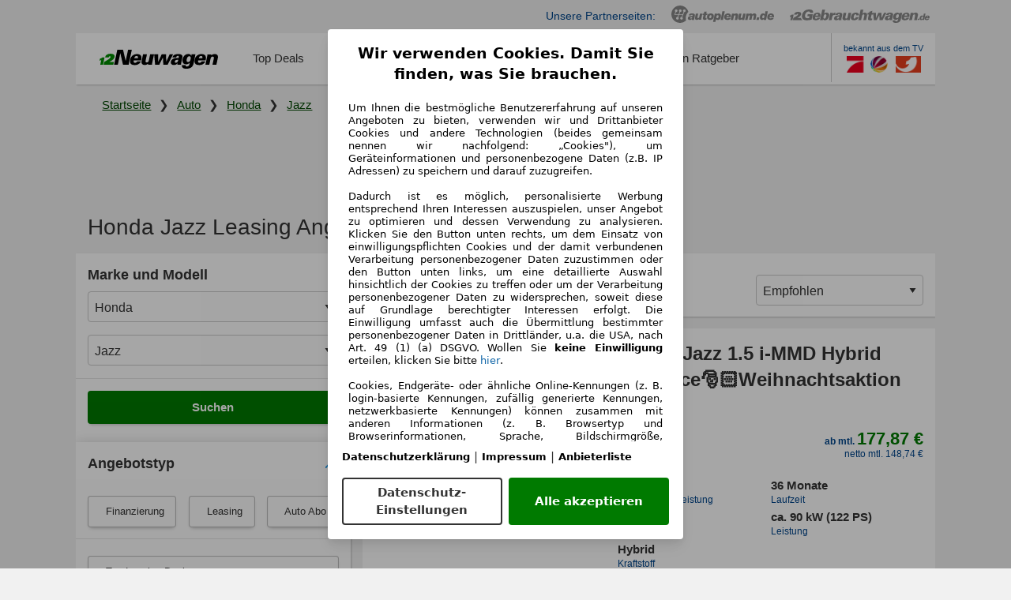

--- FILE ---
content_type: text/html; charset=utf-8
request_url: https://www.12neuwagen.de/auto/honda/jazz
body_size: 41404
content:
<!DOCTYPE html><html lang="DE"><head><meta charset="utf-8" /><meta content="width=device-width, initial-scale=1.0" name="viewport" /><title>Honda Jazz Leasing Angebote ohne Anzahlung auf 12Neuwagen.de</title>
<meta name="description" content="Vergleiche die günstigen Honda Jazz Leasing, Finanzierung und Auto Abo Angebote ✓ Neu &amp; Gebraucht ✓ ohne Anzahlung ➤ jetzt kaufen!">
<link rel="canonical" href="https://www.12neuwagen.de/auto/honda/jazz">
<meta name="heading" content="Honda Jazz Leasing Angebote, Finanzierung und Auto Abo">
<meta name="robots" content="index, follow"><script>// TCF stub - official sample implementation
// Source: https://github.com/InteractiveAdvertisingBureau/GDPR-Transparency-and-Consent-Framework/blob/master/TCFv2/IAB%20Tech%20Lab%20-%20CMP%20API%20v2.md#is-there-a-sample-cmp-stub-api-script
// Source: https://github.com/InteractiveAdvertisingBureau/iabtcf-es/blob/master/modules/stub/src/stub.js
// prettier-ignore

// OLD LIVERAMP-COMPATIBLE TCF STUB
// var $jscomp=$jscomp||{};$jscomp.scope={};$jscomp.getRestArguments=function(){for(var e=Number(this),f=[],d=e;d<arguments.length;d++)f[d-e]=arguments[d];return f};
// (function(){var e=function(){function f(){var a=c.document,g=!!c.frames.__tcfapiLocator;if(!g)if(a.body){var b=a.createElement("iframe");b.style.cssText="display:none";b.name="__tcfapiLocator";a.body.appendChild(b)}else setTimeout(f,5);return!g}function d(){var a=$jscomp.getRestArguments.apply(0,arguments);if(a.length)if("setGdprApplies"===a[0]){if(3<a.length&&2===parseInt(a[1],10)&&"boolean"===typeof a[3]&&(l=a[3],"function"===typeof a[2]))a[2]("set",!0)}else if("ping"===a[0]){if("function"===typeof a[2])a[2]({gdprApplies:l,
// cmpLoaded:!1,cmpStatus:"stub"})}else m.push(a);else return m}function r(a){var g="string"===typeof a.data,b={};if(g)try{b=JSON.parse(a.data)}catch(n){}else b=a.data;var h="object"===typeof b?b.__tcfapiCall:null;h&&window.__tcfapi(h.command,h.version,function(n,t){var p={__tcfapiReturn:{returnValue:n,success:t,callId:h.callId}};a&&a.source&&a.source.postMessage&&a.source.postMessage(g?JSON.stringify(p):p,"*")},h.parameter)}for(var m=[],c=window,k=c,q,l;k;){try{if(k.frames.__tcfapiLocator){q=k;break}}catch(a){}if(k===
// c.top)break;k=c.parent}q||(f(),c.__tcfapi=d,c.addEventListener("message",r,!1))};"undefined"!==typeof module?module.exports=e:e()})();

// NEW AS24-CMP-COMPATIBLE TCF STUB
!function(){if("function"!=typeof window.__tcfapi||window.__tcfapi&&"function"!=typeof window.__tcfapi.start){var t,a=[],e=window,i=e.document,c=e.__tcfapi?e.__tcfapi.start:function(){};if(!e.__tcfapi&&function t(){var a=!!e.frames.__tcfapiLocator;if(!a){if(i.body){var c=i.createElement("iframe");c.style.cssText="display:none",c.name="__tcfapiLocator",i.body.appendChild(c)}else setTimeout(t,5)}return!a}()||e.__tcfapi&&!e.__tcfapi.start){var f=e.__tcfapi?e.__tcfapi():[];a.push.apply(a,f),e.__tcfapi=function(...e){var i=[...e];if(!e.length)return a;if("setGdprApplies"===i[0])i.length>3&&2===parseInt(i[1],10)&&"boolean"==typeof i[3]&&(t=i[3],"function"==typeof i[2]&&i[2]("set",!0));else if("ping"===i[0]){var c={gdprApplies:t,cmpLoaded:!1,apiVersion:"2.0"};"function"==typeof i[2]&&i[2](c,!0)}else a.push(i)},e.__tcfapi.commandQueue=a,e.__tcfapi.start=c,e.addEventListener("message",function(t){var a="string"==typeof t.data,i={};try{i=a?JSON.parse(t.data):t.data}catch(c){}var f=i.__tcfapiCall;f&&e.__tcfapi(f.command,f.version,function(e,i){if(t.source){var c={__tcfapiReturn:{returnValue:e,success:i,callId:f.callId,command:f.command}};a&&(c=JSON.stringify(c)),t.source.postMessage(c,"*")}},f.parameter)},!1)}}}();</script><!--TCF STUB START--><script>// TCF stub - official sample implementation
// Source: https://github.com/InteractiveAdvertisingBureau/GDPR-Transparency-and-Consent-Framework/blob/master/TCFv2/IAB%20Tech%20Lab%20-%20CMP%20API%20v2.md#is-there-a-sample-cmp-stub-api-script
// Source: https://github.com/InteractiveAdvertisingBureau/iabtcf-es/blob/master/modules/stub/src/stub.js
// prettier-ignore

// OLD LIVERAMP-COMPATIBLE TCF STUB
// var $jscomp=$jscomp||{};$jscomp.scope={};$jscomp.getRestArguments=function(){for(var e=Number(this),f=[],d=e;d<arguments.length;d++)f[d-e]=arguments[d];return f};
// (function(){var e=function(){function f(){var a=c.document,g=!!c.frames.__tcfapiLocator;if(!g)if(a.body){var b=a.createElement("iframe");b.style.cssText="display:none";b.name="__tcfapiLocator";a.body.appendChild(b)}else setTimeout(f,5);return!g}function d(){var a=$jscomp.getRestArguments.apply(0,arguments);if(a.length)if("setGdprApplies"===a[0]){if(3<a.length&&2===parseInt(a[1],10)&&"boolean"===typeof a[3]&&(l=a[3],"function"===typeof a[2]))a[2]("set",!0)}else if("ping"===a[0]){if("function"===typeof a[2])a[2]({gdprApplies:l,
// cmpLoaded:!1,cmpStatus:"stub"})}else m.push(a);else return m}function r(a){var g="string"===typeof a.data,b={};if(g)try{b=JSON.parse(a.data)}catch(n){}else b=a.data;var h="object"===typeof b?b.__tcfapiCall:null;h&&window.__tcfapi(h.command,h.version,function(n,t){var p={__tcfapiReturn:{returnValue:n,success:t,callId:h.callId}};a&&a.source&&a.source.postMessage&&a.source.postMessage(g?JSON.stringify(p):p,"*")},h.parameter)}for(var m=[],c=window,k=c,q,l;k;){try{if(k.frames.__tcfapiLocator){q=k;break}}catch(a){}if(k===
// c.top)break;k=c.parent}q||(f(),c.__tcfapi=d,c.addEventListener("message",r,!1))};"undefined"!==typeof module?module.exports=e:e()})();

// NEW AS24-CMP-COMPATIBLE TCF STUB
!function(){if("function"!=typeof window.__tcfapi||window.__tcfapi&&"function"!=typeof window.__tcfapi.start){var t,a=[],e=window,i=e.document,c=e.__tcfapi?e.__tcfapi.start:function(){};if(!e.__tcfapi&&function t(){var a=!!e.frames.__tcfapiLocator;if(!a){if(i.body){var c=i.createElement("iframe");c.style.cssText="display:none",c.name="__tcfapiLocator",i.body.appendChild(c)}else setTimeout(t,5)}return!a}()||e.__tcfapi&&!e.__tcfapi.start){var f=e.__tcfapi?e.__tcfapi():[];a.push.apply(a,f),e.__tcfapi=function(...e){var i=[...e];if(!e.length)return a;if("setGdprApplies"===i[0])i.length>3&&2===parseInt(i[1],10)&&"boolean"==typeof i[3]&&(t=i[3],"function"==typeof i[2]&&i[2]("set",!0));else if("ping"===i[0]){var c={gdprApplies:t,cmpLoaded:!1,apiVersion:"2.0"};"function"==typeof i[2]&&i[2](c,!0)}else a.push(i)},e.__tcfapi.commandQueue=a,e.__tcfapi.start=c,e.addEventListener("message",function(t){var a="string"==typeof t.data,i={};try{i=a?JSON.parse(t.data):t.data}catch(c){}var f=i.__tcfapiCall;f&&e.__tcfapi(f.command,f.version,function(e,i){if(t.source){var c={__tcfapiReturn:{returnValue:e,success:i,callId:f.callId,command:f.command}};a&&(c=JSON.stringify(c)),t.source.postMessage(c,"*")}},f.parameter)},!1)}}}();</script><!--TCF STUB END--><!--CMP STUB START--><script async="" type="module">(function(){"use strict";try{var e=document.createElement("style");e.appendChild(document.createTextNode('._consent-popup_yj0wu_1{position:fixed;display:grid;place-items:center;background-color:#00000059;isolation:isolate;z-index:9999999999;counter-reset:css-counter 0;top:0;left:0;right:0;bottom:0;font-family:system-ui,-apple-system,BlinkMacSystemFont,Segoe UI,Roboto,Helvetica,Arial,sans-serif,"Apple Color Emoji","Segoe UI Emoji",Segoe UI Symbol;font-size:1rem}._consent-popup-inner_yj0wu_21{background-color:#fff;padding:18px 18px 0;max-width:450px;text-align:justify;border-radius:4px;box-shadow:0 12px 24px #0000000d,0 8px 16px #0000000d,0 4px 8px #0000000d,0 0 2px #0000001f}._scrollable-container_yj0wu_33{max-height:70vh;overflow:auto;padding:0 8px}._headline_yj0wu_40{font-size:1.25rem;line-height:1.4;font-weight:700;margin-bottom:22px;color:#000;text-align:center}._content_yj0wu_49{font-weight:400;color:#000;font-size:.875rem;line-height:1.3;margin-bottom:16px}._content_yj0wu_49 a{color:#1166a8;font-size:.875rem;text-decoration:none}._content_yj0wu_49 b{font-weight:700}._consent-decline_yj0wu_67{font-weight:500;color:#1166a8;cursor:pointer;text-decoration:none;border:none;background:transparent;padding:0}._consent-decline_yj0wu_67:hover{color:#0c4f90}._consent-decline_yj0wu_67:active{color:#083b78}._acceptance-buttons_yj0wu_85{display:flex;justify-content:space-between;background-color:fff;padding-bottom:18px;padding-top:8px}._acceptance-buttons_yj0wu_85>button{font-weight:700;font-size:1rem;line-height:1.5;border-radius:4px;color:#333;padding:6px 0;width:49%}._consent-settings_yj0wu_103{background-color:inherit;cursor:pointer;text-align:center;border-width:2px;border-style:solid;border-color:#333}._consent-accept_yj0wu_114{background-color:#007a00;color:#fff!important;cursor:pointer;border:none;text-align:center}._legalDisclosure_yj0wu_124{margin-top:8px;margin-bottom:8px}._legalDisclosure_yj0wu_124>a{font-size:.875rem;color:#000;font-weight:600}._headingForPurposes_yj0wu_134{display:block;font-size:.83em;margin-block-start:1.67em;margin-block-end:1.67em;margin-inline-start:0px;margin-inline-end:0px;font-weight:700}@media screen and (max-width: 767px){._consent-popup-inner_yj0wu_21{margin:20px}._headline_yj0wu_40{margin-bottom:28px}}@media screen and (max-height: 680px){._scrollable-container_yj0wu_33{max-height:60vh}}')),document.head.appendChild(e)}catch(o){console.error("vite-plugin-css-injected-by-js",o)}})();
const e={...{headline:"Wir verwenden Cookies. Damit Sie finden, was Sie brauchen.",description:'Um Ihnen die bestmögliche Benutzererfahrung auf unseren Angeboten zu bieten, verwenden wir und Drittanbieter Cookies und andere Technologien (beides gemeinsam nennen wir nachfolgend: „Cookies"), um Geräteinformationen und personenbezogene Daten (z.B. IP Adressen) zu speichern und darauf zuzugreifen.<br><br>Dadurch ist es möglich, personalisierte Werbung entsprechend Ihren Interessen auszuspielen, unser Angebot zu optimieren und dessen Verwendung zu analysieren. Klicken Sie den Button unten rechts, um dem Einsatz von einwilligungspflichten Cookies und der damit verbundenen Verarbeitung personenbezogener Daten zuzustimmen oder den Button unten links, um eine detaillierte Auswahl hinsichtlich der Cookies zu treffen oder um der Verarbeitung personenbezogener Daten zu widersprechen, soweit diese auf Grundlage berechtigter Interessen erfolgt. Die Einwilligung umfasst auch die Übermittlung bestimmter personenbezogener Daten in Drittländer, u.a. die USA, nach Art. 49 (1) (a) DSGVO. Wollen Sie <b>keine Einwilligung</b> erteilen, klicken Sie bitte ${$2}.',adjustPreferences:"Sie können Ihre Präferenzen jederzeit anpassen und erteilte Einwilligungen widerrufen, indem Sie in unserer Datenschutzerklärung den Privacy Manager besuchen.",acceptButton:"Alle akzeptieren",privacySettings:"Datenschutz-Einstellungen",here:"hier",privacy:"Datenschutzerklärung",imprint:"Impressum",vendorCount:"Wir arbeiten mit @@@@@@@ Anbietern zusammen.",vendorList:"Anbieterliste",purposesHeading:"Zwecke",newWindowWarning:"öffnet in einem neuen Fenster"},imprintUrl:"https://www.12neuwagen.de/impressum",privacyUrl:"https://www.12neuwagen.de/datenschutz",vendorListUrl:"https://www.12neuwagen.de/consent-management#vendors",...{purposes:{1:{name:"Speichern von oder Zugriff auf Informationen auf einem Endgerät",description:"Cookies, Endgeräte- oder ähnliche Online-Kennungen (z. B. login-basierte Kennungen, zufällig generierte Kennungen, netzwerkbasierte Kennungen) können zusammen mit anderen Informationen (z. B. Browsertyp und Browserinformationen, Sprache, Bildschirmgröße, unterstützte Technologien usw.) auf Ihrem Endgerät gespeichert oder von dort ausgelesen werden, um es jedes Mal wiederzuerkennen, wenn es eine App oder einer Webseite aufruft. Dies geschieht für einen oder mehrere der hier aufgeführten Verarbeitungszwecke."},25:{name:"Essentielle Seitenfunktionen",description:"Wir bzw. diese Anbieter nutzen Cookies oder ähnliche Tools und Technologien, die für die essentielle Seitenfunktionen erforderlich sind und die einwandfreie Funktionalität der Webseite sicherstellen.  Sie werden normalerweise als Folge von Nutzeraktivitäten genutzt, um wichtige Funktionen wie das Setzen und Aufrechterhalten von Anmeldedaten oder Datenschutzeinstellungen zu ermöglichen. Die Verwendung dieser Cookies bzw. ähnlicher Technologien kann normalerweise nicht abgeschaltet werden. Allerdings können bestimmte Browser diese Cookies oder ähnliche Tools blockieren oder Sie darauf hinweisen. Das Blockieren dieser Cookies oder ähnlicher Tools kann die Funktionalität der Webseite beeinträchtigen."},26:{name:"Erweiterte Seitenfunktionen",description:"Wir bzw. Drittanbieter nutzen unterschiedliche technologische Mittel, darunter u.a. Cookies und ähnliche Tools auf unserer Webseite, um Ihnen erweiterte Seitenfunktionen anzubieten und ein verbessertes Nutzungserlebnis zu gewährleisten. Durch diese erweiterten Funktionalitäten ermöglichen wir die Personalisierung unseres Angebotes - etwa, um Ihre Suchvorgänge bei einem späteren Besuch fortzusetzen, Ihnen passende Angebote aus Ihrer Nähe anzuzeigen oder personalisierte Werbung und Nachrichten bereitzustellen und diese auszuwerten. Mit Ihrer Einwilligung werden nutzungsbasierte Informationen an von Ihnen kontaktierte Händler übermittelt. Einige Cookies/Tools werden von den Anbietern verwendet, um von Ihnen bei Finanzierungsanfragen angegebene Informationen für 30 Tage zu speichern und innerhalb dieses Zeitraums automatisch für die Befüllung neuer Finanzierungsanfragen wiederzuverwenden. Ohne die Verwendung solcher Cookies/Tools können solche erweiterten Funktionen ganz oder teilweise nicht genutzt werden."}},stacks:{1:"Genaue Standortdaten und Identifikation durch Scannen von Endgeräten",42:"Personalisierte Werbung und Inhalte, Messung von Werbeleistung und der Performance von Inhalten, Zielgruppenforschung sowie Entwicklung und Verbesserung von Angeboten"}}},n={},t=function(e,t,s){return t&&0!==t.length?Promise.all(t.map((e=>{if((e=function(e){return"/"+e}(e))in n)return;n[e]=!0;const t=e.endsWith(".css"),s=t?'[rel="stylesheet"]':"";if(document.querySelector(`link[href="${e}"]${s}`))return;const o=document.createElement("link");return o.rel=t?"stylesheet":"modulepreload",t||(o.as="script",o.crossOrigin=""),o.href=e,document.head.appendChild(o),t?new Promise(((n,t)=>{o.addEventListener("load",n),o.addEventListener("error",(()=>t(new Error(`Unable to preload CSS for ${e}`))))})):void 0}))).then((()=>e())):e()},s="ABCDEFGHIJKLMNOPQRSTUVWXYZabcdefghijklmnopqrstuvwxyz0123456789-_";function o(e){var n;return null==(n=document.cookie.match("(^|;)\\s*"+e+"\\s*=\\s*([^;]+)"))?void 0:n.pop()}function r(e,n){const t="domain="+p(document.location.hostname);document.cookie=[`${e}=${n}`,"path=/","max-age=31536000",t,"samesite=Lax"].join(";")}function i(e,n){if(!n)return!1;return 100*function(e){if(!/^[A-Za-z0-9\-_]+$/.test(e))return-1;let n="";for(const t of e)n+=s.indexOf(t).toString(2).padStart(6,"0");return parseInt(n,2)}(n.substring(1,7))>Date.now()-864e5*e}const a=["autoscout24","autoplenum-development","autoplenum-staging","autoplenum","12gebrauchtwagen","12neuwagen","leasingmarkt","bild","leasevergelijker","autotrader","gebrauchtwagen","leasingtime"];const u=["autoscout24","autoplenum","autoplenum-development","autoplenum-staging","autotrader","gebrauchtwagen","leasingmarkt","leasingtime","12gebrauchtwagen","12gebrauchtwagen-staging","12gebrauchtwagen-development","12neuwagen","12neuwagen-staging","12neuwagen-development","bild","leasevergelijker","autotrader","autohebdo"],c={autoscout24:["de","be","at","es","it","fr","nl","lu","pl","hu","bg","ro","cz","ru","hr","se","com.tr","com.ua","com"],autoplenum:["de","at"],"autoplenum-development":["de","at"],"autoplenum-staging":["de","at"],autotrader:["nl","ca"],gebrauchtwagen:["at"],leasingmarkt:["de","at"],leasingtime:["de"],"12gebrauchtwagen":["de"],"12gebrauchtwagen-development":["de"],"12gebrauchtwagen-staging":["de"],"12neuwagen":["de"],"12neuwagen-development":["de"],"12neuwagen-staging":["de"],bild:["de"],leasevergelijker:["nl"],autohebdo:["net"]},d=["https://bild.de","https://leasingtime.de","https://rebuild.leasingtime.de","https://staging.leasingmarkt.de","https://staging.leasevergelijker.nl"];function l({origin:e,hostName:n,protocol:t,port:s}){const o=n.includes("autoscout24")&&n.includes("local"),r=!o&&t?`${t}//`:"https://",i=!o&&s?`:${s}`:"";if(d.includes(null!=e?e:""))return e;if(n.includes("autoscout24")&&"localhost"===n)return"https://www.autoscout24.com";if(e&&!e.includes("autoscout24")&&e.includes("local"))return e;let a="";for(const c of u)n.includes(`.${c}.`)&&(a=c);if(""===a)return"https://www.autoscout24.com";for(const u of c[a])if(n.endsWith(`.${u}`))return`${r}www.${a}.${u}${i}`;return"https://www.autoscout24.com"}const p=e=>{const n=l({hostName:e});return e&&n?n.replace("https://","").replace("www.","").replace("local.","").replace("localhost","www.autoscout24.com").replace(/:.*$/,""):"www.autoscout24.com"},g=window.location;function m(e){const{hostname:n,pathname:t,protocol:s,port:o,origin:r}=g,i=l({origin:r,hostName:n,protocol:s,port:o});if(!i)return;if(e&&"bild"===e)return`${i}/leasing/consent-management`;if(!n.includes("autoscout24"))return`${i}/consent-management`;var a;return`${n.endsWith(".be")&&n.includes("autoscout24")?`${i}${a=t,a.startsWith("/nl")?"/nl":"/fr"}`:i}/consent-management`}function h({translations:e,companyName:n,styles:t,contentHtml:s,buttonOrder:i}){const a=(new Document).querySelector.call(document,"#as24-cmp-popup");a&&a.remove(),function({translations:e,companyName:n,styles:t,contentHtml:s,buttonOrder:i}){const a={accept:`<button class=${t["consent-accept"]} data-testid="as24-cmp-accept-all-button">${e.acceptButton}</button>`,settings:`<button class=${t["consent-settings"]} data-testid="as24-cmp-partial-consent-button">${e.privacySettings}</button>`,decline:`<button class=${t["consent-decline"]} data-testid="as24-cmp-decline-all-button">${e.declineButton}</button>`},u=i.map((e=>a[e])).join("\n"),c=`\n    <div class=${t["consent-popup"]} id="as24-cmp-popup">\n      <div class=${t["consent-popup-inner"]} data-testid="as24-cmp-container">\n        <div class=${t["scrollable-container"]}>\n          ${s}\n        </div>\n        <div class=${t.legalDisclosure}>\n          <a href=${e.privacyUrl} aria-label="${e.privacy}(${e.newWindowWarning})" target="_blank">${e.privacy}</a> | \n          <a href=${e.imprintUrl} aria-label="${e.imprint}(${e.newWindowWarning})" target="_blank">${e.imprint}</a> |\n          <a href=${e.vendorListUrl} aria-label="${e.vendorList}(${e.newWindowWarning})" target="_blank">${e.vendorList}</a>\n        </div>\n        <div class=${t["acceptance-buttons"]}>\n          ${u}\n        </div>\n      </div>\n    </div>`,d=document.createElement("div");d.innerHTML=c,d.addEventListener("click",(async function(e){e.target instanceof HTMLElement&&(e.target.closest('[data-testId="as24-cmp-accept-all-button"]')&&p({route:"accept-all",companyName:n}),e.target.closest('[data-testId="as24-cmp-decline-all-button"]')&&p({route:"decline-all",companyName:n}),e.target.closest('[data-testId="as24-cmp-partial-consent-button"]')&&p({route:"partial-consent",companyName:n}))})),document.body.appendChild(d);const l=m(n);async function p({route:e,companyName:n}){if("partial-consent"===e){const e=encodeURIComponent(g.href),n=`${l}/?redirectTo=${e}`;g.href=n}else{d.remove();const t=await fetch(`${l}/${e}`,{method:"POST",headers:{"Content-Type":"application/json"},body:JSON.stringify({companyName:n})}).then((e=>e.json())),s=o("euconsent-v2")||"";t["euconsent-v2"]!==s&&(r("euconsent-v2",t["euconsent-v2"]),r("cconsent-v2",encodeURIComponent(t["cconsent-v2"])),r("addtl_consent",t.addtl_consent),r("as24-cmp-signature",t["as24-cmp-signature"])),window.__tcfapi("updateCmpApi",2,(()=>null),t,e,!1)}}}({translations:e,companyName:n,styles:t,contentHtml:s,buttonOrder:i});try{if("1"===sessionStorage.cmpPopupShownEventSent)return;const e=m(n);sessionStorage.cmpPopupShownEventSent="1",navigator.sendBeacon(`${e}/popup-shown`,JSON.stringify({companyName:n}))}catch(u){}}const w=window.location;async function b(e){const n=w.hostname,s=(n.includes("local.autoscout24.")||n.includes("127.0.0.1")||n.includes("localhost"))&&!!document.getElementById("as24-cmp-local-body");let o;o=t(s?()=>import("../../full-cmp.js"):()=>import("https://www.autoscout24.de/assets/as24-cmp/full-cmp.js"),[]);try{(await o).initializeFullCmpApi(e)}catch(r){console.error(r)}}function f(e,n,t){r(e,n),t.delete(e)}const v=192,y=168,k={"consent-popup":"_consent-popup_yj0wu_1","consent-popup-inner":"_consent-popup-inner_yj0wu_21","scrollable-container":"_scrollable-container_yj0wu_33",headline:"_headline_yj0wu_40",content:"_content_yj0wu_49","consent-decline":"_consent-decline_yj0wu_67","acceptance-buttons":"_acceptance-buttons_yj0wu_85","consent-settings":"_consent-settings_yj0wu_103","consent-accept":"_consent-accept_yj0wu_114",legalDisclosure:"_legalDisclosure_yj0wu_124",headingForPurposes:"_headingForPurposes_yj0wu_134"};function $({description:e,templateValues:n,requiredKeys:t=[]}){for(const r of t){const t=`\${${r}}`;e.includes(t)&&!n[r]&&console.error(`Missing required template value: ${r}`)}return s=e,o=n,new Function("vars",["const tagged = ( "+Object.keys(o).join(", ")+" ) =>","`"+s+"`","return tagged(...Object.values(vars))"].join("\n"))(o);var s,o}const z={autoscout24:new Set(["en-GB","de-AT","fr-FR","fr-BE","fr-LU","it-IT","es-ES","pl-PL","nl-NL","bg-BG","ro-RO","hu-HU","hr-HR","cs-CZ","sv-SE","nl-BE","ru-RU","tr-TR","uk-UA","de-DE"]),"12gebrauchtwagen":new Set(["de-DE"]),"12neuwagen":new Set(["de-DE"]),autoplenum:new Set(["de-DE","de-AT"]),autotrader:new Set(["nl-NL"]),bild:new Set(["de-DE"]),gebrauchtwagen:new Set(["de-AT"]),leasevergelijker:new Set(["nl-NL"]),leasingmarkt:new Set(["de-DE"]),leasingtime:new Set(["de-DE"])};const S={nonStrict:z["12neuwagen"].has("de-DE")?y:v},_=function({translations:e,styles:n}){const t=`<button class=${null==n?void 0:n["consent-decline"]} data-testid="as24-cmp-decline-all-button">${e.here}</button>`;return{...e,description:$({description:e.description,templateValues:{$1:null==e?void 0:e.consentUrl,$2:t},requiredKeys:["$2"]})}}({translations:e,vendorCount:S.nonStrict,styles:k}),E=new class extends class{constructor(e,n,t){this.translations=e,this.vendorCount=n,this.styles=t,this.blocks=[]}addHeadline(e){return this.blocks.push(`<p class=${this.styles.headline}>${e}</p>`),this}addText(e,n){return(null==n?void 0:n.hr)&&this.blocks.push("<hr />"),this.blocks.push(`<p class=${this.styles.content}>${e}</p>`),this}addHeading(e,n){return(null==n?void 0:n.hr)&&this.blocks.push("<hr />"),this.blocks.push(`<p class=${this.styles.headingForPurposes}>${e}</p>`),this}addVendorCountLine(e){var n;const t=null==(n=this.translations.vendorCount)?void 0:n.replace(e,this.vendorCount.toString());return t&&this.addText(t,{hr:!0}),this}getButtonOrder(){return["settings","accept"]}build(){return this.blocks.join("\n")}}{buildContent(){return this.addHeadline(this.translations.headline).addText(this.translations.description).addText(this.translations.purposes[1].description).addText(this.translations.adjustPreferences).addHeading(this.translations.purposesHeading).addText(this.translations.stacks[1]).addText(this.translations.stacks[42],{hr:!0}).addHeading(this.translations.purposes[25].name,{hr:!0}).addText(this.translations.purposes[25].description,{hr:!0}).addHeading(this.translations.purposes[26].name,{hr:!0}).addText(this.translations.purposes[26].description).addVendorCountLine("@@@@@@@").build()}}(_,S.nonStrict,k);var C;C={translations:_,isoCulture:"de-DE",companyName:"12neuwagen",styles:k,mode:"lax",vendorListVersion:137,contentHtml:E.buildContent(),buttonOrder:E.getButtonOrder()},"undefined"!=typeof window&&function(e){var n,t;const s=new URL(e),r=null==(n=s.searchParams.get("show-as24-cmp"))?void 0:n.toLowerCase(),i=null==(t=o("show-as24-cmp"))?void 0:t.toLowerCase(),u=a.findIndex((e=>s.hostname.includes(`${e}`)))>-1;return"true"===r||"false"!==r&&("true"===i||"false"!==i&&u)}(w.href)&&function(){function e(n){document.body?n():setTimeout((()=>e(n)),1)}return new Promise((n=>{e(n)}))}().then((()=>async function({translations:e,...n}){if(function(){const e=window.self!==window.top,n=w.href.includes("disable-cmp=true")||(null==document?void 0:document.cookie.includes("disable-cmp=true")),t="true"===document.body.dataset.suppressCmp||"true"===document.body.dataset.suppresscmp,s=/autoscout24\.com\/entry\/.*/.test(w.href);return t||n||e||s}())return;const{companyName:t,styles:s,contentHtml:a,buttonOrder:u}=n;var c,d;window.addEventListener("showAs24Cmp",(()=>{h({translations:e,companyName:t,styles:s,contentHtml:a,buttonOrder:u})})),c=w.search,null!=(d=c.includes("sticky-as24-cmp=true"))&&d&&r("show-as24-cmp","true"),function(){const e=new URLSearchParams(w.search),n=new URLSearchParams(w.hash.slice(1)),t=e.get("euconsent-v2")||n.get("euconsent-v2"),s=e.get("cconsent-v2")||n.get("cconsent-v2"),o=e.get("addtl_consent")||n.get("addtl_consent"),r=e.get("cm-custom-vendors")||n.get("cm-custom-vendors"),i=e.get("cm-custom-purposes")||n.get("cm-custom-purposes"),a=!!(e.get("gdpr-auditId")||e.get("gdpr-last-interaction")||t||s||o||r||i);if(e.delete("gdpr-auditId"),e.delete("gdpr-last-interaction"),t&&f("euconsent-v2",t,e),s&&f("cconsent-v2",s,e),o&&f("addtl_consent",o,e),i&&f("cm-custom-purposes",i,e),r&&f("cm-custom-vendors",r,e),a){const n=e.toString();history.replaceState(null,"",n?`?${n}`:"")}}();const l=365,p=o("euconsent-v2")||"";i(l,p)?window.location.search.includes("googleConsentMode=true")&&(window.dataLayer=window.dataLayer||[],window.dataLayer.push("consent","default",{ad_storage:"granted",analytics_storage:"granted",functionality_storage:"granted",personalization_storage:"granted",security_storage:"granted"},{common_country:"de",common_language:"de",common_brand:"",common_environment:"live",common_platform:"web",common_techState:"tatsu"})):h({translations:e,companyName:t,styles:s,contentHtml:a,buttonOrder:u}),"loading"===document.readyState?window.addEventListener("DOMContentLoaded",(()=>b(n))):b(n)}(C))).catch(console.error);
</script><!--CMP STUB END--><script>function noop() {}
function loadGtmContainer(gtmContainerId) {
  // wait until consent is given to load container
  window.__tcfapi('addEventListener', 2, (tcData, success) => {
    if (success && (tcData.eventStatus === 'tcloaded' || tcData.eventStatus === 'useractioncomplete')) {
      window.__tcfapi('removeEventListener', 2, noop, tcData.listenerId);
      window.dataLayer = window.dataLayer || [];
      window.dataLayer.push({ 'gtm.start': new Date().getTime(), event: 'gtm.js' });
      const ref = document.getElementsByTagName('script')[0];
      const script = document.createElement('script');
      ref.parentNode?.insertBefore(script, ref);
      script.src = `https://www.googletagmanager.com/gtm.js?id=${gtmContainerId}`;
    }
  });
}

loadGtmContainer("GTM-PNVH4JZ")</script><script src="https://www.autoscout24.de/assets/s24-osa/as24-osa-12neuwagen-integration.js" defer="defer"></script><link rel="stylesheet" href="/assets/application-1bd5eab6ebbba385710ca46727dc4016dd15601f93ad527ca145e53d8cf6819d.css" /><script src="/assets/application-d8fba94aafb45208f6c8c1d90f3f45540d1fc06a0a92770c995de10fb42f35cf.js"></script><link rel="icon" type="image/x-icon" href="/assets/favicon-e5346254202db65ae5eed33775f836ffe0adb3fbcf0e02457b4a69f6dca7e9e8.ico" /><meta name="csrf-param" content="authenticity_token" />
<meta name="csrf-token" content="jSfD9SF-dTcx28xGwKTnvdHcu5cFkGyYTVebZbXNcRLfHnKH8SOHxpzELlKMaaxGi7OrcYVem34nvhSuLprX-w" /><link href="/apple-touch-icon.png" rel="apple-touch-icon" sizes="180x180" /><link href="/favicon-32x32.png" rel="icon" sizes="32x32" type="image/png" /><link href="/favicon-16x16.png" rel="icon" sizes="16x16" type="image/png" /><link href="/manifest.json" rel="manifest" /><link color="#008c00" href="/safari-pinned-tab.svg" rel="mask-icon" /><meta content="12Neuwagen" name="apple-mobile-web-app-title" /><meta content="12Neuwagen" name="application-name" /><meta content="#ffffff" name="theme-color" /><script type="application/ld+json">{"@context":"https://schema.org","@type":"Organization","url":"https://www.12neuwagen.de","logo":"/assets/logos/main-d6a4df22d4eb3918bf6f8e3d1654e32d789200eca9226de1273e853d5c048a16.svg","alternateName":["12 neuwagen","neuwagen leasing","neuwagen auto abo","neuwagen finanzierung","neuwagen angebote","neuwagen deutschland"],"sameAs":["https://www.12gebrauchtwagen.de/","https://www.autoplenum.de/"]}</script><script type="application/ld+json">{"@type":"WebPage","name":"Honda Jazz Leasing Angebote ohne Anzahlung auf 12Neuwagen.de","description":"Vergleiche über 19 Honda Jazz Leasing, Finanzierung und Auto Abo Angebote ✓ Neu \u0026 Gebraucht ✓ ohne Anzahlung. Einfach vergleichen und das beste Angebot finden!","headline":"Vergleiche über 19 Honda Jazz Leasing, Finanzierung und Auto Abo Angebote","url":"https://www.12neuwagen.de/auto/honda/jazz","about":{"@context":"https://schema.org","@type":"Organization","url":"https://www.12neuwagen.de","logo":"/assets/logos/main-d6a4df22d4eb3918bf6f8e3d1654e32d789200eca9226de1273e853d5c048a16.svg","alternateName":["12 neuwagen","neuwagen leasing","neuwagen auto abo","neuwagen finanzierung","neuwagen angebote","neuwagen deutschland"],"sameAs":["https://www.12gebrauchtwagen.de/","https://www.autoplenum.de/"]},"primaryImageOfPage":{"url":"https://www.leasingmarkt.de/data/resized/V1_250666428_600x450_0.jpg","@type":"ImageObject"},"isPartOf":{"@type":"WebSite","url":"https://www.12neuwagen.de","name":"12neuwagen","description":"Autos kaufen, Leasing Angebote, Finanzierung und Auto Abo"}}</script><script type="application/ld+json">{"@context":"https://schema.org/","@type":"Product","name":"Honda Jazz Leasing Angebote ohne Anzahlung auf 12Neuwagen.de","description":"Vergleiche über 19 Honda Jazz Leasing, Finanzierung und Auto Abo Angebote ✓ Neu \u0026 Gebraucht ✓ ohne Anzahlung. Einfach vergleichen und das beste Angebot finden!","image":"https://www.leasingmarkt.de/data/resized/V1_250666428_600x450_0.jpg","offers":{"@type":"AggregateOffer","priceCurrency":"EUR","offerCount":19,"lowPrice":177,"highPrice":319,"offers":[{"@type":"Offer","additionalType":"Car","name":"Honda Jazz 1.5 i-MMD Hybrid Elegance🎅🏻Weihnachtsaktion🎅🏻","brand":{"type":"Brand","name":"Honda"},"areaServed":{"@type":"Country","name":"Deutschland"},"businessFunction":{"@type":"BusinessFunction","name":"http://purl.org/goodrelations/v1#LeaseOut"},"url":"/suchen/g/981281337?num_on_page=1\u0026page=1\u0026search=12865","itemCondition":"https://schema.org/NewCondition","availability":"https://schema.org/InStock","priceSpecification":{"@type":"PaymentChargeSpecification","price":"177.87","priceCurrency":"EUR","referenceQuantity":{"@type":"QuantitativeValue","value":"1","unitCode":"MON","valueReference":{"@type":"QuantitativeValue","value":"1","unitCode":"MON"}}},"priceValidUntil":"2026-12-17 08:16:33 UTC","image":"https://www.leasingmarkt.de/data/resized/V1_250666428_600x450_0.jpg","mileageFromOdometer":0,"dateVehicleFirstRegistered":null,"fuelConsumption":4.5,"emissionsCO2":102,"hasEnergyConsumptionDetails":{"@type":"EnergyConsumptionDetails","hasEnergyEfficiencyCategory":"C","energyEfficiencyScaleMin":"https://schema.org/EUEnergyEfficiencyCategoryF","energyEfficiencyScaleMax":"https://schema.org/EUEnergyEfficiencyCategoryA3Plus"}},{"@type":"Offer","additionalType":"Car","name":"Honda Jazz 1.5 i-MMD Hybrid Crosstar Advance🎅🏻Weihnachtsaktion🎅🏻","brand":{"type":"Brand","name":"Honda"},"areaServed":{"@type":"Country","name":"Deutschland"},"businessFunction":{"@type":"BusinessFunction","name":"http://purl.org/goodrelations/v1#LeaseOut"},"url":"/suchen/g/981309883?num_on_page=2\u0026page=1\u0026search=12865","itemCondition":"https://schema.org/NewCondition","availability":"https://schema.org/InStock","priceSpecification":{"@type":"PaymentChargeSpecification","price":"220.0","priceCurrency":"EUR","referenceQuantity":{"@type":"QuantitativeValue","value":"1","unitCode":"MON","valueReference":{"@type":"QuantitativeValue","value":"1","unitCode":"MON"}}},"priceValidUntil":"2026-12-17 08:16:33 UTC","image":"https://www.leasingmarkt.de/data/resized/V1_248605479_600x450_0.jpg","mileageFromOdometer":0,"dateVehicleFirstRegistered":null,"fuelConsumption":4.8,"emissionsCO2":108,"hasEnergyConsumptionDetails":{"@type":"EnergyConsumptionDetails","hasEnergyEfficiencyCategory":"C","energyEfficiencyScaleMin":"https://schema.org/EUEnergyEfficiencyCategoryF","energyEfficiencyScaleMax":"https://schema.org/EUEnergyEfficiencyCategoryA3Plus"}},{"@type":"Offer","additionalType":"Car","name":"Honda Jazz 1.5 Hybrid Advance🎅🏻Weihnachtsaktion🎅🏻","brand":{"type":"Brand","name":"Honda"},"areaServed":{"@type":"Country","name":"Deutschland"},"businessFunction":{"@type":"BusinessFunction","name":"http://purl.org/goodrelations/v1#LeaseOut"},"url":"/suchen/g/1027334880?num_on_page=3\u0026page=1\u0026search=12865","itemCondition":"https://schema.org/NewCondition","availability":"https://schema.org/InStock","priceSpecification":{"@type":"PaymentChargeSpecification","price":"214.44","priceCurrency":"EUR","referenceQuantity":{"@type":"QuantitativeValue","value":"1","unitCode":"MON","valueReference":{"@type":"QuantitativeValue","value":"1","unitCode":"MON"}}},"priceValidUntil":"2026-12-17 08:16:33 UTC","image":"https://www.leasingmarkt.de/data/resized/V1_254846247_600x450_0.jpg","mileageFromOdometer":0,"dateVehicleFirstRegistered":null,"fuelConsumption":4.6,"emissionsCO2":104,"hasEnergyConsumptionDetails":{"@type":"EnergyConsumptionDetails","hasEnergyEfficiencyCategory":"C","energyEfficiencyScaleMin":"https://schema.org/EUEnergyEfficiencyCategoryF","energyEfficiencyScaleMax":"https://schema.org/EUEnergyEfficiencyCategoryA3Plus"}},{"@type":"Offer","additionalType":"Car","name":"Honda Jazz e:HEV Elegance Aktion 199€  Brutto","brand":{"type":"Brand","name":"Honda"},"areaServed":{"@type":"Country","name":"Deutschland"},"businessFunction":{"@type":"BusinessFunction","name":"http://purl.org/goodrelations/v1#LeaseOut"},"url":"/suchen/g/1024783265?num_on_page=4\u0026page=1\u0026search=12865","itemCondition":"https://schema.org/NewCondition","availability":"https://schema.org/InStock","priceSpecification":{"@type":"PaymentChargeSpecification","price":"199.0","priceCurrency":"EUR","referenceQuantity":{"@type":"QuantitativeValue","value":"1","unitCode":"MON","valueReference":{"@type":"QuantitativeValue","value":"1","unitCode":"MON"}}},"priceValidUntil":"2026-12-17 08:16:33 UTC","image":"https://www.leasingmarkt.de/data/resized/V1_211637343_600x450_0.jpg","mileageFromOdometer":0,"dateVehicleFirstRegistered":null,"fuelConsumption":4.5,"emissionsCO2":102,"hasEnergyConsumptionDetails":{"@type":"EnergyConsumptionDetails","hasEnergyEfficiencyCategory":"C","energyEfficiencyScaleMin":"https://schema.org/EUEnergyEfficiencyCategoryF","energyEfficiencyScaleMax":"https://schema.org/EUEnergyEfficiencyCategoryA3Plus"}},{"@type":"Offer","additionalType":"Car","name":"Honda Jazz e:HEV ELEGANCE","brand":{"type":"Brand","name":"Honda"},"areaServed":{"@type":"Country","name":"Deutschland"},"businessFunction":{"@type":"BusinessFunction","name":"http://purl.org/goodrelations/v1#LeaseOut"},"url":"/suchen/g/1024786245?num_on_page=5\u0026page=1\u0026search=12865","itemCondition":"https://schema.org/NewCondition","availability":"https://schema.org/InStock","priceSpecification":{"@type":"PaymentChargeSpecification","price":"198.0","priceCurrency":"EUR","referenceQuantity":{"@type":"QuantitativeValue","value":"1","unitCode":"MON","valueReference":{"@type":"QuantitativeValue","value":"1","unitCode":"MON"}}},"priceValidUntil":"2026-12-17 08:16:33 UTC","image":"https://www.leasingmarkt.de/data/resized/V1_251090417_600x450_0.jpg","mileageFromOdometer":10,"dateVehicleFirstRegistered":null,"fuelConsumption":4.5,"emissionsCO2":102,"hasEnergyConsumptionDetails":{"@type":"EnergyConsumptionDetails","hasEnergyEfficiencyCategory":"C","energyEfficiencyScaleMin":"https://schema.org/EUEnergyEfficiencyCategoryF","energyEfficiencyScaleMax":"https://schema.org/EUEnergyEfficiencyCategoryA3Plus"}},{"@type":"Offer","additionalType":"Car","name":"Honda Jazz 1.5 i-MMD Hybrid Elegance - Standort Hamburg","brand":{"type":"Brand","name":"Honda"},"areaServed":{"@type":"Country","name":"Deutschland"},"businessFunction":{"@type":"BusinessFunction","name":"http://purl.org/goodrelations/v1#LeaseOut"},"url":"/suchen/g/938229065?num_on_page=6\u0026page=1\u0026search=12865","itemCondition":"https://schema.org/NewCondition","availability":"https://schema.org/InStock","priceSpecification":{"@type":"PaymentChargeSpecification","price":"198.5","priceCurrency":"EUR","referenceQuantity":{"@type":"QuantitativeValue","value":"1","unitCode":"MON","valueReference":{"@type":"QuantitativeValue","value":"1","unitCode":"MON"}}},"priceValidUntil":"2026-12-17 08:16:33 UTC","image":"https://www.leasingmarkt.de/data/resized/V1_240488099_600x450_0.jpg","mileageFromOdometer":0,"dateVehicleFirstRegistered":null,"fuelConsumption":4.4,"emissionsCO2":99,"hasEnergyConsumptionDetails":{"@type":"EnergyConsumptionDetails","hasEnergyEfficiencyCategory":"C","energyEfficiencyScaleMin":"https://schema.org/EUEnergyEfficiencyCategoryF","energyEfficiencyScaleMax":"https://schema.org/EUEnergyEfficiencyCategoryA3Plus"}},{"@type":"Offer","additionalType":"Car","name":"Honda Jazz 1.5 i-MMD Hybrid Elegance - Standort Hamburg","brand":{"type":"Brand","name":"Honda"},"areaServed":{"@type":"Country","name":"Deutschland"},"businessFunction":{"@type":"BusinessFunction","name":"http://purl.org/goodrelations/v1#LeaseOut"},"url":"/suchen/g/940361240?num_on_page=7\u0026page=1\u0026search=12865","itemCondition":"https://schema.org/NewCondition","availability":"https://schema.org/InStock","priceSpecification":{"@type":"PaymentChargeSpecification","price":"217.17","priceCurrency":"EUR","referenceQuantity":{"@type":"QuantitativeValue","value":"1","unitCode":"MON","valueReference":{"@type":"QuantitativeValue","value":"1","unitCode":"MON"}}},"priceValidUntil":"2026-12-17 08:16:33 UTC","image":"https://www.leasingmarkt.de/data/resized/V1_241650686_600x450_0.jpg","mileageFromOdometer":0,"dateVehicleFirstRegistered":null,"fuelConsumption":4.4,"emissionsCO2":99,"hasEnergyConsumptionDetails":{"@type":"EnergyConsumptionDetails","hasEnergyEfficiencyCategory":"C","energyEfficiencyScaleMin":"https://schema.org/EUEnergyEfficiencyCategoryF","energyEfficiencyScaleMax":"https://schema.org/EUEnergyEfficiencyCategoryA3Plus"}},{"@type":"Offer","additionalType":"Car","name":"Honda Jazz 1.5 i-MMD Hybrid Elegance - Standort Hamburg","brand":{"type":"Brand","name":"Honda"},"areaServed":{"@type":"Country","name":"Deutschland"},"businessFunction":{"@type":"BusinessFunction","name":"http://purl.org/goodrelations/v1#LeaseOut"},"url":"/suchen/g/940367702?num_on_page=8\u0026page=1\u0026search=12865","itemCondition":"https://schema.org/NewCondition","availability":"https://schema.org/InStock","priceSpecification":{"@type":"PaymentChargeSpecification","price":"217.17","priceCurrency":"EUR","referenceQuantity":{"@type":"QuantitativeValue","value":"1","unitCode":"MON","valueReference":{"@type":"QuantitativeValue","value":"1","unitCode":"MON"}}},"priceValidUntil":"2026-12-17 08:16:33 UTC","image":"https://www.leasingmarkt.de/data/resized/V1_241650597_600x450_0.jpg","mileageFromOdometer":0,"dateVehicleFirstRegistered":null,"fuelConsumption":4.6,"emissionsCO2":99,"hasEnergyConsumptionDetails":{"@type":"EnergyConsumptionDetails","hasEnergyEfficiencyCategory":"C","energyEfficiencyScaleMin":"https://schema.org/EUEnergyEfficiencyCategoryF","energyEfficiencyScaleMax":"https://schema.org/EUEnergyEfficiencyCategoryA3Plus"}},{"@type":"Offer","additionalType":"Car","name":"Honda Jazz 1.5 i-MMD Hybrid Elegance🥳sofort verfügbar🥳","brand":{"type":"Brand","name":"Honda"},"areaServed":{"@type":"Country","name":"Deutschland"},"businessFunction":{"@type":"BusinessFunction","name":"http://purl.org/goodrelations/v1#LeaseOut"},"url":"/suchen/g/981280404?num_on_page=9\u0026page=1\u0026search=12865","itemCondition":"https://schema.org/NewCondition","availability":"https://schema.org/InStock","priceSpecification":{"@type":"PaymentChargeSpecification","price":"212.48","priceCurrency":"EUR","referenceQuantity":{"@type":"QuantitativeValue","value":"1","unitCode":"MON","valueReference":{"@type":"QuantitativeValue","value":"1","unitCode":"MON"}}},"priceValidUntil":"2026-12-17 08:16:33 UTC","image":"https://www.leasingmarkt.de/data/resized/V1_250666397_600x450_0.jpg","mileageFromOdometer":0,"dateVehicleFirstRegistered":null,"fuelConsumption":4.5,"emissionsCO2":102,"hasEnergyConsumptionDetails":{"@type":"EnergyConsumptionDetails","hasEnergyEfficiencyCategory":"C","energyEfficiencyScaleMin":"https://schema.org/EUEnergyEfficiencyCategoryF","energyEfficiencyScaleMax":"https://schema.org/EUEnergyEfficiencyCategoryA3Plus"}},{"@type":"Offer","additionalType":"Car","name":"Honda Jazz 1.5 i-MMD Hybrid Crosstar Advance🎅🏻Weihnachtsaktion🎅🏻","brand":{"type":"Brand","name":"Honda"},"areaServed":{"@type":"Country","name":"Deutschland"},"businessFunction":{"@type":"BusinessFunction","name":"http://purl.org/goodrelations/v1#LeaseOut"},"url":"/suchen/g/981307264?num_on_page=10\u0026page=1\u0026search=12865","itemCondition":"https://schema.org/NewCondition","availability":"https://schema.org/InStock","priceSpecification":{"@type":"PaymentChargeSpecification","price":"242.0","priceCurrency":"EUR","referenceQuantity":{"@type":"QuantitativeValue","value":"1","unitCode":"MON","valueReference":{"@type":"QuantitativeValue","value":"1","unitCode":"MON"}}},"priceValidUntil":"2026-12-17 08:16:33 UTC","image":"https://www.leasingmarkt.de/data/resized/V1_249566601_600x450_0.jpg","mileageFromOdometer":0,"dateVehicleFirstRegistered":null,"fuelConsumption":4.8,"emissionsCO2":108,"hasEnergyConsumptionDetails":{"@type":"EnergyConsumptionDetails","hasEnergyEfficiencyCategory":"C","energyEfficiencyScaleMin":"https://schema.org/EUEnergyEfficiencyCategoryF","energyEfficiencyScaleMax":"https://schema.org/EUEnergyEfficiencyCategoryA3Plus"}},{"@type":"Offer","additionalType":"Car","name":"Honda Jazz 1.5 i-MMD Hybrid Crosstar Advance Style🥳sofort verfügbar🥳","brand":{"type":"Brand","name":"Honda"},"areaServed":{"@type":"Country","name":"Deutschland"},"businessFunction":{"@type":"BusinessFunction","name":"http://purl.org/goodrelations/v1#LeaseOut"},"url":"/suchen/g/981310248?num_on_page=11\u0026page=1\u0026search=12865","itemCondition":"https://schema.org/NewCondition","availability":"https://schema.org/InStock","priceSpecification":{"@type":"PaymentChargeSpecification","price":"240.0","priceCurrency":"EUR","referenceQuantity":{"@type":"QuantitativeValue","value":"1","unitCode":"MON","valueReference":{"@type":"QuantitativeValue","value":"1","unitCode":"MON"}}},"priceValidUntil":"2026-12-17 08:16:33 UTC","image":"https://www.leasingmarkt.de/data/resized/V1_248604661_600x450_0.jpg","mileageFromOdometer":0,"dateVehicleFirstRegistered":null,"fuelConsumption":4.8,"emissionsCO2":108,"hasEnergyConsumptionDetails":{"@type":"EnergyConsumptionDetails","hasEnergyEfficiencyCategory":"C","energyEfficiencyScaleMin":"https://schema.org/EUEnergyEfficiencyCategoryF","energyEfficiencyScaleMax":"https://schema.org/EUEnergyEfficiencyCategoryA3Plus"}},{"@type":"Offer","additionalType":"Car","name":"Honda Jazz 1.5 i-MMD Hybrid Crosstar Advance Style🎅🏻Weihnachtsaktion🎅🏻","brand":{"type":"Brand","name":"Honda"},"areaServed":{"@type":"Country","name":"Deutschland"},"businessFunction":{"@type":"BusinessFunction","name":"http://purl.org/goodrelations/v1#LeaseOut"},"url":"/suchen/g/981310573?num_on_page=12\u0026page=1\u0026search=12865","itemCondition":"https://schema.org/NewCondition","availability":"https://schema.org/InStock","priceSpecification":{"@type":"PaymentChargeSpecification","price":"259.0","priceCurrency":"EUR","referenceQuantity":{"@type":"QuantitativeValue","value":"1","unitCode":"MON","valueReference":{"@type":"QuantitativeValue","value":"1","unitCode":"MON"}}},"priceValidUntil":"2026-12-17 08:16:33 UTC","image":"https://www.leasingmarkt.de/data/resized/V1_248604805_600x450_0.jpg","mileageFromOdometer":0,"dateVehicleFirstRegistered":null,"fuelConsumption":4.8,"emissionsCO2":108,"hasEnergyConsumptionDetails":{"@type":"EnergyConsumptionDetails","hasEnergyEfficiencyCategory":"C","energyEfficiencyScaleMin":"https://schema.org/EUEnergyEfficiencyCategoryF","energyEfficiencyScaleMax":"https://schema.org/EUEnergyEfficiencyCategoryA3Plus"}},{"@type":"Offer","additionalType":"Car","name":"Honda Jazz 1.5 ELEGANCE HYBRID AT+NAVI+R-KAM+LED+PDC+BT","brand":{"type":"Brand","name":"Honda"},"areaServed":{"@type":"Country","name":"Deutschland"},"businessFunction":{"@type":"BusinessFunction","name":"http://purl.org/goodrelations/v1#LeaseOut"},"url":"/suchen/g/954448675?num_on_page=13\u0026page=1\u0026search=12865","itemCondition":"https://schema.org/NewCondition","availability":"https://schema.org/InStock","priceSpecification":{"@type":"PaymentChargeSpecification","price":"249.0","priceCurrency":"EUR","referenceQuantity":{"@type":"QuantitativeValue","value":"1","unitCode":"MON","valueReference":{"@type":"QuantitativeValue","value":"1","unitCode":"MON"}}},"priceValidUntil":"2026-12-17 08:16:33 UTC","image":"https://www.leasingmarkt.de/data/resized/V1_231760681_600x450_3.jpg","mileageFromOdometer":0,"dateVehicleFirstRegistered":null,"fuelConsumption":4.5,"emissionsCO2":102,"hasEnergyConsumptionDetails":{"@type":"EnergyConsumptionDetails","hasEnergyEfficiencyCategory":"C","energyEfficiencyScaleMin":"https://schema.org/EUEnergyEfficiencyCategoryF","energyEfficiencyScaleMax":"https://schema.org/EUEnergyEfficiencyCategoryA3Plus"}},{"@type":"Offer","additionalType":"Car","name":"Honda Jazz Crosstar Advance CarPlay Navi LED","brand":{"type":"Brand","name":"Honda"},"areaServed":{"@type":"Country","name":"Deutschland"},"businessFunction":{"@type":"BusinessFunction","name":"http://purl.org/goodrelations/v1#LeaseOut"},"url":"/suchen/g/1012586573?num_on_page=14\u0026page=1\u0026search=12865","itemCondition":"https://schema.org/NewCondition","availability":"https://schema.org/InStock","priceSpecification":{"@type":"PaymentChargeSpecification","price":"268.92","priceCurrency":"EUR","referenceQuantity":{"@type":"QuantitativeValue","value":"1","unitCode":"MON","valueReference":{"@type":"QuantitativeValue","value":"1","unitCode":"MON"}}},"priceValidUntil":"2026-12-17 08:16:33 UTC","image":"https://www.leasingmarkt.de/data/resized/V1_252855134_600x450_0.jpg","mileageFromOdometer":0,"dateVehicleFirstRegistered":null,"fuelConsumption":4.8,"emissionsCO2":108,"hasEnergyConsumptionDetails":{"@type":"EnergyConsumptionDetails","hasEnergyEfficiencyCategory":"C","energyEfficiencyScaleMin":"https://schema.org/EUEnergyEfficiencyCategoryF","energyEfficiencyScaleMax":"https://schema.org/EUEnergyEfficiencyCategoryA3Plus"}},{"@type":"Offer","additionalType":"Car","name":"Honda Jazz Advance","brand":{"type":"Brand","name":"Honda"},"areaServed":{"@type":"Country","name":"Deutschland"},"businessFunction":{"@type":"BusinessFunction","name":"http://purl.org/goodrelations/v1#LeaseOut"},"url":"/suchen/g/1033465925?num_on_page=15\u0026page=1\u0026search=12865","itemCondition":"https://schema.org/NewCondition","availability":"https://schema.org/InStock","priceSpecification":{"@type":"PaymentChargeSpecification","price":"294.05","priceCurrency":"EUR","referenceQuantity":{"@type":"QuantitativeValue","value":"1","unitCode":"MON","valueReference":{"@type":"QuantitativeValue","value":"1","unitCode":"MON"}}},"priceValidUntil":"2026-12-17 08:16:33 UTC","image":"https://www.leasingmarkt.de/data/resized/V1_255557416_600x450_0.jpg","mileageFromOdometer":0,"dateVehicleFirstRegistered":null,"fuelConsumption":4.6,"emissionsCO2":104,"hasEnergyConsumptionDetails":{"@type":"EnergyConsumptionDetails","hasEnergyEfficiencyCategory":"C","energyEfficiencyScaleMin":"https://schema.org/EUEnergyEfficiencyCategoryF","energyEfficiencyScaleMax":"https://schema.org/EUEnergyEfficiencyCategoryA3Plus"}},{"@type":"Offer","additionalType":"Car","name":"Honda Jazz Crosstar Advance","brand":{"type":"Brand","name":"Honda"},"areaServed":{"@type":"Country","name":"Deutschland"},"businessFunction":{"@type":"BusinessFunction","name":"http://purl.org/goodrelations/v1#LeaseOut"},"url":"/suchen/g/994124169?num_on_page=16\u0026page=1\u0026search=12865","itemCondition":"https://schema.org/NewCondition","availability":"https://schema.org/InStock","priceSpecification":{"@type":"PaymentChargeSpecification","price":"319.0","priceCurrency":"EUR","referenceQuantity":{"@type":"QuantitativeValue","value":"1","unitCode":"MON","valueReference":{"@type":"QuantitativeValue","value":"1","unitCode":"MON"}}},"priceValidUntil":"2026-12-17 08:16:33 UTC","image":"https://www.leasingmarkt.de/data/resized/V1_250182160_600x450_0.jpg","mileageFromOdometer":10,"dateVehicleFirstRegistered":2025,"fuelConsumption":4.8,"emissionsCO2":108,"hasEnergyConsumptionDetails":{"@type":"EnergyConsumptionDetails","hasEnergyEfficiencyCategory":"C","energyEfficiencyScaleMin":"https://schema.org/EUEnergyEfficiencyCategoryF","energyEfficiencyScaleMax":"https://schema.org/EUEnergyEfficiencyCategoryA3Plus"}},{"@type":"Offer","additionalType":"Car","name":"Honda Jazz Hybrid 122 PS","brand":{"type":"Brand","name":"Honda"},"areaServed":{"@type":"Country","name":"Deutschland"},"businessFunction":{"@type":"BusinessFunction","name":"http://purl.org/goodrelations/v1#LeaseOut"},"url":"/suchen/g/1022819028?num_on_page=17\u0026page=1\u0026search=12865","itemCondition":"https://schema.org/NewCondition","availability":"https://schema.org/InStock","priceSpecification":{"@type":"PaymentChargeSpecification","price":"233.0","priceCurrency":"EUR","referenceQuantity":{"@type":"QuantitativeValue","value":"1","unitCode":"MON","valueReference":{"@type":"QuantitativeValue","value":"1","unitCode":"MON"}}},"priceValidUntil":"2026-12-17 08:16:33 UTC","image":"https://img.classistatic.de/api/v1/mo-prod/images/dd/dda7cc96-07c6-4d56-af34-48eb64efcc4f?rule=mo-1024.jpg","mileageFromOdometer":null,"dateVehicleFirstRegistered":null,"fuelConsumption":4.0,"emissionsCO2":102},{"@type":"Offer","additionalType":"Car","name":"Honda Jazz Hybrid 122 PS","brand":{"type":"Brand","name":"Honda"},"areaServed":{"@type":"Country","name":"Deutschland"},"businessFunction":{"@type":"BusinessFunction","name":"http://purl.org/goodrelations/v1#LeaseOut"},"url":"/suchen/g/1008882851?num_on_page=18\u0026page=1\u0026search=12865","itemCondition":"https://schema.org/NewCondition","availability":"https://schema.org/InStock","priceSpecification":{"@type":"PaymentChargeSpecification","price":"247.0","priceCurrency":"EUR","referenceQuantity":{"@type":"QuantitativeValue","value":"1","unitCode":"MON","valueReference":{"@type":"QuantitativeValue","value":"1","unitCode":"MON"}}},"priceValidUntil":"2026-12-17 08:16:33 UTC","image":"https://img.classistatic.de/api/v1/mo-prod/images/f3/f3eb0575-d920-4da5-aff5-31e663d16f99?rule=mo-1024.jpg","mileageFromOdometer":null,"dateVehicleFirstRegistered":2025,"fuelConsumption":null,"emissionsCO2":null},{"@type":"Offer","additionalType":"Car","name":"Honda Jazz Hybrid 122 PS","brand":{"type":"Brand","name":"Honda"},"areaServed":{"@type":"Country","name":"Deutschland"},"businessFunction":{"@type":"BusinessFunction","name":"http://purl.org/goodrelations/v1#LeaseOut"},"url":"/suchen/g/1032935949?num_on_page=19\u0026page=1\u0026search=12865","itemCondition":"https://schema.org/NewCondition","availability":"https://schema.org/InStock","priceSpecification":{"@type":"PaymentChargeSpecification","price":"319.0","priceCurrency":"EUR","referenceQuantity":{"@type":"QuantitativeValue","value":"1","unitCode":"MON","valueReference":{"@type":"QuantitativeValue","value":"1","unitCode":"MON"}}},"priceValidUntil":"2026-12-17 08:16:33 UTC","image":"https://img.classistatic.de/api/v1/mo-prod/images/44/44c7bcf8-0f2b-4191-9a5c-7ce554d55c17?rule=mo-1024.jpg","mileageFromOdometer":null,"dateVehicleFirstRegistered":2025,"fuelConsumption":4.0,"emissionsCO2":108}]},"aggregateRating":{"@type":"AggregateRating","ratingValue":"4.0","bestRating":"5","ratingCount":149}}</script><script type="application/ld+json">{"@context":"https://schema.org/","@type":"Vehicle","name":"Honda Jazz","aggregateRating":{"@type":"AggregateRating","ratingValue":"4.0","bestRating":"5","ratingCount":149}}</script></head><body><div class="flash-container callout hide" data-closable="" data-id="flash-container"><p></p><button class="close-button" data-close="" data-type="button">×</button></div><div class="flash-container callout hide" data-closable="" data-id="flash-container"><p></p><button class="close-button" data-close="" data-type="button">×</button></div><div class="content-wrapper"><div class="one_two_auto_top_portfolio show-for-large"><span>Unsere Partnerseiten:</span><span><a href="https://www.autoplenum.de"><img class="aplde-logo" title="autoplenum" alt="autoplenum" src="/assets/logos/12auto_portfolio/autoplenum_de_888-45f51e12d80f4008bab8afe4341b1600785a0c0226ece3d82b1350c43cc6e276.svg" /></a></span><span><a href="https://www.12gebrauchtwagen.de"><img class="gwde-logo" title="12Gebrauchtwagen.de" alt="12Gebrauchtwagen.de" src="/assets/logos/12auto_portfolio/12gebrauchtwagen_de_888-45ee3c7192dfaeac11bc123d0d8dd1f5681d65a77e74517523beaeff8effed53.svg" /></a></span></div><div class="off-canvas-wrapper"><div class="off-canvas-wrapper-inner" data-off-canvas-wrapper=""><div class="off-canvas hide-for-large position-left" data-off-canvas="" id="offcanvas-menu"><div class="menu-title">Menü</div><ul class="menu vertical"><li><a title="Unsere besten Leasing-Deals" class="top-deals" href="/auto/top-deals">Top Deals</a></li><li><a title="Finanzierung, Leasing &amp; Auto Abo Angebote auf 12Neuwagen" href="/suchen">Alle Angebote</a></li><li><a title="Fahrzeug verkaufen auf 12Neuwagen" target="_blank" href="https://angebote.carwow.de/selling/vehicle_finder/brand?affiliate=autoplenumWeb&amp;utm_medium=&amp;utm_source=affiliate&amp;utm_campaign=autoplenumWebLP&amp;utm_content=Conf_SMC">Fahrzeug verkaufen</a></li><li><a title="Neuwagen Ratgeber auf 12Neuwagen" href="/ratgeber">Neuwagen Ratgeber</a></li><li><a title="Detaillierte Suche und Filter" href="/suchen/parameter?make=honda&amp;model=jazz">Suche ändern</a></li></ul></div><div class="off-canvas-content" data-off-canvas-content=""><header class="header box-shadow"><div class="title-bar hide-for-large row"><div class="small-4 medium-4 columns"><button aria-label="Button zum Öffnen des 12Neuwagen-Menüfachs auf Mobiltelefonen" class="menu-icon" data-toggle="offcanvas-menu" type="button"></button></div><div class="small-8 medium-4 columns text-center"><a class="logo-home" title="12Neuwagen.de" href="/"><img class="main-logo" title="12Neuwagen.de" alt="12Neuwagen.de" src="/assets/logos/main-d6a4df22d4eb3918bf6f8e3d1654e32d789200eca9226de1273e853d5c048a16.svg" /></a></div><div class="small-4 columns show-for-medium-only text-right"><div class="top-bar-partner-logo"><img alt="ProSiebenSat.1" title="ProSiebenSat.1" src="/assets/logos/media-bf8c5f4473d61d22f2f26718dae7d2f74445a799d98c92321a6d2af372272e2a.png" width="94" height="22" /></div></div></div><div class="top-bar show-for-large"><div class="top-bar-left"><ul class="menu horizontal"><li class="menu-text"><a class="logo-home" title="Startseite" href="/"><img title="12Neuwagen.de" alt="12Neuwagen.de" src="/assets/logos/main-d6a4df22d4eb3918bf6f8e3d1654e32d789200eca9226de1273e853d5c048a16.svg" width="150" height="24" /></a></li><li><a title="Unsere besten Leasing-Deals" class="top-deals" href="/auto/top-deals">Top Deals</a></li><li><a title="Finanzierung, Leasing &amp; Auto Abo Angebote" class="all-offers" href="/suchen">Alle Angebote</a></li><li><a title="Alle Marken" class="all-makes" href="/auto">Alle Marken</a></li><li><a title="Fahrzeug verkaufen" class="sell-your-car" target="_blank" href="https://angebote.carwow.de/selling/vehicle_finder/brand?affiliate=autoplenumWeb&amp;utm_medium=&amp;utm_source=affiliate&amp;utm_campaign=autoplenumWebLP&amp;utm_content=Conf_SMC">Fahrzeug verkaufen</a></li><li><a title="Neuwagen Ratgeber" class="articles" href="/ratgeber">Neuwagen Ratgeber</a></li></ul></div><div class="top-bar-right text-center"><div class="partners"><div class="partners-label">bekannt aus dem TV</div><div class="partners-logo"><img alt="ProSiebenSat.1" title="ProSiebenSat.1" src="/assets/logos/media-bf8c5f4473d61d22f2f26718dae7d2f74445a799d98c92321a6d2af372272e2a.png" width="94" height="22" /></div></div></div></div></header><div class="row"><div class="columns"><div class="breadcrumbs"><ul><li class="breadcrumb-item"><a aria-label="Zurück zu Startseite" href="/">Startseite</a></li><li class="breadcrumb-item"><a aria-label="Zurück zu Auto" href="/auto">Auto</a></li><li class="breadcrumb-item previous"><a aria-label="Zurück zu Honda" href="/auto/honda">Honda</a></li><li class="breadcrumb-item current"><a aria-label="Zurück zu Jazz" href="/auto/honda/jazz">Jazz</a></li></ul></div><script type="application/ld+json" id="rich-results-breadcrumbs">{"@context":"https://schema.org","@type":"BreadcrumbList","itemListElement":[{"@type":"ListItem","position":0,"name":"Startseite","item":"https://www.12neuwagen.de/"},{"@type":"ListItem","position":1,"name":"Auto","item":"https://www.12neuwagen.de/auto"},{"@type":"ListItem","position":2,"name":"Honda","item":"https://www.12neuwagen.de/auto/honda"},{"@type":"ListItem","position":3,"name":"Jazz","item":"https://www.12neuwagen.de/auto/honda/jazz"}]}</script></div></div><div class="show-for-medium"><div style=" min-height: 90px; margin-top: 5px; margin-bottom: 5px;" class="third-party-ad osa-ad"><s24-ad-slot ad-unit-path="/21906995161/12Neuwagen_DE/Listpage/Top_Banner" ad-label-text="Anzeige" ad-label-top="true" ad-label-center="true" preload="400" size-map-0x0="" size-map-640x0="728x90"></s24-ad-slot></div></div><div class="row"><div class="columns mt-2"><h1>Honda Jazz Leasing Angebote, Finanzierung und Auto Abo</h1></div></div><div class="row search-results-page" data-sticky-container=""><div class="left-sidebar columns large-4 small-12"><form action="/suchen" class="search-form search-form--narrow show-for-large box-shadow" data-with-count-results="/suchen.json" method="get"><div class="row collapse content"><div class="ml-4 h4 font-bold">Marke und Modell</div><div class="columns small-12"><div class="row make_model_select_group"><div class="columns small-12 search-attribute search-attribute--type-select"><select aria-label="Marke wählen" class="make_to_model_select" name="make"><option data-options="&lt;option value=&#39;&#39;&gt;Modell wählen&lt;/option&gt;" name="Modell wählen" value="">Marke wählen</option><option data-options="<option value='' name='Alle Modelle'>Modell wählen</option><option value='124-spider' name='124 Spider'>124 Spider</option><option value='500' name='500'>500</option><option value='500c' name='500C'>&nbsp;&nbsp;&nbsp;500C</option><option value='500e-cabrio' name='500e Cabrio'>&nbsp;&nbsp;&nbsp;500e Cabrio</option><option value='500e' name='500e'>500e</option><option value='595' name='595'>595</option><option value='595c' name='595C'>&nbsp;&nbsp;&nbsp;595C</option><option value='595-competizione' name='595 Competizione'>&nbsp;&nbsp;&nbsp;595 Competizione</option><option value='600e' name='600e'>600e</option><option value='695' name='695'>695</option><option value='695c' name='695C'>&nbsp;&nbsp;&nbsp;695C</option><option value='andere' name='Andere'>Andere</option>" name="Abarth" value="abarth">Abarth</option><option data-options="<option value='' name='Alle Modelle'>Modell wählen</option><option value='giulia' name='Giulia'>Giulia</option><option value='giulia-quadrifoglio' name='Giulia Quadrifoglio'>&nbsp;&nbsp;&nbsp;Giulia Quadrifoglio</option><option value='giulietta' name='Giulietta'>Giulietta</option><option value='junior' name='Junior'>Junior</option><option value='junior-elettrica' name='Junior Elettrica'>&nbsp;&nbsp;&nbsp;Junior Elettrica</option><option value='stelvio' name='Stelvio'>Stelvio</option><option value='stelvio-quadrifoglio' name='Stelvio Quadrifoglio'>&nbsp;&nbsp;&nbsp;Stelvio Quadrifoglio</option><option value='tonale' name='Tonale'>Tonale</option><option value='andere' name='Andere'>Andere</option>" name="Alfa Romeo" value="alfa-romeo">Alfa Romeo</option><option data-options="<option value='' name='Alle Modelle'>Modell wählen</option><option value='b3' name='B3'>B3</option><option value='b4' name='B4'>B4</option><option value='b5' name='B5'>B5</option><option value='b7' name='B7'>B7</option><option value='d3' name='D3'>D3</option><option value='d4' name='D4'>D4</option><option value='xd3' name='XD3'>XD3</option><option value='andere' name='Andere'>Andere</option>" name="Alpina" value="alpina">Alpina</option><option data-options="<option value='' name='Alle Modelle'>Modell wählen</option><option value='a110' name='A110'>A110</option><option value='a290' name='A290'>A290</option><option value='andere' name='Andere'>Andere</option>" name="Alpine" value="alpine">Alpine</option><option data-options="<option value='' name='Alle Modelle'>Modell wählen</option><option value='andere' name='Andere'>Andere</option>" name="Andere" value="andere">Andere</option><option data-options="<option value='' name='Alle Modelle'>Modell wählen</option><option value='db11' name='DB11'>DB11</option><option value='dbx' name='DBX'>DBX</option><option value='vantage' name='Vantage'>Vantage</option><option value='andere' name='Andere'>Andere</option>" name="Aston Martin" value="aston-martin">Aston Martin</option><option data-options="<option value='' name='Alle Modelle'>Modell wählen</option><option value='a1' name='A1'>A1</option><option value='a1-citycarver' name='A1 Citycarver'>&nbsp;&nbsp;&nbsp;A1 Citycarver</option><option value='a1-sportback' name='A1 Sportback'>&nbsp;&nbsp;&nbsp;A1 Sportback</option><option value='a3' name='A3'>A3</option><option value='a3-sportback-neues-modell' name='A3 Sportback'>&nbsp;&nbsp;&nbsp;A3 Sportback</option><option value='rs3' name='RS3'>&nbsp;&nbsp;&nbsp;RS3</option><option value='s3' name='S3'>&nbsp;&nbsp;&nbsp;S3</option><option value='a4' name='A4'>A4</option><option value='a4-allroad' name='A4 Allroad'>&nbsp;&nbsp;&nbsp;A4 Allroad</option><option value='a4-allroad-quattro' name='A4 Allroad quattro'>&nbsp;&nbsp;&nbsp;A4 Allroad quattro</option><option value='a4-avant' name='A4 Avant'>&nbsp;&nbsp;&nbsp;A4 Avant</option><option value='a4-limousine' name='A4 Limousine'>&nbsp;&nbsp;&nbsp;A4 Limousine</option><option value='rs4-avant' name='RS4 Avant'>&nbsp;&nbsp;&nbsp;RS4 Avant</option><option value='s4' name='S4'>&nbsp;&nbsp;&nbsp;S4</option><option value='a5' name='A5'>A5</option><option value='a5-cabriolet' name='A5 Cabriolet'>&nbsp;&nbsp;&nbsp;A5 Cabriolet</option><option value='a5-coupe' name='A5 Coupé'>&nbsp;&nbsp;&nbsp;A5 Coupé</option><option value='a5-sportback' name='A5 Sportback'>&nbsp;&nbsp;&nbsp;A5 Sportback</option><option value='rs5' name='RS5'>&nbsp;&nbsp;&nbsp;RS5</option><option value='rs5-sportback' name='RS5 Sportback'>&nbsp;&nbsp;&nbsp;RS5 Sportback</option><option value='s5' name='S5'>&nbsp;&nbsp;&nbsp;S5</option><option value='s5-cabriolet' name='S5 Cabriolet'>&nbsp;&nbsp;&nbsp;S5 Cabriolet</option><option value='s5-coupe' name='S5 Coupé'>&nbsp;&nbsp;&nbsp;S5 Coupé</option><option value='s5-sportback' name='S5 Sportback'>&nbsp;&nbsp;&nbsp;S5 Sportback</option><option value='a6' name='A6'>A6</option><option value='a6-allroad' name='A6 Allroad'>&nbsp;&nbsp;&nbsp;A6 Allroad</option><option value='a6-allroad-quattro' name='A6 Allroad Quattro'>&nbsp;&nbsp;&nbsp;A6 Allroad Quattro</option><option value='a6-avant' name='A6 Avant'>&nbsp;&nbsp;&nbsp;A6 Avant</option><option value='a6-e-tron' name='A6 e-tron'>&nbsp;&nbsp;&nbsp;A6 e-tron</option><option value='a6-limousine' name='A6 Limousine'>&nbsp;&nbsp;&nbsp;A6 Limousine</option><option value='rs6' name='RS6'>&nbsp;&nbsp;&nbsp;RS6</option><option value='rs6-avant' name='RS6 Avant'>&nbsp;&nbsp;&nbsp;RS6 Avant</option><option value='s6' name='S6'>&nbsp;&nbsp;&nbsp;S6</option><option value='s6-avant' name='S6 Avant'>&nbsp;&nbsp;&nbsp;S6 Avant</option><option value='s6-e-tron' name='S6 e-tron'>&nbsp;&nbsp;&nbsp;S6 e-tron</option><option value='s6-limousine' name='S6 Limousine'>&nbsp;&nbsp;&nbsp;S6 Limousine</option><option value='a7' name='A7'>A7</option><option value='a7-sportback' name='A7 Sportback'>&nbsp;&nbsp;&nbsp;A7 Sportback</option><option value='rs7' name='RS7'>&nbsp;&nbsp;&nbsp;RS7</option><option value='rs7-sportback' name='RS7 Sportback'>&nbsp;&nbsp;&nbsp;RS7 Sportback</option><option value='s7' name='S7'>&nbsp;&nbsp;&nbsp;S7</option><option value='s7-sportback' name='S7 Sportback'>&nbsp;&nbsp;&nbsp;S7 Sportback</option><option value='a8' name='A8'>A8</option><option value='s8' name='S8'>&nbsp;&nbsp;&nbsp;S8</option><option value='e-tron' name='e-tron'>e-tron</option><option value='e-tron-gt' name='e-tron GT'>e-tron GT</option><option value='rs-e-tron-gt' name='RS e-tron GT'>&nbsp;&nbsp;&nbsp;RS e-tron GT</option><option value='q2' name='Q2'>Q2</option><option value='sq2' name='SQ2'>&nbsp;&nbsp;&nbsp;SQ2</option><option value='q3' name='Q3'>Q3</option><option value='q3-sportback' name='Q3 Sportback'>&nbsp;&nbsp;&nbsp;Q3 Sportback</option><option value='rsq3' name='RS Q3'>&nbsp;&nbsp;&nbsp;RS Q3</option><option value='rs-q3' name='RS Q3'>&nbsp;&nbsp;&nbsp;RS Q3</option><option value='rs-q3-sportback' name='RS Q3 Sportback'>&nbsp;&nbsp;&nbsp;RS Q3 Sportback</option><option value='q4-e-tron' name='Q4 e-tron'>Q4 e-tron</option><option value='q5' name='Q5'>Q5</option><option value='sq5' name='SQ5'>&nbsp;&nbsp;&nbsp;SQ5</option><option value='q6-e-tron' name='Q6 e-tron'>Q6 e-tron</option><option value='sq6-e-tron' name='SQ6 e-tron'>&nbsp;&nbsp;&nbsp;SQ6 e-tron</option><option value='q7' name='Q7'>Q7</option><option value='q7-e-tron-quattro' name='Q7 e-tron quattro'>&nbsp;&nbsp;&nbsp;Q7 e-tron quattro</option><option value='sq7' name='SQ7'>&nbsp;&nbsp;&nbsp;SQ7</option><option value='q8' name='Q8'>Q8</option><option value='q8-e-tron' name='Q8 e-tron'>&nbsp;&nbsp;&nbsp;Q8 e-tron</option><option value='rs-q8' name='RS Q8'>&nbsp;&nbsp;&nbsp;RS Q8</option><option value='sq8' name='SQ8'>&nbsp;&nbsp;&nbsp;SQ8</option><option value='r8' name='R8'>R8</option><option value='r8-spyder' name='R8 Spyder'>&nbsp;&nbsp;&nbsp;R8 Spyder</option><option value='tt' name='TT'>TT</option><option value='tt-coupe' name='TT Coupé'>&nbsp;&nbsp;&nbsp;TT Coupé</option><option value='tt-roadster' name='TT Roadster'>&nbsp;&nbsp;&nbsp;TT Roadster</option><option value='tt-rs' name='TT RS'>&nbsp;&nbsp;&nbsp;TT RS</option><option value='tt-rs-coupe' name='TT RS Coupé '>&nbsp;&nbsp;&nbsp;TT RS Coupé </option><option value='tt-rs-roadster' name='TT RS Roadster'>&nbsp;&nbsp;&nbsp;TT RS Roadster</option><option value='tts' name='TTS'>&nbsp;&nbsp;&nbsp;TTS</option><option value='andere' name='Andere'>Andere</option>" name="Audi" value="audi">Audi</option><option data-options="<option value='' name='Alle Modelle'>Modell wählen</option><option value='x35' name='X35'>X35</option><option value='x55' name='X55'>X55</option><option value='x75' name='X75'>X75</option><option value='andere' name='Andere'>Andere</option>" name="BAIC" value="baic">BAIC</option><option data-options="<option value='' name='Alle Modelle'>Modell wählen</option><option value='bentayga' name='Bentayga'>Bentayga</option><option value='continental' name='Continental'>Continental</option><option value='continental-gt' name='Continental GT'>&nbsp;&nbsp;&nbsp;Continental GT</option><option value='andere' name='Andere'>Andere</option>" name="Bentley" value="bentley">Bentley</option><option data-options="<option value='' name='Alle Modelle'>Modell wählen</option><option value='1er' name='1er'>1er</option><option value='m135' name='M135'>&nbsp;&nbsp;&nbsp;M135</option><option value='1er-m-coupe' name='1er M Coupé'>1er M Coupé</option><option value='2er' name='2er'>2er</option><option value='2er-active-tourer' name='2er Active Tourer'>&nbsp;&nbsp;&nbsp;2er Active Tourer</option><option value='2er-coupe' name='2er Coupé'>&nbsp;&nbsp;&nbsp;2er Coupé</option><option value='2er-gran-tourer' name='2er Gran Tourer'>&nbsp;&nbsp;&nbsp;2er Gran Tourer</option><option value='m2' name='M2'>&nbsp;&nbsp;&nbsp;M2</option><option value='m235' name='M235'>&nbsp;&nbsp;&nbsp;M235</option><option value='m240' name='M240'>&nbsp;&nbsp;&nbsp;M240</option><option value='3er' name='3er'>3er</option><option value='316' name='316'>&nbsp;&nbsp;&nbsp;316</option><option value='318' name='318'>&nbsp;&nbsp;&nbsp;318</option><option value='320' name='320'>&nbsp;&nbsp;&nbsp;320</option><option value='320e' name='320e'>&nbsp;&nbsp;&nbsp;320e</option><option value='330' name='330'>&nbsp;&nbsp;&nbsp;330</option><option value='330d' name='330d'>&nbsp;&nbsp;&nbsp;330d</option><option value='330e' name='330e'>&nbsp;&nbsp;&nbsp;330e</option><option value='340' name='340'>&nbsp;&nbsp;&nbsp;340</option><option value='3er-limousine' name='3er Limousine'>&nbsp;&nbsp;&nbsp;3er Limousine</option><option value='3er-touring' name='3er Touring'>&nbsp;&nbsp;&nbsp;3er Touring</option><option value='m3' name='M3'>&nbsp;&nbsp;&nbsp;M3</option><option value='m340' name='M340'>&nbsp;&nbsp;&nbsp;M340</option><option value='m340d' name='M340d'>&nbsp;&nbsp;&nbsp;M340d</option><option value='320d' name='320d'>&nbsp;&nbsp;&nbsp;320d</option><option value='4er' name='4er'>4er</option><option value='420' name='420'>&nbsp;&nbsp;&nbsp;420</option><option value='420d' name='420d'>&nbsp;&nbsp;&nbsp;420d</option><option value='420-gran-coupe' name='420 Gran Coupe'>&nbsp;&nbsp;&nbsp;420 Gran Coupe</option><option value='430' name='430'>&nbsp;&nbsp;&nbsp;430</option><option value='430-gran-coupe' name='430 Gran Coupe'>&nbsp;&nbsp;&nbsp;430 Gran Coupe</option><option value='440' name='440'>&nbsp;&nbsp;&nbsp;440</option><option value='440-gran-coupe' name='440 Gran Coupe'>&nbsp;&nbsp;&nbsp;440 Gran Coupe</option><option value='4er-cabrio' name='4er Cabrio'>&nbsp;&nbsp;&nbsp;4er Cabrio</option><option value='4er-coupe' name='4er Coupé'>&nbsp;&nbsp;&nbsp;4er Coupé</option><option value='m4' name='M4'>&nbsp;&nbsp;&nbsp;M4</option><option value='m440' name='M440'>&nbsp;&nbsp;&nbsp;M440</option><option value='m440i' name='M440I'>&nbsp;&nbsp;&nbsp;M440I</option><option value='5er' name='5er'>5er</option><option value='520' name='520'>&nbsp;&nbsp;&nbsp;520</option><option value='520d' name='520d'>&nbsp;&nbsp;&nbsp;520d</option><option value='530' name='530'>&nbsp;&nbsp;&nbsp;530</option><option value='530d' name='530d'>&nbsp;&nbsp;&nbsp;530d</option><option value='530e' name='530e'>&nbsp;&nbsp;&nbsp;530e</option><option value='530-gran-turismo' name='530 Gran Turismo'>&nbsp;&nbsp;&nbsp;530 Gran Turismo</option><option value='540' name='540'>&nbsp;&nbsp;&nbsp;540</option><option value='540d' name='540d'>&nbsp;&nbsp;&nbsp;540d</option><option value='545' name='545'>&nbsp;&nbsp;&nbsp;545</option><option value='545e' name='545e'>&nbsp;&nbsp;&nbsp;545e</option><option value='550' name='550'>&nbsp;&nbsp;&nbsp;550</option><option value='5er-limousine' name='5er Limousine'>&nbsp;&nbsp;&nbsp;5er Limousine</option><option value='5er-touring' name='5er Touring'>&nbsp;&nbsp;&nbsp;5er Touring</option><option value='activehybrid-5' name='ActiveHybrid 5'>&nbsp;&nbsp;&nbsp;ActiveHybrid 5</option><option value='m5' name='M5'>&nbsp;&nbsp;&nbsp;M5</option><option value='m550' name='M550'>&nbsp;&nbsp;&nbsp;M550</option><option value='m5-neues-modell' name='M5'>&nbsp;&nbsp;&nbsp;M5</option><option value='6er' name='6er'>6er</option><option value='6er-gran-turismo' name='6er Gran Turismo'>&nbsp;&nbsp;&nbsp;6er Gran Turismo</option><option value='m6' name='M6'>&nbsp;&nbsp;&nbsp;M6</option><option value='7er' name='7er'>7er</option><option value='730' name='730'>&nbsp;&nbsp;&nbsp;730</option><option value='740' name='740'>&nbsp;&nbsp;&nbsp;740</option><option value='745' name='745'>&nbsp;&nbsp;&nbsp;745</option><option value='750' name='750'>&nbsp;&nbsp;&nbsp;750</option><option value='760' name='760'>&nbsp;&nbsp;&nbsp;760</option><option value='m760' name='M760'>&nbsp;&nbsp;&nbsp;M760</option><option value='8er' name='8er'>8er</option><option value='840' name='840'>&nbsp;&nbsp;&nbsp;840</option><option value='840d' name='840d'>&nbsp;&nbsp;&nbsp;840d</option><option value='850' name='850'>&nbsp;&nbsp;&nbsp;850</option><option value='8er-cabriolet' name='8er Cabriolet'>&nbsp;&nbsp;&nbsp;8er Cabriolet</option><option value='8er-coupe' name='8er Coupé'>&nbsp;&nbsp;&nbsp;8er Coupé</option><option value='8er-gran-coupe' name='8er Gran Coupé'>&nbsp;&nbsp;&nbsp;8er Gran Coupé</option><option value='m8' name='M8'>&nbsp;&nbsp;&nbsp;M8</option><option value='m850' name='M850'>&nbsp;&nbsp;&nbsp;M850</option><option value='m8-cabrio' name='M8 Cabrio'>&nbsp;&nbsp;&nbsp;M8 Cabrio</option><option value='m8-coupe' name='M8 Coupé'>&nbsp;&nbsp;&nbsp;M8 Coupé</option><option value='m8-gran-coupe' name='M8 Gran Coupé'>&nbsp;&nbsp;&nbsp;M8 Gran Coupé</option><option value='i3' name='i3'>i3</option><option value='i3s' name='i3s'>&nbsp;&nbsp;&nbsp;i3s</option><option value='i4' name='i4'>i4</option><option value='i5' name='i5'>i5</option><option value='i7' name='i7'>i7</option><option value='i8' name='i8'>i8</option><option value='ix' name='iX'>iX</option><option value='ix1' name='iX1'>iX1</option><option value='ix2' name='iX2'>iX2</option><option value='ix3' name='iX3'>iX3</option><option value='x1' name='X1'>X1</option><option value='x2' name='X2'>X2</option><option value='x3' name='X3'>X3</option><option value='x3-m' name='X3 M'>&nbsp;&nbsp;&nbsp;X3 M</option><option value='x3-m50' name='X3 M50'>&nbsp;&nbsp;&nbsp;X3 M50</option><option value='x4' name='X4'>X4</option><option value='x4-m' name='X4 M'>&nbsp;&nbsp;&nbsp;X4 M</option><option value='x5' name='X5'>X5</option><option value='x5-m' name='X5 M'>&nbsp;&nbsp;&nbsp;X5 M</option><option value='x5-m50' name='X5 M50'>&nbsp;&nbsp;&nbsp;X5 M50</option><option value='x5-m60' name='X5 M60'>&nbsp;&nbsp;&nbsp;X5 M60</option><option value='x6' name='X6'>X6</option><option value='x6-m' name='X6 M'>&nbsp;&nbsp;&nbsp;X6 M</option><option value='x6-m50' name='X6 M50'>&nbsp;&nbsp;&nbsp;X6 M50</option><option value='x6-m60' name='X6 M60'>&nbsp;&nbsp;&nbsp;X6 M60</option><option value='x7' name='X7'>X7</option><option value='xm' name='XM'>XM</option><option value='z4' name='Z4'>Z4</option><option value='andere' name='Andere'>Andere</option>" name="BMW" value="bmw">BMW</option><option data-options="<option value='' name='Alle Modelle'>Modell wählen</option><option value='atto-2' name='Atto 2'>Atto 2</option><option value='atto-3' name='ATTO 3'>ATTO 3</option><option value='dolphin' name='Dolphin'>Dolphin</option><option value='dolphin-surf' name='Dolphin Surf'>Dolphin Surf</option><option value='han' name='Han'>Han</option><option value='seal' name='Seal'>Seal</option><option value='seal-6' name='Seal 6'>Seal 6</option><option value='sealion-7' name='Sealion 7'>Sealion 7</option><option value='tang' name='Tang'>Tang</option><option value='andere' name='Andere'>Andere</option>" name="BYD" value="byd">BYD</option><option data-options="<option value='' name='Alle Modelle'>Modell wählen</option><option value='escalade' name='Escalade'>Escalade</option><option value='lyriq' name='LYRIQ'>LYRIQ</option><option value='xt4' name='XT4'>XT4</option><option value='xt5' name='XT5'>XT5</option><option value='xt6' name='XT6'>XT6</option><option value='andere' name='Andere'>Andere</option>" name="Cadillac" value="cadillac">Cadillac</option><option data-options="<option value='' name='Alle Modelle'>Modell wählen</option><option value='camaro' name='Camaro'>Camaro</option><option value='silverado' name='Silverado'>Silverado</option><option value='tahoe' name='Tahoe'>Tahoe</option><option value='traverse' name='Traverse'>Traverse</option><option value='andere' name='Andere'>Andere</option>" name="Chevrolet" value="chevrolet">Chevrolet</option><option data-options="<option value='' name='Alle Modelle'>Modell wählen</option><option value='ami' name='Ami'>Ami</option><option value='berlingo' name='Berlingo'>Berlingo</option><option value='e-berlingo' name='ë-Berlingo'>&nbsp;&nbsp;&nbsp;ë-Berlingo</option><option value='c1' name='C1'>C1</option><option value='c3' name='C3'>C3</option><option value='e-c3' name='e-C3'>&nbsp;&nbsp;&nbsp;e-C3</option><option value='c3-aircross' name='C3 Aircross'>C3 Aircross</option><option value='c4' name='C4'>C4</option><option value='c4-x' name='C4 X'>&nbsp;&nbsp;&nbsp;C4 X</option><option value='e-c4' name='e-C4'>&nbsp;&nbsp;&nbsp;e-C4</option><option value='e-c4-x' name='e-C4 X'>&nbsp;&nbsp;&nbsp;e-C4 X</option><option value='c4-cactus' name='C4 Cactus'>C4 Cactus</option><option value='c4-spacetourer' name='C4 Spacetourer'>C4 Spacetourer</option><option value='c5' name='C5'>C5</option><option value='c5-x' name='C5 X'>&nbsp;&nbsp;&nbsp;C5 X</option><option value='c5-aircross' name='C5 Aircross'>C5 Aircross</option><option value='c5-aircross-plug-in-hybrid' name='C5 Aircross Plug-in-Hybrid'>&nbsp;&nbsp;&nbsp;C5 Aircross Plug-in-Hybrid</option><option value='c5x' name='C5X'>C5X</option><option value='jumper' name='Jumper'>Jumper</option><option value='jumpy' name='Jumpy'>Jumpy</option><option value='spacetourer' name='SpaceTourer'>SpaceTourer</option><option value='e-spacetourer' name='e-SpaceTourer'>&nbsp;&nbsp;&nbsp;e-SpaceTourer</option><option value='andere' name='Andere'>Andere</option>" name="Citroën" value="citroen">Citroën</option><option data-options="<option value='' name='Alle Modelle'>Modell wählen</option><option value='c8' name='C8'>C8</option><option value='andere' name='Andere'>Andere</option>" name="Corvette" value="corvette">Corvette</option><option data-options="<option value='' name='Alle Modelle'>Modell wählen</option><option value='lite' name='Lite'>Lite</option><option value='andere' name='Andere'>Andere</option>" name="Crosscamp" value="crosscamp">Crosscamp</option><option data-options="<option value='' name='Alle Modelle'>Modell wählen</option><option value='ateca' name='Ateca'>Ateca</option><option value='born' name='Born'>Born</option><option value='formentor' name='Formentor'>Formentor</option><option value='leon' name='Leon'>Leon</option><option value='leon-st-plug-in-hybrid' name='Leon ST Plug-In-Hybrid'>&nbsp;&nbsp;&nbsp;Leon ST Plug-In-Hybrid</option><option value='tavascan' name='Tavascan'>Tavascan</option><option value='terramar' name='Terramar'>Terramar</option><option value='andere' name='Andere'>Andere</option>" name="Cupra" value="cupra">Cupra</option><option data-options="<option value='' name='Alle Modelle'>Modell wählen</option><option value='bigster' name='Bigster'>Bigster</option><option value='dokker' name='Dokker'>Dokker</option><option value='duster' name='Duster'>Duster</option><option value='jogger' name='Jogger'>Jogger</option><option value='lodgy' name='Lodgy'>Lodgy</option><option value='logan' name='Logan'>Logan</option><option value='sandero' name='Sandero'>Sandero</option><option value='sandero-stepway' name='Sandero Stepway'>&nbsp;&nbsp;&nbsp;Sandero Stepway</option><option value='spring' name='Spring'>Spring</option><option value='andere' name='Andere'>Andere</option>" name="Dacia" value="dacia">Dacia</option><option data-options="<option value='' name='Alle Modelle'>Modell wählen</option><option value='ec35' name='EC35'>EC35</option><option value='fengon' name='Fengon'>Fengon</option><option value='fengon-5' name='Fengon 5'>&nbsp;&nbsp;&nbsp;Fengon 5</option><option value='fengon-500' name='Fengon 500'>&nbsp;&nbsp;&nbsp;Fengon 500</option><option value='fengon-7' name='Fengon 7'>&nbsp;&nbsp;&nbsp;Fengon 7</option><option value='forthing-4' name='Forthing 4'>Forthing 4</option><option value='forthing-5' name='Forthing 5'>Forthing 5</option><option value='glory-580' name='Glory 580'>Glory 580</option><option value='glory-ev-3' name='Glory EV 3'>Glory EV 3</option><option value='seres-3' name='Seres 3'>Seres 3</option><option value='andere' name='Andere'>Andere</option>" name="DFSK" value="dfsk">DFSK</option><option data-options="<option value='' name='Alle Modelle'>Modell wählen</option><option value='challenger' name='Challenger'>Challenger</option><option value='charger' name='Charger'>Charger</option><option value='durango' name='Durango'>Durango</option><option value='ram' name='RAM'>RAM</option><option value='andere' name='Andere'>Andere</option>" name="Dodge" value="dodge">Dodge</option><option data-options="<option value='' name='Alle Modelle'>Modell wählen</option><option value='andere' name='Andere'>Andere</option>" name="Dongfeng" value="dongfeng">Dongfeng</option><option data-options="<option value='' name='Alle Modelle'>Modell wählen</option><option value='ds3' name='DS3'>DS3</option><option value='ds3-crossback' name='DS3 Crossback'>DS3 Crossback</option><option value='3-crossback' name='3 Crossback'>&nbsp;&nbsp;&nbsp;3 Crossback</option><option value='ds3-crossback-e-tense' name='DS3 Crossback E-Tense'>&nbsp;&nbsp;&nbsp;DS3 Crossback E-Tense</option><option value='ds4' name='DS4'>DS4</option><option value='ds7' name='DS7 Crossback'>DS7 Crossback</option><option value='ds8' name='DS8'>DS8</option><option value='ds9' name='DS9'>DS9</option><option value='no-8' name='No 8'>No 8</option><option value='andere' name='Andere'>Andere</option>" name="DS Automobiles" value="ds-automobiles">DS Automobiles</option><option data-options="<option value='' name='Alle Modelle'>Modell wählen</option><option value='296-gts' name='296 GTS'>296 GTS</option><option value='458' name='458'>458</option><option value='812' name='812'>812</option><option value='812-gts' name='812 GTS'>&nbsp;&nbsp;&nbsp;812 GTS</option><option value='roma' name='Roma'>Roma</option><option value='sf90' name='SF90'>SF90</option><option value='andere' name='Andere'>Andere</option>" name="Ferrari" value="ferrari">Ferrari</option><option data-options="<option value='' name='Alle Modelle'>Modell wählen</option><option value='124' name='124'>124</option><option value='124-spider' name='124 Spider'>&nbsp;&nbsp;&nbsp;124 Spider</option><option value='500' name='500'>500</option><option value='500c' name='500C'>&nbsp;&nbsp;&nbsp;500C</option><option value='500c-hybrid' name='500C Hybrid'>&nbsp;&nbsp;&nbsp;500C Hybrid</option><option value='500e' name='500E'>&nbsp;&nbsp;&nbsp;500E</option><option value='500-hybrid' name='500 Hybrid'>&nbsp;&nbsp;&nbsp;500 Hybrid</option><option value='500l' name='500L'>500L</option><option value='500x' name='500X'>500X</option><option value='600' name='600'>600</option><option value='600e' name='600e'>&nbsp;&nbsp;&nbsp;600e</option><option value='doblo' name='Doblo'>Doblo</option><option value='e-doblo' name='E-Doblo'>&nbsp;&nbsp;&nbsp;E-Doblo</option><option value='ducato' name='Ducato'>Ducato</option><option value='e-ulysse' name='E-Ulysse'>E-Ulysse</option><option value='fiorino' name='Fiorino'>Fiorino</option><option value='fiorino-kastenwagen' name='Fiorino Kastenwagen'>&nbsp;&nbsp;&nbsp;Fiorino Kastenwagen</option><option value='fiorino-kombi' name='Fiorino Kombi'>&nbsp;&nbsp;&nbsp;Fiorino Kombi</option><option value='grande-panda' name='Grande Panda'>Grande Panda</option><option value='grande-panda-elektro' name='Grande Panda elektro'>&nbsp;&nbsp;&nbsp;Grande Panda elektro</option><option value='panda' name='Panda'>Panda</option><option value='new-panda' name='New Panda'>&nbsp;&nbsp;&nbsp;New Panda</option><option value='panda-hybrid' name='Panda Hybrid'>&nbsp;&nbsp;&nbsp;Panda Hybrid</option><option value='punto' name='Punto'>Punto</option><option value='qubo' name='Qubo'>Qubo</option><option value='scudo' name='Scudo'>Scudo</option><option value='talento' name='Talento'>Talento</option><option value='tipo' name='Tipo'>Tipo</option><option value='topolino' name='Topolino'>Topolino</option><option value='andere' name='Andere'>Andere</option>" name="Fiat" value="fiat">Fiat</option><option data-options="<option value='' name='Alle Modelle'>Modell wählen</option><option value='bronco' name='Bronco'>Bronco</option><option value='capri' name='Capri'>Capri</option><option value='courier' name='Courier'>Courier</option><option value='custom-nugget' name='Custom Nugget'>Custom Nugget</option><option value='ecosport' name='EcoSport'>EcoSport</option><option value='edge' name='Edge'>Edge</option><option value='explorer' name='Explorer'>Explorer</option><option value='f-150' name='F 150'>F 150</option><option value='fiesta' name='Fiesta'>Fiesta</option><option value='focus' name='Focus'>Focus</option><option value='galaxy' name='Galaxy'>Galaxy</option><option value='grand-tourneo' name='Grand Tourneo'>Grand Tourneo</option><option value='gt' name='GT'>GT</option><option value='kuga' name='Kuga'>Kuga</option><option value='mondeo' name='Mondeo'>Mondeo</option><option value='mustang' name='Mustang'>Mustang</option><option value='mustang-mach-e' name='Mustang Mach-E'>Mustang Mach-E</option><option value='puma' name='Puma'>Puma</option><option value='puma-gen-e' name='Puma Gen E'>&nbsp;&nbsp;&nbsp;Puma Gen E</option><option value='ranger' name='Ranger'>Ranger</option><option value='ranger-raptor' name='Ranger Raptor'>&nbsp;&nbsp;&nbsp;Ranger Raptor</option><option value='s-max' name='S-Max'>S-Max</option><option value='tourneo' name='Tourneo'>Tourneo</option><option value='e-tourneo-custom' name='E-Tourneo Custom'>&nbsp;&nbsp;&nbsp;E-Tourneo Custom</option><option value='tourneo-connect' name='Tourneo Connect'>&nbsp;&nbsp;&nbsp;Tourneo Connect</option><option value='tourneo-courier' name='Tourneo Courier'>&nbsp;&nbsp;&nbsp;Tourneo Courier</option><option value='tourneo-custom' name='Tourneo Custom'>&nbsp;&nbsp;&nbsp;Tourneo Custom</option><option value='transit' name='Transit'>Transit</option><option value='e-transit' name='E-Transit'>&nbsp;&nbsp;&nbsp;E-Transit</option><option value='transit-connect' name='Transit Connect'>&nbsp;&nbsp;&nbsp;Transit Connect</option><option value='transit-courier' name='Transit Courier'>&nbsp;&nbsp;&nbsp;Transit Courier</option><option value='transit-custom' name='Transit Custom'>&nbsp;&nbsp;&nbsp;Transit Custom</option><option value='andere' name='Andere'>Andere</option>" name="Ford" value="ford">Ford</option><option data-options="<option value='' name='Alle Modelle'>Modell wählen</option><option value='g70' name='G70'>G70</option><option value='g80' name='G80'>G80</option><option value='gv60' name='GV60'>GV60</option><option value='gv70' name='GV70'>GV70</option><option value='gv80' name='GV80'>GV80</option><option value='andere' name='Andere'>Andere</option>" name="Genesis" value="genesis">Genesis</option><option data-options="<option value='' name='Alle Modelle'>Modell wählen</option><option value='yukon' name='Yukon'>Yukon</option><option value='andere' name='Andere'>Andere</option>" name="GMC" value="gmc">GMC</option><option data-options="<option value='' name='Alle Modelle'>Modell wählen</option><option value='ora-03' name='ORA 03'>ORA 03</option><option value='ora-07' name='ORA 07'>ORA 07</option><option value='wey-03' name='WEY 03'>WEY 03</option><option value='wey-05' name='WEY 05'>WEY 05</option><option value='andere' name='Andere'>Andere</option>" name="GWM" value="gwm">GWM</option><option data-options="<option value='' name='Alle Modelle'>Modell wählen</option><option value='civic' name='Civic'>Civic</option><option value='civic-type-r-neues-modell' name='Civic Type R'>&nbsp;&nbsp;&nbsp;Civic Type R</option><option value='cr-v' name='CR-V'>CR-V</option><option value='e' name='e'>e</option><option value='e-ny1' name='e:Ny1'>&nbsp;&nbsp;&nbsp;e:Ny1</option><option value='hr-v' name='HR-V'>HR-V</option><option value='jazz' name='Jazz'>Jazz</option><option value='zr-v' name='ZR-V'>ZR-V</option><option value='andere' name='Andere'>Andere</option>" name="Honda" selected="" value="honda">Honda</option><option data-options="<option value='' name='Alle Modelle'>Modell wählen</option><option value='bayon' name='Bayon'>Bayon</option><option value='i10' name='i10'>i10</option><option value='i20' name='i20'>i20</option><option value='i30' name='i30'>i30</option><option value='inster' name='Inster'>Inster</option><option value='ioniq' name='IONIQ'>IONIQ</option><option value='ioniq-5' name='IONIQ 5'>IONIQ 5</option><option value='ioniq-6' name='IONIQ 6'>IONIQ 6</option><option value='ioniq-9' name='IONIQ 9'>IONIQ 9</option><option value='ix20' name='ix20'>ix20</option><option value='ix35' name='ix35'>ix35</option><option value='kona' name='Kona'>Kona</option><option value='kona-elektro' name='Kona Elektro'>&nbsp;&nbsp;&nbsp;Kona Elektro</option><option value='nexo' name='Nexo'>Nexo</option><option value='santa-fe' name='Santa Fe'>Santa Fe</option><option value='staria' name='Staria'>Staria</option><option value='tucson' name='Tucson'>Tucson</option><option value='andere' name='Andere'>Andere</option>" name="Hyundai" value="hyundai">Hyundai</option><option data-options="<option value='' name='Alle Modelle'>Modell wählen</option><option value='grenadier' name='Grenadier'>Grenadier</option><option value='andere' name='Andere'>Andere</option>" name="Ineos" value="ineos">Ineos</option><option data-options="<option value='' name='Alle Modelle'>Modell wählen</option><option value='d-max' name='D-Max'>D-Max</option><option value='andere' name='Andere'>Andere</option>" name="Isuzu" value="isuzu">Isuzu</option><option data-options="<option value='' name='Alle Modelle'>Modell wählen</option><option value='daily' name='Daily'>Daily</option><option value='andere' name='Andere'>Andere</option>" name="Iveco" value="iveco">Iveco</option><option data-options="<option value='' name='Alle Modelle'>Modell wählen</option><option value='e-pace' name='E-Pace'>E-Pace</option><option value='f-pace' name='F-Pace'>F-Pace</option><option value='f-type' name='F-Type'>F-Type</option><option value='f-type-cabrio' name='F-Type Cabrio'>&nbsp;&nbsp;&nbsp;F-Type Cabrio</option><option value='f-type-coupe' name='F-Type Coupé'>&nbsp;&nbsp;&nbsp;F-Type Coupé</option><option value='i-pace' name='I-Pace'>I-Pace</option><option value='xe' name='XE'>XE</option><option value='xf' name='XF'>XF</option><option value='xf-sportbrake-neues-modell' name='XF Sportbrake'>&nbsp;&nbsp;&nbsp;XF Sportbrake</option><option value='andere' name='Andere'>Andere</option>" name="Jaguar" value="jaguar">Jaguar</option><option data-options="<option value='' name='Alle Modelle'>Modell wählen</option><option value='avenger' name='Avenger'>Avenger</option><option value='cherokee' name='Cherokee'>Cherokee</option><option value='compass' name='Compass'>Compass</option><option value='gladiator' name='Gladiator'>Gladiator</option><option value='grand-cherokee' name='Grand Cherokee'>Grand Cherokee</option><option value='renegade' name='Renegade'>Renegade</option><option value='wagoneer' name='Wagoneer'>Wagoneer</option><option value='wrangler' name='Wrangler'>Wrangler</option><option value='andere' name='Andere'>Andere</option>" name="Jeep" value="jeep">Jeep</option><option data-options="<option value='' name='Alle Modelle'>Modell wählen</option><option value='musso' name='Musso'>Musso</option><option value='torres' name='Torres'>Torres</option><option value='andere' name='Andere'>Andere</option>" name="KGM" value="kgm">KGM</option><option data-options="<option value='' name='Alle Modelle'>Modell wählen</option><option value='ceed' name='cee'd'>cee'd</option><option value='cee-d' name='Cee'd'>&nbsp;&nbsp;&nbsp;Cee'd</option><option value='ceed-sportswagon' name='ceed Sportswagon'>&nbsp;&nbsp;&nbsp;ceed Sportswagon</option><option value='ceed-sportswagon-plug-in-hybrid' name='ceed Sportswagon Plug-in-Hybrid'>&nbsp;&nbsp;&nbsp;ceed Sportswagon Plug-in-Hybrid</option><option value='cee-d-sporty-wagon' name='cee'd Sporty Wagon'>&nbsp;&nbsp;&nbsp;cee'd Sporty Wagon</option><option value='ceed-sw' name='ceed SW'>&nbsp;&nbsp;&nbsp;ceed SW</option><option value='ev3' name='EV3'>EV3</option><option value='ev4' name='EV4'>EV4</option><option value='ev6' name='EV6'>EV6</option><option value='ev9' name='EV9'>EV9</option><option value='niro' name='Niro'>Niro</option><option value='e-niro' name='e-Niro'>&nbsp;&nbsp;&nbsp;e-Niro</option><option value='niro-hybrid' name='Niro Hybrid'>&nbsp;&nbsp;&nbsp;Niro Hybrid</option><option value='optima' name='Optima'>Optima</option><option value='picanto' name='Picanto'>Picanto</option><option value='proceed' name='ProCeed'>ProCeed</option><option value='pro_cee-d' name='Pro_cee'd'>&nbsp;&nbsp;&nbsp;Pro_cee'd</option><option value='pv5' name='PV5'>PV5</option><option value='rio' name='Rio'>Rio</option><option value='sorento' name='Sorento'>Sorento</option><option value='soul' name='Soul'>Soul</option><option value='e-soul' name='e-Soul'>&nbsp;&nbsp;&nbsp;e-Soul</option><option value='sportage' name='Sportage'>Sportage</option><option value='sportage-hybrid' name='Sportage Hybrid'>&nbsp;&nbsp;&nbsp;Sportage Hybrid</option><option value='stinger' name='Stinger'>Stinger</option><option value='stonic' name='Stonic'>Stonic</option><option value='xceed' name='XCeed'>XCeed</option><option value='xceed-plug-in-hybrid' name='XCeed Plug-in-Hybrid'>&nbsp;&nbsp;&nbsp;XCeed Plug-in-Hybrid</option><option value='andere' name='Andere'>Andere</option>" name="Kia" value="kia">Kia</option><option data-options="<option value='' name='Alle Modelle'>Modell wählen</option><option value='huracan' name='Huracan'>Huracan</option><option value='urus' name='Urus'>Urus</option><option value='andere' name='Andere'>Andere</option>" name="Lamborghini" value="lamborghini">Lamborghini</option><option data-options="<option value='' name='Alle Modelle'>Modell wählen</option><option value='defender' name='Defender'>Defender</option><option value='discovery' name='Discovery'>Discovery</option><option value='discovery-sport' name='Discovery Sport'>Discovery Sport</option><option value='range-rover' name='Range Rover'>Range Rover</option><option value='range-rover-plug-in-hybrid' name='Range Rover Plug-in Hybrid'>&nbsp;&nbsp;&nbsp;Range Rover Plug-in Hybrid</option><option value='range-rover-evoque' name='Range Rover Evoque'>Range Rover Evoque</option><option value='range-rover-sport' name='Range Rover Sport'>Range Rover Sport</option><option value='range-rover-velar' name='Range Rover Velar'>Range Rover Velar</option><option value='andere' name='Andere'>Andere</option>" name="Land Rover" value="land-rover">Land Rover</option><option data-options="<option value='' name='Alle Modelle'>Modell wählen</option><option value='b10' name='B10'>B10</option><option value='c10' name='C10'>C10</option><option value='t03' name='T03'>T03</option><option value='andere' name='Andere'>Andere</option>" name="Leapmotor" value="leapmotor">Leapmotor</option><option data-options="<option value='' name='Alle Modelle'>Modell wählen</option><option value='es' name='ES'>ES</option><option value='is' name='IS'>IS</option><option value='is-300' name='IS 300'>&nbsp;&nbsp;&nbsp;IS 300</option><option value='lbx' name='LBX'>LBX</option><option value='lc' name='LC'>LC</option><option value='lc-500' name='LC 500'>&nbsp;&nbsp;&nbsp;LC 500</option><option value='lc-hybrid' name='LC Hybrid'>&nbsp;&nbsp;&nbsp;LC Hybrid</option><option value='ls' name='LS'>LS</option><option value='ls-600' name='LS 600'>&nbsp;&nbsp;&nbsp;LS 600</option><option value='ls-hybrid' name='LS Hybrid'>&nbsp;&nbsp;&nbsp;LS Hybrid</option><option value='nx' name='NX'>NX</option><option value='nx-350' name='NX 350'>&nbsp;&nbsp;&nbsp;NX 350</option><option value='nx-450' name='NX 450'>&nbsp;&nbsp;&nbsp;NX 450</option><option value='nx-hybrid' name='NX Hybrid'>&nbsp;&nbsp;&nbsp;NX Hybrid</option><option value='rx' name='RX'>RX</option><option value='rz' name='RZ'>RZ</option><option value='rz-300e' name='RZ 300e'>RZ 300e</option><option value='ux' name='UX'>UX</option><option value='ux-250h' name='UX 250h'>&nbsp;&nbsp;&nbsp;UX 250h</option><option value='ux-300e' name='UX 300e'>&nbsp;&nbsp;&nbsp;UX 300e</option><option value='ux-300h' name='UX 300h'>&nbsp;&nbsp;&nbsp;UX 300h</option><option value='andere' name='Andere'>Andere</option>" name="Lexus" value="lexus">Lexus</option><option data-options="<option value='' name='Alle Modelle'>Modell wählen</option><option value='eletre' name='Eletre'>Eletre</option><option value='emeya' name='Emeya'>Emeya</option><option value='emira' name='Emira'>Emira</option><option value='andere' name='Andere'>Andere</option>" name="Lotus" value="lotus">Lotus</option><option data-options="<option value='' name='Alle Modelle'>Modell wählen</option><option value='air' name='air'>air</option><option value='andere' name='Andere'>Andere</option>" name="Lucid" value="lucid">Lucid</option><option data-options="<option value='' name='Alle Modelle'>Modell wählen</option><option value='andere' name='Andere'>Andere</option>" name="LYNK &amp; Co" value="lynk-co">LYNK &amp; Co</option><option data-options="<option value='' name='Alle Modelle'>Modell wählen</option><option value='ghibli' name='Ghibli'>Ghibli</option><option value='grancabrio' name='GranCabrio'>GranCabrio</option><option value='granturismo' name='GranTurismo'>GranTurismo</option><option value='grecale' name='Grecale'>Grecale</option><option value='levante' name='Levante'>Levante</option><option value='mc20' name='MC20'>MC20</option><option value='quattroporte' name='Quattroporte'>Quattroporte</option><option value='andere' name='Andere'>Andere</option>" name="Maserati" value="maserati">Maserati</option><option data-options="<option value='' name='Alle Modelle'>Modell wählen</option><option value='deliver-7' name='Deliver 7'>Deliver 7</option><option value='deliver-9' name='DELIVER 9'>DELIVER 9</option><option value='edeliver-3' name='eDELIVER 3'>eDELIVER 3</option><option value='edeliver-5' name='eDeliver 5'>eDeliver 5</option><option value='edeliver-7' name='eDELIVER 7'>eDELIVER 7</option><option value='edeliver-9' name='eDELIVER 9'>eDELIVER 9</option><option value='euniq-6' name='Euniq 6'>Euniq 6</option><option value='ev80' name='EV80'>EV80</option><option value='mifa-9' name='MIFA 9'>MIFA 9</option><option value='t90-ev' name='T90 EV'>T90 EV</option><option value='andere' name='Andere'>Andere</option>" name="MAXUS" value="maxus">MAXUS</option><option data-options="<option value='' name='Alle Modelle'>Modell wählen</option><option value='2' name='2'>2</option><option value='2-kizoku' name='2 Kizoku'>&nbsp;&nbsp;&nbsp;2 Kizoku</option><option value='3' name='3'>3</option><option value='3-5-tuerer' name='3 5-Türer'>&nbsp;&nbsp;&nbsp;3 5-Türer</option><option value='3-fastback' name='3 Fastback'>&nbsp;&nbsp;&nbsp;3 Fastback</option><option value='6' name='6'>6</option><option value='6e' name='6e'>&nbsp;&nbsp;&nbsp;6e</option><option value='6-kombi' name='6 Kombi'>&nbsp;&nbsp;&nbsp;6 Kombi</option><option value='6-limousine' name='6 Limousine'>&nbsp;&nbsp;&nbsp;6 Limousine</option><option value='cx-3' name='CX-3'>CX-3</option><option value='cx-30' name='CX-30'>CX-30</option><option value='cx-5' name='CX-5'>CX-5</option><option value='cx-60' name='CX-60'>CX-60</option><option value='cx-80' name='CX-80'>CX-80</option><option value='mx-30' name='MX-30'>MX-30</option><option value='mx-5' name='MX-5'>MX-5</option><option value='mx-5-rf' name='MX-5 RF'>&nbsp;&nbsp;&nbsp;MX-5 RF</option><option value='mx-5-roadster' name='MX-5 Roadster'>&nbsp;&nbsp;&nbsp;MX-5 Roadster</option><option value='andere' name='Andere'>Andere</option>" name="Mazda" value="mazda">Mazda</option><option data-options="<option value='' name='Alle Modelle'>Modell wählen</option><option value='a-klasse' name='A-Klasse'>A-Klasse</option><option value='a-180' name='A 180'>&nbsp;&nbsp;&nbsp;A 180</option><option value='a-200' name='A 200'>&nbsp;&nbsp;&nbsp;A 200</option><option value='a-220' name='A 220'>&nbsp;&nbsp;&nbsp;A 220</option><option value='a-250' name='A 250'>&nbsp;&nbsp;&nbsp;A 250</option><option value='a-35-amg' name='A 35 AMG'>&nbsp;&nbsp;&nbsp;A 35 AMG</option><option value='a-45-amg' name='A 45 AMG'>&nbsp;&nbsp;&nbsp;A 45 AMG</option><option value='a-klasse-limousine' name='A-Klasse Limousine'>&nbsp;&nbsp;&nbsp;A-Klasse Limousine</option><option value='amg-gt' name='AMG GT'>AMG GT</option><option value='amg-gt-coupe' name='AMG GT Coupé'>&nbsp;&nbsp;&nbsp;AMG GT Coupé</option><option value='b-klasse' name='B-Klasse'>B-Klasse</option><option value='b-180' name='B 180'>&nbsp;&nbsp;&nbsp;B 180</option><option value='b-200' name='B 200'>&nbsp;&nbsp;&nbsp;B 200</option><option value='b-250' name='B 250'>&nbsp;&nbsp;&nbsp;B 250</option><option value='citan' name='Citan'>Citan</option><option value='citan-kastenwagen' name='Citan Kastenwagen'>&nbsp;&nbsp;&nbsp;Citan Kastenwagen</option><option value='citan-tourer' name='Citan Tourer'>&nbsp;&nbsp;&nbsp;Citan Tourer</option><option value='c-klasse' name='C-Klasse'>C-Klasse</option><option value='c-180' name='C 180'>&nbsp;&nbsp;&nbsp;C 180</option><option value='c-200' name='C 200'>&nbsp;&nbsp;&nbsp;C 200</option><option value='c-220' name='C 220'>&nbsp;&nbsp;&nbsp;C 220</option><option value='c-300' name='C 300'>&nbsp;&nbsp;&nbsp;C 300</option><option value='c-400' name='C 400'>&nbsp;&nbsp;&nbsp;C 400</option><option value='c-43-amg' name='C 43 AMG'>&nbsp;&nbsp;&nbsp;C 43 AMG</option><option value='c-63-amg' name='C 63 AMG'>&nbsp;&nbsp;&nbsp;C 63 AMG</option><option value='c-klasse-limousine' name='C-Klasse Limousine'>&nbsp;&nbsp;&nbsp;C-Klasse Limousine</option><option value='cla' name='CLA'>CLA</option><option value='cla-180' name='CLA 180'>&nbsp;&nbsp;&nbsp;CLA 180</option><option value='cla-180-shooting-brake' name='CLA 180 Shooting Brake'>&nbsp;&nbsp;&nbsp;CLA 180 Shooting Brake</option><option value='cla-200' name='CLA 200'>&nbsp;&nbsp;&nbsp;CLA 200</option><option value='cla-200-shooting-brake' name='CLA 200 Shooting Brake'>&nbsp;&nbsp;&nbsp;CLA 200 Shooting Brake</option><option value='cla-220' name='CLA 220'>&nbsp;&nbsp;&nbsp;CLA 220</option><option value='cla-220-shooting-brake' name='CLA 220 Shooting Brake'>&nbsp;&nbsp;&nbsp;CLA 220 Shooting Brake</option><option value='cla-250' name='CLA 250'>&nbsp;&nbsp;&nbsp;CLA 250</option><option value='cla-250-shooting-brake' name='CLA 250 Shooting Brake'>&nbsp;&nbsp;&nbsp;CLA 250 Shooting Brake</option><option value='cla-35-amg' name='CLA 35 AMG'>&nbsp;&nbsp;&nbsp;CLA 35 AMG</option><option value='cla-45-amg' name='CLA 45 AMG'>&nbsp;&nbsp;&nbsp;CLA 45 AMG</option><option value='cla-shooting-brake' name='CLA Shooting Brake'>&nbsp;&nbsp;&nbsp;CLA Shooting Brake</option><option value='clc' name='CLC'>CLC</option><option value='clc-200' name='CLC 200'>&nbsp;&nbsp;&nbsp;CLC 200</option><option value='cle' name='CLE'>CLE</option><option value='cle-200' name='CLE 200'>&nbsp;&nbsp;&nbsp;CLE 200</option><option value='cle-220' name='CLE 220'>&nbsp;&nbsp;&nbsp;CLE 220</option><option value='cle-300' name='CLE 300'>&nbsp;&nbsp;&nbsp;CLE 300</option><option value='cle-450' name='CLE 450'>&nbsp;&nbsp;&nbsp;CLE 450</option><option value='cle-53-amg' name='CLE 53 AMG'>&nbsp;&nbsp;&nbsp;CLE 53 AMG</option><option value='cls' name='CLS'>CLS</option><option value='cls-350' name='CLS 350'>&nbsp;&nbsp;&nbsp;CLS 350</option><option value='cls-400' name='CLS 400'>&nbsp;&nbsp;&nbsp;CLS 400</option><option value='cls-450' name='CLS 450'>&nbsp;&nbsp;&nbsp;CLS 450</option><option value='cls-coupe' name='CLS Coupé'>&nbsp;&nbsp;&nbsp;CLS Coupé</option><option value='e-klasse' name='E-Klasse'>E-Klasse</option><option value='200' name='200'>&nbsp;&nbsp;&nbsp;200</option><option value='e-200' name='E 200'>&nbsp;&nbsp;&nbsp;E 200</option><option value='e-220' name='E 220'>&nbsp;&nbsp;&nbsp;E 220</option><option value='e-300' name='E 300'>&nbsp;&nbsp;&nbsp;E 300</option><option value='e-400' name='E 400'>&nbsp;&nbsp;&nbsp;E 400</option><option value='e-450' name='E 450'>&nbsp;&nbsp;&nbsp;E 450</option><option value='e-53-amg' name='E 53 AMG'>&nbsp;&nbsp;&nbsp;E 53 AMG</option><option value='e-63-amg' name='E 63 AMG'>&nbsp;&nbsp;&nbsp;E 63 AMG</option><option value='e-klasse-t-modell' name='E-Klasse T-Modell'>&nbsp;&nbsp;&nbsp;E-Klasse T-Modell</option><option value='eqa' name='EQA'>EQA</option><option value='eqb' name='EQB'>EQB</option><option value='eqc' name='EQC'>EQC</option><option value='eqe' name='EQE'>EQE</option><option value='eqe-suv' name='EQE SUV'>EQE SUV</option><option value='eqs' name='EQS'>EQS</option><option value='eqs-suv' name='EQS SUV'>EQS SUV</option><option value='eqt' name='EQT'>EQT</option><option value='eqv' name='EQV'>EQV</option><option value='g-klasse' name='G-Klasse'>G-Klasse</option><option value='g-350' name='G 350'>&nbsp;&nbsp;&nbsp;G 350</option><option value='g-500' name='G 500'>&nbsp;&nbsp;&nbsp;G 500</option><option value='g-55-amg' name='G 55 AMG'>&nbsp;&nbsp;&nbsp;G 55 AMG</option><option value='g-63-amg' name='G 63 AMG'>&nbsp;&nbsp;&nbsp;G 63 AMG</option><option value='gla' name='GLA'>GLA</option><option value='gla-180' name='GLA 180'>&nbsp;&nbsp;&nbsp;GLA 180</option><option value='gla-200' name='GLA 200'>&nbsp;&nbsp;&nbsp;GLA 200</option><option value='gla-220' name='GLA 220'>&nbsp;&nbsp;&nbsp;GLA 220</option><option value='gla-250' name='GLA 250'>&nbsp;&nbsp;&nbsp;GLA 250</option><option value='gla-35-amg' name='GLA 35 AMG'>&nbsp;&nbsp;&nbsp;GLA 35 AMG</option><option value='gla-45-amg' name='GLA 45 AMG'>&nbsp;&nbsp;&nbsp;GLA 45 AMG</option><option value='gla-neues-modell' name='GLA'>&nbsp;&nbsp;&nbsp;GLA</option><option value='glb' name='GLB'>GLB</option><option value='glb-180' name='GLB 180'>&nbsp;&nbsp;&nbsp;GLB 180</option><option value='glb-220' name='GLB 220'>&nbsp;&nbsp;&nbsp;GLB 220</option><option value='glb-250' name='GLB 250'>&nbsp;&nbsp;&nbsp;GLB 250</option><option value='glb-35-amg' name='GLB 35 AMG'>&nbsp;&nbsp;&nbsp;GLB 35 AMG</option><option value='glc' name='GLC'>GLC</option><option value='glc-200' name='GLC 200'>&nbsp;&nbsp;&nbsp;GLC 200</option><option value='glc-220' name='GLC 220'>&nbsp;&nbsp;&nbsp;GLC 220</option><option value='glc-300' name='GLC 300'>&nbsp;&nbsp;&nbsp;GLC 300</option><option value='glc-400' name='GLC 400'>&nbsp;&nbsp;&nbsp;GLC 400</option><option value='glc-43-amg' name='GLC 43 AMG'>&nbsp;&nbsp;&nbsp;GLC 43 AMG</option><option value='glc-63-amg' name='GLC 63 AMG'>&nbsp;&nbsp;&nbsp;GLC 63 AMG</option><option value='glc-coupe' name='GLC Coupé'>&nbsp;&nbsp;&nbsp;GLC Coupé</option><option value='gle' name='GLE'>GLE</option><option value='gle-300' name='GLE 300'>&nbsp;&nbsp;&nbsp;GLE 300</option><option value='gle-350' name='GLE 350'>&nbsp;&nbsp;&nbsp;GLE 350</option><option value='gle-400' name='GLE 400'>&nbsp;&nbsp;&nbsp;GLE 400</option><option value='gle-450-amg' name='GLE 450 AMG'>&nbsp;&nbsp;&nbsp;GLE 450 AMG</option><option value='gle-53-amg' name='GLE 53 AMG'>&nbsp;&nbsp;&nbsp;GLE 53 AMG</option><option value='gle-580' name='GLE 580'>&nbsp;&nbsp;&nbsp;GLE 580</option><option value='gle-63-amg' name='GLE 63 AMG'>&nbsp;&nbsp;&nbsp;GLE 63 AMG</option><option value='gle-coupe' name='GLE-Coupé'>&nbsp;&nbsp;&nbsp;GLE-Coupé</option><option value='gl-klasse' name='GL-Klasse'>GL-Klasse</option><option value='gl-400' name='GL 400'>&nbsp;&nbsp;&nbsp;GL 400</option><option value='gl-63-amg' name='GL 63 AMG'>&nbsp;&nbsp;&nbsp;GL 63 AMG</option><option value='gls' name='GLS'>GLS</option><option value='gls-400' name='GLS 400'>&nbsp;&nbsp;&nbsp;GLS 400</option><option value='gls-450' name='GLS 450'>&nbsp;&nbsp;&nbsp;GLS 450</option><option value='gls-500' name='GLS 500'>&nbsp;&nbsp;&nbsp;GLS 500</option><option value='gls-63-amg' name='GLS 63 AMG'>&nbsp;&nbsp;&nbsp;GLS 63 AMG</option><option value='marco-polo' name='Marco Polo'>Marco Polo</option><option value='s-klasse' name='S-Klasse'>S-Klasse</option><option value='s-350' name='S 350'>&nbsp;&nbsp;&nbsp;S 350</option><option value='s-400' name='S 400'>&nbsp;&nbsp;&nbsp;S 400</option><option value='s-450' name='S 450'>&nbsp;&nbsp;&nbsp;S 450</option><option value='s-500' name='S 500'>&nbsp;&nbsp;&nbsp;S 500</option><option value='s-580' name='S 580'>&nbsp;&nbsp;&nbsp;S 580</option><option value='s-63-amg' name='S 63 AMG'>&nbsp;&nbsp;&nbsp;S 63 AMG</option><option value='sl' name='SL'>SL</option><option value='sl-43-amg' name='SL 43 AMG'>&nbsp;&nbsp;&nbsp;SL 43 AMG</option><option value='sl-55-amg' name='SL 55 AMG'>&nbsp;&nbsp;&nbsp;SL 55 AMG</option><option value='sl-63-amg' name='SL 63 AMG'>&nbsp;&nbsp;&nbsp;SL 63 AMG</option><option value='sl-65-amg' name='SL 65 AMG'>&nbsp;&nbsp;&nbsp;SL 65 AMG</option><option value='slc' name='SLC'>SLC</option><option value='slc-180' name='SLC 180'>&nbsp;&nbsp;&nbsp;SLC 180</option><option value='slc-43-amg' name='SLC 43 AMG'>&nbsp;&nbsp;&nbsp;SLC 43 AMG</option><option value='sprinter' name='Sprinter'>Sprinter</option><option value='sprinter-kastenwagen' name='Sprinter Kastenwagen'>&nbsp;&nbsp;&nbsp;Sprinter Kastenwagen</option><option value='sprinter-kombi' name='Sprinter Kombi'>&nbsp;&nbsp;&nbsp;Sprinter Kombi</option><option value='t-klasse' name='T-Klasse'>T-Klasse</option><option value='t-160' name='T 160'>&nbsp;&nbsp;&nbsp;T 160</option><option value='t-180' name='T 180'>&nbsp;&nbsp;&nbsp;T 180</option><option value='vito' name='Vito'>Vito</option><option value='vito-kastenwagen' name='Vito Kastenwagen'>&nbsp;&nbsp;&nbsp;Vito Kastenwagen</option><option value='vito-tourer' name='Vito Tourer'>&nbsp;&nbsp;&nbsp;Vito Tourer</option><option value='v-klasse' name='V-Klasse'>V-Klasse</option><option value='v-220' name='V 220'>&nbsp;&nbsp;&nbsp;V 220</option><option value='v-250' name='V 250'>&nbsp;&nbsp;&nbsp;V 250</option><option value='v-300' name='V 300'>&nbsp;&nbsp;&nbsp;V 300</option><option value='andere' name='Andere'>Andere</option>" name="Mercedes-Benz" value="mercedes-benz">Mercedes-Benz</option><option data-options="<option value='' name='Alle Modelle'>Modell wählen</option><option value='cyberster' name='Cyberster'>Cyberster</option><option value='ehs' name='EHS'>EHS</option><option value='hs' name='HS'>HS</option><option value='marvel-r' name='Marvel R'>Marvel R</option><option value='mg3' name='MG3'>MG3</option><option value='mg4' name='MG4'>MG4</option><option value='mg5' name='MG5'>MG5</option><option value='s5' name='S5'>S5</option><option value='s5-ev' name='S5 EV'>S5 EV</option><option value='zs' name='ZS'>ZS</option><option value='zs-ev' name='ZS EV'>&nbsp;&nbsp;&nbsp;ZS EV</option><option value='andere' name='Andere'>Andere</option>" name="MG" value="mg">MG</option><option data-options="<option value='' name='Alle Modelle'>Modell wählen</option><option value='aceman' name='Aceman'>Aceman</option><option value='cabrio' name='Cabrio'>Cabrio</option><option value='cabrio-sidewalk' name='Cabrio Sidewalk'>&nbsp;&nbsp;&nbsp;Cabrio Sidewalk</option><option value='clubman' name='Clubman'>Clubman</option><option value='clubman-john-cooper-works' name='Clubman John Cooper Works'>&nbsp;&nbsp;&nbsp;Clubman John Cooper Works</option><option value='cooper-clubman' name='Cooper Clubman'>&nbsp;&nbsp;&nbsp;Cooper Clubman</option><option value='cooper-s-clubman' name='Cooper S Clubman'>&nbsp;&nbsp;&nbsp;Cooper S Clubman</option><option value='john_cooper_works_clubman' name='JOHN_COOPER_WORKS_CLUBMAN'>&nbsp;&nbsp;&nbsp;JOHN_COOPER_WORKS_CLUBMAN</option><option value='countryman' name='Countryman'>Countryman</option><option value='cooper-countryman' name='Cooper Countryman'>&nbsp;&nbsp;&nbsp;Cooper Countryman</option><option value='cooper-d-countryman' name='Cooper D Countryman'>&nbsp;&nbsp;&nbsp;Cooper D Countryman</option><option value='cooper-s-countryman' name='Cooper S Countryman'>&nbsp;&nbsp;&nbsp;Cooper S Countryman</option><option value='cooper-sd-coutryman' name='Cooper SD Coutryman'>&nbsp;&nbsp;&nbsp;Cooper SD Coutryman</option><option value='countryman-plug-in-hybrid' name='Countryman Plug-in-Hybrid'>&nbsp;&nbsp;&nbsp;Countryman Plug-in-Hybrid</option><option value='john-cooper-works-countryman' name='John Cooper Works Countryman'>&nbsp;&nbsp;&nbsp;John Cooper Works Countryman</option><option value='one-countryman' name='One Countryman'>&nbsp;&nbsp;&nbsp;One Countryman</option><option value='mini' name='MINI'>MINI</option><option value='cooper' name='Cooper'>&nbsp;&nbsp;&nbsp;Cooper</option><option value='cooper-electric' name='Cooper Electric'>&nbsp;&nbsp;&nbsp;Cooper Electric</option><option value='cooper-s' name='Cooper S'>&nbsp;&nbsp;&nbsp;Cooper S</option><option value='cooper-sd' name='Cooper SD'>&nbsp;&nbsp;&nbsp;Cooper SD</option><option value='cooper-se' name='COOPER SE'>&nbsp;&nbsp;&nbsp;COOPER SE</option><option value='john-cooper-works' name='John Cooper Works'>&nbsp;&nbsp;&nbsp;John Cooper Works</option><option value='mini-3-tuerer' name='MINI 3-Türer'>&nbsp;&nbsp;&nbsp;MINI 3-Türer</option><option value='mini-5-tuerer' name='MINI 5-Türer'>&nbsp;&nbsp;&nbsp;MINI 5-Türer</option><option value='one' name='ONE'>&nbsp;&nbsp;&nbsp;ONE</option><option value='mini-cabrio' name='MINI Cabrio'>MINI Cabrio</option><option value='cooper-cabrio' name='Cooper Cabrio'>&nbsp;&nbsp;&nbsp;Cooper Cabrio</option><option value='john-cooper-works-cabrio' name='John Cooper Works Cabrio'>&nbsp;&nbsp;&nbsp;John Cooper Works Cabrio</option><option value='andere' name='Andere'>Andere</option>" name="Mini" value="mini">Mini</option><option data-options="<option value='' name='Alle Modelle'>Modell wählen</option><option value='asx' name='ASX'>ASX</option><option value='colt' name='Colt'>Colt</option><option value='eclipse-cross' name='Eclipse Cross'>Eclipse Cross</option><option value='eclipsse-cross-phev' name='Eclipsse Cross PHEV'>&nbsp;&nbsp;&nbsp;Eclipsse Cross PHEV</option><option value='l200' name='L200'>L200</option><option value='outlander' name='Outlander'>Outlander</option><option value='space-star' name='Space Star'>Space Star</option><option value='andere' name='Andere'>Andere</option>" name="Mitsubishi" value="mitsubishi">Mitsubishi</option><option data-options="<option value='' name='Alle Modelle'>Modell wählen</option><option value='roadster' name='Roadster'>Roadster</option><option value='andere' name='Andere'>Andere</option>" name="Morgan" value="morgan">Morgan</option><option data-options="<option value='' name='Alle Modelle'>Modell wählen</option><option value='el6' name='EL6'>EL6</option><option value='el7' name='EL7'>EL7</option><option value='et5' name='ET5'>ET5</option><option value='et5-touring' name='ET5 Touring'>&nbsp;&nbsp;&nbsp;ET5 Touring</option><option value='et7' name='ET7'>ET7</option><option value='andere' name='Andere'>Andere</option>" name="NIO" value="nio">NIO</option><option data-options="<option value='' name='Alle Modelle'>Modell wählen</option><option value='ariya' name='Ariya'>Ariya</option><option value='gt-r' name='GT-R'>GT-R</option><option value='interstar' name='Interstar'>Interstar</option><option value='juke' name='Juke'>Juke</option><option value='leaf' name='Leaf'>Leaf</option><option value='micra' name='Micra'>Micra</option><option value='navara' name='Navara'>Navara</option><option value='nv200' name='NV200'>NV200</option><option value='e-nv200' name='E-NV200'>&nbsp;&nbsp;&nbsp;E-NV200</option><option value='nv-250' name='NV 250'>NV 250</option><option value='nv300' name='NV300'>NV300</option><option value='nv300-kombi' name='NV300 Kombi'>&nbsp;&nbsp;&nbsp;NV300 Kombi</option><option value='nv400' name='NV400'>NV400</option><option value='nv400-kastenwagen' name='NV400 Kastenwagen'>&nbsp;&nbsp;&nbsp;NV400 Kastenwagen</option><option value='primastar' name='Primastar'>Primastar</option><option value='qashqai' name='Qashqai'>Qashqai</option><option value='townstar' name='Townstar'>Townstar</option><option value='townstar-kombi' name='Townstar kombi'>&nbsp;&nbsp;&nbsp;Townstar kombi</option><option value='x-trail' name='X-Trail'>X-Trail</option><option value='andere' name='Andere'>Andere</option>" name="Nissan" value="nissan">Nissan</option><option data-options="<option value='' name='Alle Modelle'>Modell wählen</option><option value='adam' name='Adam'>Adam</option><option value='astra' name='Astra'>Astra</option><option value='astra-electric' name='Astra Electric'>&nbsp;&nbsp;&nbsp;Astra Electric</option><option value='astra-sports-tourer' name='Astra Sports Tourer'>&nbsp;&nbsp;&nbsp;Astra Sports Tourer</option><option value='combo' name='Combo'>Combo</option><option value='combo-cargo' name='Combo Cargo'>&nbsp;&nbsp;&nbsp;Combo Cargo</option><option value='combo-life' name='Combo Life'>&nbsp;&nbsp;&nbsp;Combo Life</option><option value='corsa' name='Corsa'>Corsa</option><option value='corsa-e' name='Corsa-e'>&nbsp;&nbsp;&nbsp;Corsa-e</option><option value='crossland-x' name='Crossland X'>Crossland X</option><option value='frontera' name='Frontera'>Frontera</option><option value='grandland-electric' name='Grandland Electric'>Grandland Electric</option><option value='grandland-x' name='Grandland X'>Grandland X</option><option value='grandland-x-plug-in-hybrid' name='Grandland X Plug-in-Hybrid'>&nbsp;&nbsp;&nbsp;Grandland X Plug-in-Hybrid</option><option value='insignia' name='Insignia'>Insignia</option><option value='mokka' name='Mokka'>Mokka</option><option value='mokka-e' name='Mokka-E'>&nbsp;&nbsp;&nbsp;Mokka-E</option><option value='mokka-x' name='Mokka X'>&nbsp;&nbsp;&nbsp;Mokka X</option><option value='movano' name='Movano'>Movano</option><option value='movano-kastenwagen' name='Movano Kastenwagen'>&nbsp;&nbsp;&nbsp;Movano Kastenwagen</option><option value='rocks-e' name='Rocks-e'>Rocks-e</option><option value='vivaro' name='Vivaro'>Vivaro</option><option value='vivaro-kastenwagen' name='Vivaro Kastenwagen'>&nbsp;&nbsp;&nbsp;Vivaro Kastenwagen</option><option value='zafira' name='Zafira'>Zafira</option><option value='zafira-e-life' name='Zafira-e Life'>&nbsp;&nbsp;&nbsp;Zafira-e Life</option><option value='zafira-life' name='Zafira Life'>Zafira Life</option><option value='andere' name='Andere'>Andere</option>" name="Opel" value="opel">Opel</option><option data-options="<option value='' name='Alle Modelle'>Modell wählen</option><option value='funky-cat' name='Funky Cat'>Funky Cat</option><option value='andere' name='Andere'>Andere</option>" name="Ora" value="ora">Ora</option><option data-options="<option value='' name='Alle Modelle'>Modell wählen</option><option value='108' name='108'>108</option><option value='2008' name='2008'>2008</option><option value='2008-elektro' name='2008 Elektro'>&nbsp;&nbsp;&nbsp;2008 Elektro</option><option value='208' name='208'>208</option><option value='e208' name='e208'>&nbsp;&nbsp;&nbsp;e208</option><option value='3008' name='3008'>3008</option><option value='3008-plug-in-hybrid' name='3008 Plug-In-Hybrid'>&nbsp;&nbsp;&nbsp;3008 Plug-In-Hybrid</option><option value='e-3008' name='e-3008'>&nbsp;&nbsp;&nbsp;e-3008</option><option value='308' name='308'>308</option><option value='308-sw' name='308 SW'>&nbsp;&nbsp;&nbsp;308 SW</option><option value='e-308' name='e-308'>&nbsp;&nbsp;&nbsp;e-308</option><option value='408' name='408'>408</option><option value='e-408' name='e-408'>&nbsp;&nbsp;&nbsp;e-408</option><option value='5008' name='5008'>5008</option><option value='e-5008' name='e-5008'>&nbsp;&nbsp;&nbsp;e-5008</option><option value='508' name='508'>508</option><option value='508-plug-in-hybrid' name='508 Plug-In-Hybrid'>&nbsp;&nbsp;&nbsp;508 Plug-In-Hybrid</option><option value='508-sw-plug-in-hybrid' name='508 SW Plug-In-Hybrid'>&nbsp;&nbsp;&nbsp;508 SW Plug-In-Hybrid</option><option value='boxer' name='Boxer'>Boxer</option><option value='boxer-kastenwagen' name='Boxer Kastenwagen'>&nbsp;&nbsp;&nbsp;Boxer Kastenwagen</option><option value='expert' name='Expert'>Expert</option><option value='expert-kastenwagen' name='Expert Kastenwagen'>&nbsp;&nbsp;&nbsp;Expert Kastenwagen</option><option value='partner' name='Partner'>Partner</option><option value='partner-kastenwagen' name='Partner Kastenwagen'>&nbsp;&nbsp;&nbsp;Partner Kastenwagen</option><option value='rifter' name='Rifter'>Rifter</option><option value='e-rifter' name='e-Rifter'>&nbsp;&nbsp;&nbsp;e-Rifter</option><option value='traveller' name='Traveller'>Traveller</option><option value='e-traveller' name='e-Traveller'>&nbsp;&nbsp;&nbsp;e-Traveller</option><option value='andere' name='Andere'>Andere</option>" name="Peugeot" value="peugeot">Peugeot</option><option data-options="<option value='' name='Alle Modelle'>Modell wählen</option><option value='porter' name='Porter'>Porter</option><option value='andere' name='Andere'>Andere</option>" name="Piaggio" value="piaggio">Piaggio</option><option data-options="<option value='' name='Alle Modelle'>Modell wählen</option><option value='2' name='2'>2</option><option value='3' name='3'>3</option><option value='4' name='4'>4</option><option value='polestar-5' name='Polestar 5'>Polestar 5</option><option value='andere' name='Andere'>Andere</option>" name="Polestar" value="polestar">Polestar</option><option data-options="<option value='' name='Alle Modelle'>Modell wählen</option><option value='911' name='911'>911</option><option value='911-cabriolet' name='911 Cabriolet'>&nbsp;&nbsp;&nbsp;911 Cabriolet</option><option value='911-targa' name='911 Targa'>&nbsp;&nbsp;&nbsp;911 Targa</option><option value='911-turbo' name='911 Turbo'>&nbsp;&nbsp;&nbsp;911 Turbo</option><option value='911-turbo-cabriolet' name='911 Turbo Cabriolet'>&nbsp;&nbsp;&nbsp;911 Turbo Cabriolet</option><option value='boxster' name='Boxster'>Boxster</option><option value='cayenne' name='Cayenne'>Cayenne</option><option value='cayenne-coupe' name='Cayenne Coupé'>&nbsp;&nbsp;&nbsp;Cayenne Coupé</option><option value='cayenne-coupe-plug-in-hybrid' name='Cayenne Coupé Plug-In-Hybrid'>&nbsp;&nbsp;&nbsp;Cayenne Coupé Plug-In-Hybrid</option><option value='cayenne-plug-in-hybrid' name='Cayenne Plug-in-Hybrid'>&nbsp;&nbsp;&nbsp;Cayenne Plug-in-Hybrid</option><option value='cayman' name='718 Cayman'>718 Cayman</option><option value='macan' name='Macan'>Macan</option><option value='panamera' name='Panamera'>Panamera</option><option value='panamera-sport-turismo' name='Panamera Sport Turismo'>&nbsp;&nbsp;&nbsp;Panamera Sport Turismo</option><option value='panamera-sport-turismo-plug-in-hybrid' name='Panamera Sport Turismo Plug-in-Hybrid'>&nbsp;&nbsp;&nbsp;Panamera Sport Turismo Plug-in-Hybrid</option><option value='taycan' name='Taycan'>Taycan</option><option value='andere' name='Andere'>Andere</option>" name="Porsche" value="porsche">Porsche</option><option data-options="<option value='' name='Alle Modelle'>Modell wählen</option><option value='4' name='4'>4</option><option value='5' name='5'>5</option><option value='alaskan' name='Alaskan'>Alaskan</option><option value='alpine' name='Alpine'>Alpine</option><option value='arkana' name='Arkana'>Arkana</option><option value='austral' name='Austral'>Austral</option><option value='captur' name='Captur'>Captur</option><option value='captur-neues-modell' name='Captur'>&nbsp;&nbsp;&nbsp;Captur</option><option value='captur-plug-in-hybrid' name='Captur Plug-In-Hybrid'>&nbsp;&nbsp;&nbsp;Captur Plug-In-Hybrid</option><option value='clio' name='Clio'>Clio</option><option value='clio-hybrid' name='Clio Hybrid '>&nbsp;&nbsp;&nbsp;Clio Hybrid </option><option value='espace' name='Espace'>Espace</option><option value='express' name='Express'>Express</option><option value='grand-kangoo' name='Grand Kangoo'>Grand Kangoo</option><option value='grand-scenic' name='Grand Scenic'>Grand Scenic</option><option value='kadjar' name='Kadjar'>Kadjar</option><option value='kangoo' name='Kangoo'>Kangoo</option><option value='kangoo-e-tech' name='Kangoo E-Tech'>&nbsp;&nbsp;&nbsp;Kangoo E-Tech</option><option value='koleos' name='Koleos'>Koleos</option><option value='master' name='Master'>Master</option><option value='megane' name='Megane'>Megane</option><option value='megane-5-tuerig' name='Megane 5-türig'>&nbsp;&nbsp;&nbsp;Megane 5-türig</option><option value='megane-e-tech' name='Megane E-Tech'>&nbsp;&nbsp;&nbsp;Megane E-Tech</option><option value='megane-grandtour' name='Megane Grandtour'>&nbsp;&nbsp;&nbsp;Megane Grandtour</option><option value='megane-rs' name='Megane RS'>&nbsp;&nbsp;&nbsp;Megane RS</option><option value='rafale' name='Rafale'>Rafale</option><option value='scenic' name='Scenic'>Scenic</option><option value='scenic-e-tech' name='Scenic E-Tech'>&nbsp;&nbsp;&nbsp;Scenic E-Tech</option><option value='symbioz' name='Symbioz'>Symbioz</option><option value='symbioz-e-tech' name='Symbioz E-Tech'>&nbsp;&nbsp;&nbsp;Symbioz E-Tech</option><option value='talisman' name='Talisman'>Talisman</option><option value='trafic' name='Trafic'>Trafic</option><option value='twingo' name='Twingo'>Twingo</option><option value='twizy' name='Twizy'>Twizy</option><option value='zoe' name='ZOE'>ZOE</option><option value='andere' name='Andere'>Andere</option>" name="Renault" value="renault">Renault</option><option data-options="<option value='' name='Alle Modelle'>Modell wählen</option><option value='alhambra' name='Alhambra'>Alhambra</option><option value='arona' name='Arona'>Arona</option><option value='arona-tgi' name='Arona TGI'>&nbsp;&nbsp;&nbsp;Arona TGI</option><option value='ateca' name='Ateca'>Ateca</option><option value='ibiza' name='Ibiza'>Ibiza</option><option value='ibiza-black-edition' name='Ibiza Black Edition'>&nbsp;&nbsp;&nbsp;Ibiza Black Edition</option><option value='ibiza-tgi' name='Ibiza TGI'>&nbsp;&nbsp;&nbsp;Ibiza TGI</option><option value='leon' name='Leon'>Leon</option><option value='leon-st-neues-modell' name='Leon ST'>&nbsp;&nbsp;&nbsp;Leon ST</option><option value='mii' name='Mii'>Mii</option><option value='tarraco' name='Tarraco'>Tarraco</option><option value='andere' name='Andere'>Andere</option>" name="Seat" value="seat">Seat</option><option data-options="<option value='' name='Alle Modelle'>Modell wählen</option><option value='citigo' name='Citigo'>Citigo</option><option value='elroq' name='Elroq'>Elroq</option><option value='elroq-rs' name='Elroq RS'>&nbsp;&nbsp;&nbsp;Elroq RS</option><option value='enyaq' name='ENYAQ'>ENYAQ</option><option value='fabia' name='Fabia'>Fabia</option><option value='kamiq' name='Kamiq'>Kamiq</option><option value='kamiq-g-tec' name='Kamiq g-tec'>&nbsp;&nbsp;&nbsp;Kamiq g-tec</option><option value='karoq' name='Karoq'>Karoq</option><option value='karoq-sportline' name='Karoq Sportline'>&nbsp;&nbsp;&nbsp;Karoq Sportline</option><option value='kodiaq' name='Kodiaq'>Kodiaq</option><option value='kodiaq-rs' name='Kodiaq RS'>&nbsp;&nbsp;&nbsp;Kodiaq RS</option><option value='kodiaq-sportline' name='Kodiaq Sportline'>&nbsp;&nbsp;&nbsp;Kodiaq Sportline</option><option value='octavia' name='Octavia'>Octavia</option><option value='rapid' name='Rapid'>Rapid</option><option value='scala' name='Scala'>Scala</option><option value='superb' name='Superb'>Superb</option><option value='superb-combi' name='Superb Combi'>&nbsp;&nbsp;&nbsp;Superb Combi</option><option value='andere' name='Andere'>Andere</option>" name="Skoda" value="skoda">Skoda</option><option data-options="<option value='' name='Alle Modelle'>Modell wählen</option><option value='1' name='#1'>#1</option><option value='1-brabus' name='#1 Brabus'>&nbsp;&nbsp;&nbsp;#1 Brabus</option><option value='3' name='#3'>#3</option><option value='3-brabus' name='#3 Brabus'>&nbsp;&nbsp;&nbsp;#3 Brabus</option><option value='5' name='5'>5</option><option value='forfour' name='ForFour'>ForFour</option><option value='eq-fortwo-cabrio' name='EQ fortwo cabrio '>&nbsp;&nbsp;&nbsp;EQ fortwo cabrio </option><option value='eq-fortwo-coupe' name='EQ fortwo coupé '>&nbsp;&nbsp;&nbsp;EQ fortwo coupé </option><option value='fortwo' name='ForTwo'>ForTwo</option><option value='andere' name='Andere'>Andere</option>" name="Smart" value="smart">Smart</option><option data-options="<option value='' name='Alle Modelle'>Modell wählen</option><option value='korando' name='Korando'>Korando</option><option value='musso' name='Musso'>Musso</option><option value='rexton' name='Rexton'>Rexton</option><option value='tivoli' name='Tivoli'>Tivoli</option><option value='andere' name='Andere'>Andere</option>" name="SsangYong" value="ssangyong">SsangYong</option><option data-options="<option value='' name='Alle Modelle'>Modell wählen</option><option value='brz' name='BRZ'>BRZ</option><option value='crosstrek' name='Crosstrek'>Crosstrek</option><option value='forester' name='Forester'>Forester</option><option value='impreza' name='Impreza'>Impreza</option><option value='levorg' name='Levorg'>Levorg</option><option value='outback' name='Outback'>Outback</option><option value='solterra' name='Solterra'>Solterra</option><option value='xv' name='XV'>XV</option><option value='andere' name='Andere'>Andere</option>" name="Subaru" value="subaru">Subaru</option><option data-options="<option value='' name='Alle Modelle'>Modell wählen</option><option value='across' name='Across'>Across</option><option value='ignis' name='Ignis'>Ignis</option><option value='jimny' name='Jimny'>Jimny</option><option value='s-cross' name='S-Cross'>S-Cross</option><option value='swace' name='Swace'>Swace</option><option value='swift' name='Swift'>Swift</option><option value='sx4' name='SX4'>SX4</option><option value='sx4-s-cross' name='SX4 S-Cross'>&nbsp;&nbsp;&nbsp;SX4 S-Cross</option><option value='vitara' name='Vitara'>Vitara</option><option value='andere' name='Andere'>Andere</option>" name="Suzuki" value="suzuki">Suzuki</option><option data-options="<option value='' name='Alle Modelle'>Modell wählen</option><option value='model-3' name='Model 3'>Model 3</option><option value='model-s' name='Model S'>Model S</option><option value='model-x' name='Model X'>Model X</option><option value='model-y' name='Model Y'>Model Y</option><option value='andere' name='Andere'>Andere</option>" name="Tesla" value="tesla">Tesla</option><option data-options="<option value='' name='Alle Modelle'>Modell wählen</option><option value='auris' name='Auris'>Auris</option><option value='aygo' name='Aygo'>Aygo</option><option value='aygo-x' name='Aygo X'>&nbsp;&nbsp;&nbsp;Aygo X</option><option value='bz4x' name='bZ4X'>bZ4X</option><option value='camry' name='Camry'>Camry</option><option value='c-hr' name='C-HR'>C-HR</option><option value='c-hr-hybrid' name='C-HR Hybrid'>&nbsp;&nbsp;&nbsp;C-HR Hybrid</option><option value='corolla' name='Corolla'>Corolla</option><option value='corolla-cross' name='Corolla Cross'>&nbsp;&nbsp;&nbsp;Corolla Cross</option><option value='gt86' name='GT86'>GT86</option><option value='highlander' name='Highlander'>Highlander</option><option value='hilux' name='HiLux'>HiLux</option><option value='land-cruiser' name='Land Cruiser'>Land Cruiser</option><option value='mirai' name='Mirai'>Mirai</option><option value='prius' name='Prius'>Prius</option><option value='proace' name='Proace'>Proace</option><option value='proace-city' name='Proace City'>&nbsp;&nbsp;&nbsp;Proace City</option><option value='proace-city-verso' name='Proace City Verso'>&nbsp;&nbsp;&nbsp;Proace City Verso</option><option value='proace-max' name='Proace Max'>Proace Max</option><option value='proace-verso' name='Proace Verso'>Proace Verso</option><option value='rav-4' name='RAV4'>RAV4</option><option value='rav4-hybrid' name='RAV4 Hybrid'>&nbsp;&nbsp;&nbsp;RAV4 Hybrid</option><option value='supra' name='Supra'>Supra</option><option value='supra-gr' name='Supra GR'>&nbsp;&nbsp;&nbsp;Supra GR</option><option value='urban-cruiser' name='Urban Cruiser'>Urban Cruiser</option><option value='yaris' name='Yaris'>Yaris</option><option value='yaris-cross' name='Yaris Cross'>&nbsp;&nbsp;&nbsp;Yaris Cross</option><option value='yaris-hybrid' name='Yaris Hybrid'>&nbsp;&nbsp;&nbsp;Yaris Hybrid</option><option value='andere' name='Andere'>Andere</option>" name="Toyota" value="toyota">Toyota</option><option data-options="<option value='' name='Alle Modelle'>Modell wählen</option><option value='vf6' name='VF6'>VF6</option><option value='vf8' name='VF8'>VF8</option><option value='vf-8' name='vf-8'>vf-8</option><option value='andere' name='Andere'>Andere</option>" name="VinFast" value="vinfast">VinFast</option><option data-options="<option value='' name='Alle Modelle'>Modell wählen</option><option value='c40' name='C40'>C40</option><option value='ec40' name='EC40'>EC40</option><option value='es90' name='ES90'>ES90</option><option value='ex30' name='EX30'>EX30</option><option value='ex40' name='EX40'>EX40</option><option value='ex90' name='EX90'>EX90</option><option value='s60' name='S60'>S60</option><option value='s90' name='S90'>S90</option><option value='v60' name='V60'>V60</option><option value='v90' name='V90'>V90</option><option value='xc40' name='XC40'>XC40</option><option value='xc60' name='XC60'>XC60</option><option value='xc90' name='XC90'>XC90</option><option value='andere' name='Andere'>Andere</option>" name="Volvo" value="volvo">Volvo</option><option data-options="<option value='' name='Alle Modelle'>Modell wählen</option><option value='amarok' name='Amarok'>Amarok</option><option value='arteon' name='Arteon'>Arteon</option><option value='arteon-shooting-brake' name='Arteon Shooting Brake'>&nbsp;&nbsp;&nbsp;Arteon Shooting Brake</option><option value='caddy' name='Caddy'>Caddy</option><option value='caddy-cargo' name='Caddy Cargo'>&nbsp;&nbsp;&nbsp;Caddy Cargo</option><option value='crafter' name='Crafter'>Crafter</option><option value='crafter-kastenwagen' name='Crafter Kastenwagen'>&nbsp;&nbsp;&nbsp;Crafter Kastenwagen</option><option value='e-crafter' name='e-Crafter'>&nbsp;&nbsp;&nbsp;e-Crafter</option><option value='golf' name='Golf'>Golf</option><option value='golf-plus' name='Golf Plus'>&nbsp;&nbsp;&nbsp;Golf Plus</option><option value='golf-sportsvan' name='Golf Sportsvan'>&nbsp;&nbsp;&nbsp;Golf Sportsvan</option><option value='golf-variant' name='Golf Variant'>&nbsp;&nbsp;&nbsp;Golf Variant</option><option value='id-3' name='ID.3'>ID.3</option><option value='id-4' name='ID.4'>ID.4</option><option value='id-4-gtx' name='ID.4 GTX'>&nbsp;&nbsp;&nbsp;ID.4 GTX</option><option value='id-5' name='ID.5'>ID.5</option><option value='id-7' name='ID.7'>ID.7</option><option value='id-7-tourer-gtx' name='ID.7 Tourer GTX'>&nbsp;&nbsp;&nbsp;ID.7 Tourer GTX</option><option value='id-buzz' name='ID.Buzz'>ID.Buzz</option><option value='passat' name='Passat'>Passat</option><option value='passat-alltrack' name='Passat Alltrack'>&nbsp;&nbsp;&nbsp;Passat Alltrack</option><option value='passat-variant' name='Passat Variant'>&nbsp;&nbsp;&nbsp;Passat Variant</option><option value='passat-variant-alltrack' name='Passat Variant Alltrack'>&nbsp;&nbsp;&nbsp;Passat Variant Alltrack</option><option value='polo' name='Polo'>Polo</option><option value='sharan' name='Sharan'>Sharan</option><option value='t6' name='T6'>T6</option><option value='grand-california' name='Grand California'>&nbsp;&nbsp;&nbsp;Grand California</option><option value='t6-california' name='T6 California'>&nbsp;&nbsp;&nbsp;T6 California</option><option value='t6-caravelle' name='T6 Caravelle'>&nbsp;&nbsp;&nbsp;T6 Caravelle</option><option value='t6-kombi' name='T6 Kombi'>&nbsp;&nbsp;&nbsp;T6 Kombi</option><option value='t6-multivan' name='T6 Multivan'>&nbsp;&nbsp;&nbsp;T6 Multivan</option><option value='t6-transporter' name='T6 Transporter'>&nbsp;&nbsp;&nbsp;T6 Transporter</option><option value='transporter-kastenwagen' name='Transporter Kastenwagen'>&nbsp;&nbsp;&nbsp;Transporter Kastenwagen</option><option value='transporter-kombi' name='Transporter Kombi'>&nbsp;&nbsp;&nbsp;Transporter Kombi</option><option value='taigo' name='Taigo'>Taigo</option><option value='tayron' name='Tayron'>Tayron</option><option value='t-cross' name='T-Cross'>T-Cross</option><option value='tiguan' name='Tiguan'>Tiguan</option><option value='tiguan-allspace' name='Tiguan Allspace'>Tiguan Allspace</option><option value='touareg' name='Touareg'>Touareg</option><option value='touran' name='Touran'>Touran</option><option value='t-roc' name='T-Roc'>T-Roc</option><option value='t-roc-cabriolet' name='T-Roc Cabriolet'>&nbsp;&nbsp;&nbsp;T-Roc Cabriolet</option><option value='t-roc-r' name='T-Roc R'>&nbsp;&nbsp;&nbsp;T-Roc R</option><option value='up' name='Up'>Up</option><option value='e-up' name='e-up!'>&nbsp;&nbsp;&nbsp;e-up!</option><option value='up-neues-modell' name='up!'>&nbsp;&nbsp;&nbsp;up!</option><option value='andere' name='Andere'>Andere</option>" name="VW" value="vw">VW</option><option data-options="<option value='' name='Alle Modelle'>Modell wählen</option><option value='05' name='05'>05</option><option value='coffee-01' name='Coffee 01'>Coffee 01</option><option value='andere' name='Andere'>Andere</option>" name="Wey" value="wey">Wey</option><option data-options="<option value='' name='Alle Modelle'>Modell wählen</option><option value='g6' name='G6'>G6</option><option value='g9' name='G9'>G9</option><option value='p7' name='P7'>P7</option><option value='andere' name='Andere'>Andere</option>" name="Xpeng" value="xpeng">Xpeng</option></select></div><div class="columns small-12 search-attribute search-attribute--type-select"><select aria-label="Modell Wählen" class="model_from_make_select" data-selected="jazz" name="model"><option name="Modell wählen" value="">Modell wählen</option></select></div></div></div><div class="search-attribute columns text-center small-12"><div class="columns"><div class="submit-button"><button class="button primary-action" data-count-results="" title="Alle 19 Honda Jazz Neuwagen Angebote anzeigen">Suchen</button></div></div></div></div><div class="accordion accordion--search-sidebar" data-accordion="" data-allow-all-closed="true" data-multi-expand="true"><div class="accordion-item is-active" data-accordion-item=""><a class="accordion-title" href="#"><div class="h4 font-bold">Angebotstyp</div></a><div class="accordion-content" data-tab-content=""><div class="row collapse"><div class="columns small-12 search-attribute search-attribute--type-checkbuttons"><div class="columns"><div class="checkbuttons-group-heading"></div><div class="checkbuttons-group checkbuttons-group--attr-offer_type"><span class="checkbutton"><input aria-label="Nur Finanzierung Angebote" id="offer_type_financing_offer" name="offer_type[]" type="checkbox" value="financing_offer" /><label for="offer_type_financing_offer" title="Alle Honda Jazz Finanzierungsangebote">Finanzierung</label></span><span class="checkbutton"><input aria-label="Nur Leasing Angebote" id="offer_type_leasing_offer" name="offer_type[]" type="checkbox" value="leasing_offer" /><label for="offer_type_leasing_offer" title="Alle Honda Jazz Leasing Angebote">Leasing</label></span><span class="checkbutton"><input aria-label="Nur Auto Abo Angebote" id="offer_type_abo_offer" name="offer_type[]" type="checkbox" value="abo_offer" /><label for="offer_type_abo_offer" title="Alle Honda Jazz Auto Abo Angebote">Auto Abo</label></span></div></div></div><div class="columns small-12 search-attribute search-attribute--type-checkbuttons"><div class="columns"><div class="checkbuttons-group-heading"></div><div class="checkbuttons-group checkbuttons-group--attr-is_deal"><span class="checkbutton"><input aria-label="Nur Top Leasing-Deals Angebote" id="is_deal_1" name="is_deal[]" type="checkbox" value="1" /><label for="is_deal_1" title="Top-Deal Angebote">Top Leasing-Deals</label></span></div></div></div></div></div></div><div class="accordion-item is-active" data-accordion-item=""><a class="accordion-title" href="#"><div class="h4 font-bold">Variante / Ausstattung</div></a><div class="accordion-content" data-tab-content=""><div class="row collapse"><div class="columns small-12 search-attribute search-attribute--type-text"><div class="columns small-12"><input type="text" name="free_text" id="free_text" class="radius" placeholder="z.B. TFSI, Sportback, Navi, Klima, etc." aria-label="Freitextsuche" /></div></div></div></div></div><div class="accordion-item is-active" data-accordion-item=""><a class="accordion-title" href="#"><div class="h4 font-bold">Vertragsdaten</div></a><div class="accordion-content" data-tab-content=""><div class="row collapse"><div class="columns small-12 search-attribute search-attribute--type-range"><div class="columns small-12 attribute-label">Monatliche Rate (€)</div><div class="columns small-12" data-super-slider-fallback=""><div class="row"><div class="columns small-6"><select name="rate_from" id="rate_from" aria-label="Monatliche Rate (€) von"><option value="">von</option>
<option value="50">50</option>
<option value="100">100</option>
<option value="200">200</option>
<option value="300">300</option>
<option value="400">400</option>
<option value="500">500</option>
<option value="600">600</option>
<option value="700">700</option></select></div><div class="columns small-6"><select name="rate_to" id="rate_to" aria-label="Monatliche Rate (€) bis"><option value="">bis</option><option value="50">50</option>
<option value="100">100</option>
<option value="200">200</option>
<option value="300">300</option>
<option value="400">400</option>
<option value="500">500</option>
<option value="600">600</option>
<option value="700">700</option></select></div></div></div></div><div class="columns small-12 search-attribute search-attribute--type-range"><div class="columns small-12 attribute-label">Anzahlung (€)</div><div class="columns small-12" data-super-slider-fallback=""><div class="row"><div class="columns small-6"><select name="deposit_from" id="deposit_from" aria-label="Anzahlung von"><option value="">von</option>
<option value="500">500</option>
<option value="1000">1.000</option>
<option value="1500">1.500</option>
<option value="2000">2.000</option>
<option value="2500">2.500</option>
<option value="3000">3.000</option>
<option value="4000">4.000</option>
<option value="5000">5.000</option>
<option value="6000">6.000</option>
<option value="7000">7.000</option>
<option value="8000">8.000</option>
<option value="9000">9.000</option>
<option value="10000">10.000</option>
<option value="12500">12.500</option>
<option value="15000">15.000</option>
<option value="17500">17.500</option>
<option value="20000">20.000</option></select></div><div class="columns small-6"><select name="deposit_to" id="deposit_to" aria-label="Anzahlung bis"><option value="">bis</option><option value="500">500</option>
<option value="1000">1.000</option>
<option value="1500">1.500</option>
<option value="2000">2.000</option>
<option value="2500">2.500</option>
<option value="3000">3.000</option>
<option value="4000">4.000</option>
<option value="5000">5.000</option>
<option value="6000">6.000</option>
<option value="7000">7.000</option>
<option value="8000">8.000</option>
<option value="9000">9.000</option>
<option value="10000">10.000</option>
<option value="12500">12.500</option>
<option value="15000">15.000</option>
<option value="17500">17.500</option>
<option value="20000">20.000</option></select></div></div></div></div><div class="columns small-12 search-attribute search-attribute--type-range"><div class="columns small-12 attribute-label">Laufzeit (Monate)</div><div class="columns small-12" data-super-slider-fallback=""><div class="row"><div class="columns small-6"><select name="duration_from" id="duration_from" aria-label="Kontraktlaufzeit (Monate) von"><option value="">von</option>
<option value="12">12</option>
<option value="24">24</option>
<option value="36">36</option>
<option value="48">48</option>
<option value="60">60</option>
<option value="72">72</option></select></div><div class="columns small-6"><select name="duration_to" id="duration_to" aria-label="Kontraktlaufzeit (Monate) bis"><option value="">bis</option><option value="12">12</option>
<option value="24">24</option>
<option value="36">36</option>
<option value="48">48</option>
<option value="60">60</option>
<option value="72">72</option></select></div></div></div></div><div class="columns small-12 search-attribute search-attribute--type-range"><div class="columns small-12 attribute-label">Jährliche Fahrleistung</div><div class="columns small-12" data-super-slider-fallback=""><div class="row"><div class="columns small-6"><select name="yearly_km_from" id="yearly_km_from" aria-label="Jährliche Fahrleistung (km) von"><option value="">von</option>
<option value="10000">10.000</option>
<option value="15000">15.000</option>
<option value="20000">20.000</option>
<option value="25000">25.000</option>
<option value="30000">30.000</option></select></div><div class="columns small-6"><select name="yearly_km_to" id="yearly_km_to" aria-label="Jährliche Fahrleistung (km) bis"><option value="">bis</option><option value="10000">10.000</option>
<option value="15000">15.000</option>
<option value="20000">20.000</option>
<option value="25000">25.000</option>
<option value="30000">30.000</option></select></div></div></div></div><div class="columns small-12 search-attribute search-attribute--type-range"><div class="columns small-12 attribute-label">Leasingfaktor</div><div class="columns small-12" data-super-slider-fallback=""><div class="row"><div class="columns small-6"><select name="factor_from" id="factor_from" aria-label="Leasingfaktor von"><option value="">von</option>
<option value="0.1">0.1</option>
<option value="0.2">0.2</option>
<option value="0.3">0.3</option>
<option value="0.4">0.4</option>
<option value="0.5">0.5</option>
<option value="0.6">0.6</option>
<option value="0.7">0.7</option>
<option value="0.8">0.8</option>
<option value="0.9">0.9</option>
<option value="1.0">1.0</option>
<option value="1.1">1.1</option>
<option value="1.2">1.2</option>
<option value="1.3">1.3</option>
<option value="1.4">1.4</option>
<option value="1.5">1.5</option>
<option value="1.6">1.6</option>
<option value="1.7">1.7</option>
<option value="1.8">1.8</option>
<option value="1.9">1.9</option>
<option value="2.0">2.0</option></select></div><div class="columns small-6"><select name="factor_to" id="factor_to" aria-label="Leasingfaktor bis"><option value="">bis</option><option value="0.1">0.1</option>
<option value="0.2">0.2</option>
<option value="0.3">0.3</option>
<option value="0.4">0.4</option>
<option value="0.5">0.5</option>
<option value="0.6">0.6</option>
<option value="0.7">0.7</option>
<option value="0.8">0.8</option>
<option value="0.9">0.9</option>
<option value="1.0">1.0</option>
<option value="1.1">1.1</option>
<option value="1.2">1.2</option>
<option value="1.3">1.3</option>
<option value="1.4">1.4</option>
<option value="1.5">1.5</option>
<option value="1.6">1.6</option>
<option value="1.7">1.7</option>
<option value="1.8">1.8</option>
<option value="1.9">1.9</option>
<option value="2.0">2.0</option></select></div></div></div></div><div class="columns small-12 search-attribute search-attribute--type-checkbuttons"><div class="row is-collapse-child"><div class="columns small-6 text-center checkbutton"><input aria-label="Nur Privatverkauf Angebote" checked="" id="cb_pr" name="pr" type="checkbox" value="1" /><label for="cb_pr">Privat</label></div><div class="columns small-6 text-center checkbutton"><input aria-label="Nur Gewerbeverkauf Angebote" checked="" id="cb_bs" name="bs" type="checkbox" value="1" /><label for="cb_bs">Gewerbe</label></div></div></div></div></div></div><div class="accordion-item is-active" data-accordion-item=""><a class="accordion-title" href="#"><div class="h4 font-bold">Fahrzeugdaten</div></a><div class="accordion-content" data-tab-content=""><div class="row collapse"><div class="search-attribute search-attribute--type-select columns small-12 uncollapse"><div class="row is-collapse-child"><div class="columns small-12"><select aria-label="Erszulassung" name="reg_year"><option value="">Erstzulassung</option><option aria-label="2025" value="2025">2025</option><option aria-label="2024" value="2024">2024</option><option aria-label="2023" value="2023">2023</option><option aria-label="2022" value="2022">2022</option><option aria-label="2021" value="2021">2021</option><option aria-label="2020" value="2020">2020</option><option aria-label="2019" value="2019">2019</option><option aria-label="2018" value="2018">2018</option><option aria-label="2017" value="2017">2017</option><option aria-label="2016" value="2016">2016</option><option aria-label="2015" value="2015">2015</option><option aria-label="2014" value="2014">2014</option><option aria-label="2013" value="2013">2013</option><option aria-label="2012" value="2012">2012</option><option aria-label="2011" value="2011">2011</option><option aria-label="2010" value="2010">2010</option></select></div></div></div><div class="columns small-12 search-attribute search-attribute--type-range"><div class="columns small-12 attribute-label">Kilometerstand</div><div class="columns small-12" data-super-slider-fallback=""><div class="row"><div class="columns small-6"><select name="km_from" id="km_from" aria-label="Kilometerstand von"><option value="">von</option>
<option value="2500">2.500</option>
<option value="5000">5.000</option>
<option value="10000">10.000</option>
<option value="20000">20.000</option>
<option value="30000">30.000</option>
<option value="40000">40.000</option>
<option value="50000">50.000</option>
<option value="60000">60.000</option>
<option value="70000">70.000</option>
<option value="80000">80.000</option>
<option value="90000">90.000</option>
<option value="100000">100.000</option></select></div><div class="columns small-6"><select name="km_to" id="km_to" aria-label="Kilometerstand bis"><option value="">bis</option><option value="2500">2.500</option>
<option value="5000">5.000</option>
<option value="10000">10.000</option>
<option value="20000">20.000</option>
<option value="30000">30.000</option>
<option value="40000">40.000</option>
<option value="50000">50.000</option>
<option value="60000">60.000</option>
<option value="70000">70.000</option>
<option value="80000">80.000</option>
<option value="90000">90.000</option>
<option value="100000">100.000</option></select></div></div></div></div><div class="columns small-12 search-attribute search-attribute--type-range"><div class="columns small-12 attribute-label">Leistung (PS)</div><div class="columns small-12" data-super-slider-fallback=""><div class="row"><div class="columns small-6"><select name="ps_from" id="ps_from" aria-label="Leistung (PS) von"><option value="">von</option>
<option value="50">50</option>
<option value="100">100</option>
<option value="150">150</option>
<option value="200">200</option>
<option value="250">250</option>
<option value="300">300</option>
<option value="350">350</option>
<option value="400">400</option>
<option value="450">450</option>
<option value="500">500</option>
<option value="550">550</option>
<option value="600">600</option>
<option value="650">650</option>
<option value="700">700</option>
<option value="750">750</option>
<option value="800">800</option></select></div><div class="columns small-6"><select name="ps_to" id="ps_to" aria-label="Leistung (PS) bis"><option value="">bis</option><option value="50">50</option>
<option value="100">100</option>
<option value="150">150</option>
<option value="200">200</option>
<option value="250">250</option>
<option value="300">300</option>
<option value="350">350</option>
<option value="400">400</option>
<option value="450">450</option>
<option value="500">500</option>
<option value="550">550</option>
<option value="600">600</option>
<option value="650">650</option>
<option value="700">700</option>
<option value="750">750</option>
<option value="800">800</option></select></div></div></div></div><div class="columns small-12 search-attribute search-attribute--type-checkbuttons"><div class="columns"><div class="checkbuttons-group-heading">Getriebe</div><div class="checkbuttons-group checkbuttons-group--attr-gear"><span class="checkbutton"><input aria-label="Nur Automatik Angebote" id="gear_a" name="gear[]" type="checkbox" value="a" /><label for="gear_a" title="Honda Jazz Automatikgetriebe Angebote">Automatik</label></span><span class="checkbutton"><input aria-label="Nur Manuell Angebote" id="gear_m" name="gear[]" type="checkbox" value="m" /><label for="gear_m" title="Honda Jazz Manuelle Getriebe Angebote">Manuell</label></span></div></div></div><div class="columns small-12 search-attribute search-attribute--type-checkbuttons"><div class="columns"><div class="checkbuttons-group-heading">Fahrzeugtyp</div><div class="checkbuttons-group checkbuttons-group--attr-body"><span class="checkbutton"><input id="body_kleinwagen" name="body[]" type="checkbox" value="kleinwagen" /><label for="body_kleinwagen" title="Honda Jazz Kleinwagen Angebote">Kleinwagen</label></span><span class="checkbutton"><input id="body_kompaktwagen" name="body[]" type="checkbox" value="kompaktwagen" /><label for="body_kompaktwagen" title="Honda Jazz Kompaktwagen Angebote">Kompaktwagen</label></span><span class="checkbutton"><input id="body_limousine" name="body[]" type="checkbox" value="limousine" /><label for="body_limousine" title="Honda Jazz Limousine Angebote">Limousine</label></span><span class="checkbutton"><input id="body_kombi" name="body[]" type="checkbox" value="kombi" /><label for="body_kombi" title="Honda Jazz Kombi Angebote">Kombi</label></span><span class="checkbutton"><input id="body_coupe" name="body[]" type="checkbox" value="coupe" /><label for="body_coupe" title="Honda Jazz Coupe Angebote">Coupé</label></span><span class="checkbutton"><input id="body_cabrio" name="body[]" type="checkbox" value="cabrio" /><label for="body_cabrio" title="Honda Jazz Cabrio Angebote">Cabrio</label></span><span class="checkbutton"><input id="body_suv" name="body[]" type="checkbox" value="suv" /><label for="body_suv" title="Honda Jazz Suv Angebote">SUV</label></span><span class="checkbutton"><input id="body_van" name="body[]" type="checkbox" value="van" /><label for="body_van" title="Honda Jazz Van Angebote">Van</label></span><span class="checkbutton"><input id="body_pick-up" name="body[]" type="checkbox" value="pick-up" /><label for="body_pick-up" title="Honda Jazz Pick-up Angebote">Pick Up</label></span><span class="checkbutton"><input id="body_transporter" name="body[]" type="checkbox" value="transporter" /><label for="body_transporter" title="Honda Jazz Transporter Angebote">Transporter</label></span><span class="checkbutton"><input id="body_kleinbus" name="body[]" type="checkbox" value="kleinbus" /><label for="body_kleinbus" title="Honda Jazz Kleinbus Angebote">Kleinbus</label></span></div></div></div><div class="columns small-12 search-attribute search-attribute--type-checkbuttons"><div class="columns"><div class="checkbuttons-group-heading">Kraftstoff</div><div class="checkbuttons-group checkbuttons-group--attr-fuel"><span class="checkbutton"><input aria-label="Nur Benzin Angebote" id="fuel_Benzin" name="fuel[]" type="checkbox" value="Benzin" /><label for="fuel_Benzin" title="Honda Jazz Benzin Angebote">Benzin</label></span><span class="checkbutton"><input aria-label="Nur Diesel Angebote" id="fuel_Diesel" name="fuel[]" type="checkbox" value="Diesel" /><label for="fuel_Diesel" title="Honda Jazz Diesel Angebote">Diesel</label></span><span class="checkbutton"><input aria-label="Nur Hybrid Angebote" id="fuel_Hybrid" name="fuel[]" type="checkbox" value="Hybrid" /><label for="fuel_Hybrid" title="Honda Jazz Hybrid Angebote">Hybrid</label></span><span class="checkbutton"><input aria-label="Nur Elektro Angebote" id="fuel_Elektro" name="fuel[]" type="checkbox" value="Elektro" /><label for="fuel_Elektro" title="Honda Jazz Elektro Angebote">Elektro</label></span><span class="checkbutton"><input aria-label="Nur Gas Angebote" id="fuel_Gas" name="fuel[]" type="checkbox" value="Gas" /><label for="fuel_Gas" title="Honda Jazz Gas Angebote">Gas</label></span><span class="checkbutton"><input aria-label="Nur Wasserstoff Angebote" id="fuel_Wasserstoff (Hydrogen)" name="fuel[]" type="checkbox" value="Wasserstoff (Hydrogen)" /><label for="fuel_Wasserstoff (Hydrogen)" title="Honda Jazz Wasserstoff (Hydrogen) Angebote">Wasserstoff</label></span></div></div></div><div class="columns small-12 search-attribute search-attribute--type-checkbuttons"><div class="columns"><div class="checkbuttons-group-heading">Farbe</div><div class="checkbuttons-group checkbuttons-group--attr-colour"><span class="checkbutton"><input aria-label="Nur Beige Angebote" id="colour_beige" name="colour[]" type="checkbox" value="beige" /><label for="colour_beige" title="Honda Jazz Angebote in Beige">Beige</label></span><span class="checkbutton"><input aria-label="Nur Schwarz Angebote" id="colour_black" name="colour[]" type="checkbox" value="black" /><label for="colour_black" title="Honda Jazz Angebote in Schwarz">Schwarz</label></span><span class="checkbutton"><input aria-label="Nur Blau Angebote" id="colour_blue" name="colour[]" type="checkbox" value="blue" /><label for="colour_blue" title="Honda Jazz Angebote in Blau">Blau</label></span><span class="checkbutton"><input aria-label="Nur Bronze Angebote" id="colour_bronze" name="colour[]" type="checkbox" value="bronze" /><label for="colour_bronze" title="Honda Jazz Angebote in Bronze">Bronze</label></span><span class="checkbutton"><input aria-label="Nur Braun Angebote" id="colour_brown" name="colour[]" type="checkbox" value="brown" /><label for="colour_brown" title="Honda Jazz Angebote in Braun">Braun</label></span><span class="checkbutton"><input aria-label="Nur Gold Angebote" id="colour_gold" name="colour[]" type="checkbox" value="gold" /><label for="colour_gold" title="Honda Jazz Angebote in Gold">Gold</label></span><span class="checkbutton"><input aria-label="Nur Grün Angebote" id="colour_green" name="colour[]" type="checkbox" value="green" /><label for="colour_green" title="Honda Jazz Angebote in Grün">Grün</label></span><span class="checkbutton"><input aria-label="Nur Grau Angebote" id="colour_grey" name="colour[]" type="checkbox" value="grey" /><label for="colour_grey" title="Honda Jazz Angebote in Grau">Grau</label></span><span class="checkbutton"><input aria-label="Nur Orange Angebote" id="colour_orange" name="colour[]" type="checkbox" value="orange" /><label for="colour_orange" title="Honda Jazz Angebote in Orange">Orange</label></span><span class="checkbutton"><input aria-label="Nur Violett Angebote" id="colour_purple" name="colour[]" type="checkbox" value="purple" /><label for="colour_purple" title="Honda Jazz Angebote in Violett">Violett</label></span><span class="checkbutton"><input aria-label="Nur Rot Angebote" id="colour_red" name="colour[]" type="checkbox" value="red" /><label for="colour_red" title="Honda Jazz Angebote in Rot">Rot</label></span><span class="checkbutton"><input aria-label="Nur Silber Angebote" id="colour_silver" name="colour[]" type="checkbox" value="silver" /><label for="colour_silver" title="Honda Jazz Angebote in Silber">Silber</label></span><span class="checkbutton"><input aria-label="Nur Weiß Angebote" id="colour_white" name="colour[]" type="checkbox" value="white" /><label for="colour_white" title="Honda Jazz Angebote in Weiß">Weiß</label></span><span class="checkbutton"><input aria-label="Nur Gelb Angebote" id="colour_yellow" name="colour[]" type="checkbox" value="yellow" /><label for="colour_yellow" title="Honda Jazz Angebote in Gelb">Gelb</label></span></div></div></div></div></div></div><div class="accordion-item is-active" data-accordion-item=""><a class="accordion-title" href="#"><div class="h4 font-bold">Anbieter</div></a><div class="accordion-content" data-tab-content=""><div class="row collapse"><div class="columns small-12 search-attribute search-attribute--type-checkbuttons"><div class="columns"><div class="checkbuttons-group checkbuttons-group--attr-provider_id"><span class="checkbutton"><input aria-label="Nur Angebote von BMW" id="provider_id_10" name="provider_id[]" type="checkbox" value="10" /><label for="provider_id_10" title="Honda Jazz Angebote von BMW">BMW</label></span><span class="checkbutton"><input aria-label="Nur Angebote von Carwow" id="provider_id_31" name="provider_id[]" type="checkbox" value="31" /><label for="provider_id_31" title="Honda Jazz Angebote von Carwow">Carwow</label></span><span class="checkbutton"><input aria-label="Nur Angebote von FINN" id="provider_id_16" name="provider_id[]" type="checkbox" value="16" /><label for="provider_id_16" title="Honda Jazz Angebote von FINN">FINN</label></span><span class="checkbutton"><input aria-label="Nur Angebote von LeasingMarkt.de" id="provider_id_4" name="provider_id[]" type="checkbox" value="4" /><label for="provider_id_4" title="Honda Jazz Angebote von LeasingMarkt.de">LeasingMarkt.de</label></span><span class="checkbutton"><input aria-label="Nur Angebote von mobile.de Leasing" id="provider_id_14" name="provider_id[]" type="checkbox" value="14" /><label for="provider_id_14" title="Honda Jazz Angebote von mobile.de Leasing">mobile.de Leasing</label></span></div></div></div></div></div></div></div></form><section class="default-margin-top content box-shadow default-horizontal-padding" id="apl_review_scores"><div class="text-center"><h2>Honda Jazz Bewertungen</h2><div class="tests-count">149 Nutzer auf autoplenum.de</div><div style="font-size:2rem;"><span><b>4.0</b></span><span>/5</span></div><div class="as-stars"><div class="star-rating"><div class="star whole"><div class="selected"></div></div><div class="star whole"><div class="selected"></div></div><div class="star whole"><div class="selected"></div></div><div class="star whole"><div class="selected"></div></div><div class="star partial"><div class="selected" style="width: 0%;"></div></div></div></div><p><a target="_blank" href="https://www.autoplenum.de/auto/honda/jazz">Alle Bewertungen ansehen</a></p></div></section><section class="default-margin-top content box-shadow default-horizontal-padding" id="featured_models_of_make_sps"><h3 class="h4">Weitere Honda Modelle</h3><ul class="row no-bullet small-up-2"><li class="columns"><a title="Honda Civic Neuwagen Angebote" href="/auto/honda/civic">Honda Civic</a></li><li class="columns"><a title="Honda CR-V Neuwagen Angebote" href="/auto/honda/cr-v">Honda CR-V</a></li><li class="columns"><a title="Honda e Neuwagen Angebote" href="/auto/honda/e">Honda e</a></li><li class="columns"><a title="Honda HR-V Neuwagen Angebote" href="/auto/honda/hr-v">Honda HR-V</a></li></ul></section><section class="default-margin-top content box-shadow default-horizontal-padding" id="featured_body_types_of_model_sps"><h3 class="h4">Alle Honda Jazz Fahrzeugtyp Angebote</h3><ul class="row no-bullet small-up-1"><li class="columns"><a title="Honda Jazz Kleinwagen Neuwagen Angebote" href="/auto/honda/jazz/kleinwagen">Honda Jazz Kleinwagen</a></li><li class="columns"><a title="Honda Jazz Limousine Neuwagen Angebote" href="/auto/honda/jazz/limousine">Honda Jazz Limousine</a></li><li class="columns"><a title="Honda Jazz Van Neuwagen Angebote" href="/auto/honda/jazz/van">Honda Jazz Van</a></li></ul></section><section class="default-margin-top content box-shadow default-horizontal-padding" id="featured_similar_models_sps"><h3 class="h4">Ähnliche Angebote zu Honda Jazz</h3><ul class="row no-bullet small-up-1"><li class="columns"><a title="Audi A1 Neuwagen Angebote" href="/auto/audi/a1">Audi A1</a></li><li class="columns"><a title="Citroën C3 Neuwagen Angebote" href="/auto/citroen/c3">Citroën C3</a></li><li class="columns"><a title="Fiat Panda Neuwagen Angebote" href="/auto/fiat/panda">Fiat Panda</a></li><li class="columns"><a title="Ford Fiesta Neuwagen Angebote" href="/auto/ford/fiesta">Ford Fiesta</a></li><li class="columns"><a title="Hyundai i20 Neuwagen Angebote" href="/auto/hyundai/i20">Hyundai i20</a></li><li class="columns"><a title="Kia Rio Neuwagen Angebote" href="/auto/kia/rio">Kia Rio</a></li><li class="columns"><a title="Mazda 2 Neuwagen Angebote" href="/auto/mazda/2">Mazda 2</a></li><li class="columns"><a title="Mini MINI Neuwagen Angebote" href="/auto/mini/mini">Mini MINI</a></li><li class="columns"><a title="Nissan Micra Neuwagen Angebote" href="/auto/nissan/micra">Nissan Micra</a></li><li class="columns"><a title="Opel Corsa Neuwagen Angebote" href="/auto/opel/corsa">Opel Corsa</a></li><li class="columns"><a title="Peugeot 208 Neuwagen Angebote" href="/auto/peugeot/208">Peugeot 208</a></li><li class="columns"><a title="Renault Clio Neuwagen Angebote" href="/auto/renault/clio">Renault Clio</a></li><li class="columns"><a title="Seat Ibiza Neuwagen Angebote" href="/auto/seat/ibiza">Seat Ibiza</a></li><li class="columns"><a title="Skoda Fabia Neuwagen Angebote" href="/auto/skoda/fabia">Skoda Fabia</a></li><li class="columns"><a title="Smart ForFour Neuwagen Angebote" href="/auto/smart/forfour">Smart ForFour</a></li><li class="columns"><a title="VW Polo Neuwagen Angebote" href="/auto/vw/polo">VW Polo</a></li></ul></section></div><div class="columns small-12 large-8"><div id="search-results-area"><div class="row content box-shadow default-margin-bottom"><div class="columns small-12 medium-8"><ul class="search-attribute-removers"><li><form class="button_to" method="post" action="/suchen"><button class="search-remover" name="Honda filter entfernen" type="submit">Honda ✕</button><input type="hidden" name="authenticity_token" value="52XFrqmYKNBAV4hKiAhrxjS8cJBOmekkpdhAGta_ql-sFA4d3OndrUCAJyDqKsExFDStjS82ddphJkzVIFHIrQ" autocomplete="off" /></form></li><li><form class="button_to" method="post" action="/suchen?make=honda"><button class="search-remover" name="Jazz filter entfernen" type="submit">Jazz ✕</button><input type="hidden" name="authenticity_token" value="3phhrEpD2z6LVWPHBUaYxTVxbWBA_NyNa9D-kWoFOLuV6aofPzIuQ4uCzK1nZDIyFfmwfSFTQHOvLvJenOtaSQ" autocomplete="off" /></form></li></ul></div><div class="columns small-12 medium-4 mt-3"><form action="/suchen" method="get"><input type="hidden" name="make" id="make" value="honda" autocomplete="off" /><input type="hidden" name="model" id="model" value="jazz" autocomplete="off" /><label><select aria-label="Autoangebote sortieren" class="no-margin-bottom" data-autosubmit-on="change" name="sort"><option aria-label="Empfohlen" selected="" value="0">Empfohlen</option><option aria-label="Rate/Preis aufsteigend" value="1">Rate/Preis aufsteigend</option><option aria-label="Preis/Rate absteigend" value="2">Preis/Rate absteigend</option><option aria-label="Neueste zuerst" value="3">Neueste zuerst</option></select></label></form></div></div><a aria-label="Angebot anschauen: Leasing Neuwagen Angebot: Honda Jazz 1.5 i-MMD Hybrid Elegance🎅🏻Weihnachtsaktion🎅🏻 ab mtl. 177,87 €" class="offer-like offer offer-card no-decoration row offer--type-leasing-offer" data-provider="LeasingMarkt.de" href="/suchen/g/981281337?num_on_page=1&amp;page=1&amp;search=12865" rel="nofollow" target="_blank" title="Leasing Neuwagen Angebot: Honda Jazz 1.5 i-MMD Hybrid Elegance🎅🏻Weihnachtsaktion🎅🏻 ab mtl. 177,87 €"><div class="px-4 w-full flex flex-col md:flex-row"><div class="flex justify-center w-full md:w-5/12"><div class="offer-picture md:w-full"><img alt="Honda Jazz leasen" class="default-margin-bottom" loading="eager" src="https://afxfuvomxq.cloudimg.io/v7/https%3A%2F%2Fwww.leasingmarkt.de%2Fdata%2Fresized%2FV1_250666428_600x450_0.jpg?p=12nw_search_results_thumb_v2.0&amp;ci_url_encoded=1" title="Honda Jazz leasen" /></div></div><div class="w-full md:w-7/12 md:pl-6"><h2 class="no-margin offer-title" title="Leasing Neuwagen Angebot: Honda Jazz 1.5 i-MMD Hybrid Elegance🎅🏻Weihnachtsaktion🎅🏻 ab mtl. 177,87 €">Honda Jazz 1.5 i-MMD Hybrid Elegance🎅🏻Weihnachtsaktion🎅🏻</h2><div class="flex justify-end mt-4"><div><p><nobr><small>ab mtl. </small><span class="large monthly-rate-focus">177,87 €</span></nobr></p><div class="flex justify-end"><small>netto mtl. 148,74 €</small></div></div></div><div class="flex flex-wrap mt-4 md:mt-6"><div class="mt-2 w-1/2"><p><nobr>5.000,0 km</nobr></p><small>Jahrliche Fahrleistung</small></div><div class="mt-2 w-1/2"><p><nobr>36 Monate</nobr></p><small>Laufzeit</small></div><div class="mt-2 w-1/2"><p><nobr>0.7</nobr></p><small>Leasingfaktor</small></div><div class="mt-2 w-1/2"><p><nobr>ca. 90 kW (122 PS)</nobr></p><small>Leistung</small></div><div class="mt-2 w-1/2"><p><nobr>Hybrid</nobr></p><small>Kraftstoff</small></div></div><div class="mt-2 w-full text-xs md:text-[15px]"><div><nobr>Kraftstoffverbr.¹:</nobr> <nobr>ca. 4,5 l/100km</nobr> (komb.) </div><div><nobr>CO<sub>2</sub>-Emissionen*</nobr>: <nobr>ca. 102 g/km</nobr> (komb.) </div><div>Effizienzklasse: <span class="co2efficiency co2efficiency_c">C</span></div></div><div class="flex justify-end mt-4"><small>Gefunden auf LeasingMarkt.de</small></div><div class="mt-4 flex items-center"> <div class="offer-cta button primary-action py-4 px-6">Zum Leasing Angebot</div> </div></div></div><div class="offer-type-label offer-type-label--leasing-offer">Leasing</div></a><a aria-label="Angebot anschauen: Leasing Neuwagen Angebot: Honda Jazz 1.5 i-MMD Hybrid Crosstar Advance🎅🏻Weihnachtsaktion🎅🏻 ab mtl. 220,00 €" class="offer-like offer offer-card no-decoration row offer--type-leasing-offer" data-provider="LeasingMarkt.de" href="/suchen/g/981309883?num_on_page=2&amp;page=1&amp;search=12865" rel="nofollow" target="_blank" title="Leasing Neuwagen Angebot: Honda Jazz 1.5 i-MMD Hybrid Crosstar Advance🎅🏻Weihnachtsaktion🎅🏻 ab mtl. 220,00 €"><div class="px-4 w-full flex flex-col md:flex-row"><div class="flex justify-center w-full md:w-5/12"><div class="offer-picture md:w-full"><img alt="Honda Jazz leasen" class="default-margin-bottom" loading="lazy" src="https://afxfuvomxq.cloudimg.io/v7/https%3A%2F%2Fwww.leasingmarkt.de%2Fdata%2Fresized%2FV1_248605479_600x450_0.jpg?p=12nw_search_results_thumb_v2.0&amp;ci_url_encoded=1" title="Honda Jazz leasen" /></div></div><div class="w-full md:w-7/12 md:pl-6"><h2 class="no-margin offer-title" title="Leasing Neuwagen Angebot: Honda Jazz 1.5 i-MMD Hybrid Crosstar Advance🎅🏻Weihnachtsaktion🎅🏻 ab mtl. 220,00 €">Honda Jazz 1.5 i-MMD Hybrid Crosstar Advance🎅🏻Weihnachtsaktion🎅🏻</h2><div class="flex justify-end mt-4"><div><p><nobr><small>ab mtl. </small><span class="large monthly-rate-focus">220,00 €</span></nobr></p><div class="flex justify-end"><small>netto mtl. 184,87 €</small></div></div></div><div class="flex flex-wrap mt-4 md:mt-6"><div class="mt-2 w-1/2"><p><nobr>10.000,0 km</nobr></p><small>Jahrliche Fahrleistung</small></div><div class="mt-2 w-1/2"><p><nobr>24 Monate</nobr></p><small>Laufzeit</small></div><div class="mt-2 w-1/2"><p><nobr>0.7</nobr></p><small>Leasingfaktor</small></div><div class="mt-2 w-1/2"><p><nobr>ca. 90 kW (122 PS)</nobr></p><small>Leistung</small></div><div class="mt-2 w-1/2"><p><nobr>Hybrid</nobr></p><small>Kraftstoff</small></div></div><div class="mt-2 w-full text-xs md:text-[15px]"><div><nobr>Kraftstoffverbr.¹:</nobr> <nobr>ca. 4,8 l/100km</nobr> (komb.) </div><div><nobr>CO<sub>2</sub>-Emissionen*</nobr>: <nobr>ca. 108 g/km</nobr> (komb.) </div><div>Effizienzklasse: <span class="co2efficiency co2efficiency_c">C</span></div></div><div class="flex justify-end mt-4"><small>Gefunden auf LeasingMarkt.de</small></div><div class="mt-4 flex items-center"> <div class="offer-cta button primary-action py-4 px-6">Zum Leasing Angebot</div> </div></div></div><div class="offer-type-label offer-type-label--leasing-offer">Leasing</div></a><a aria-label="Angebot anschauen: Leasing Neuwagen Angebot: Honda Jazz 1.5 Hybrid Advance🎅🏻Weihnachtsaktion🎅🏻 ab mtl. 214,44 €" class="offer-like offer offer-card no-decoration row offer--type-leasing-offer" data-provider="LeasingMarkt.de" href="/suchen/g/1027334880?num_on_page=3&amp;page=1&amp;search=12865" rel="nofollow" target="_blank" title="Leasing Neuwagen Angebot: Honda Jazz 1.5 Hybrid Advance🎅🏻Weihnachtsaktion🎅🏻 ab mtl. 214,44 €"><div class="px-4 w-full flex flex-col md:flex-row"><div class="flex justify-center w-full md:w-5/12"><div class="offer-picture md:w-full"><img alt="Honda Jazz leasen" class="default-margin-bottom" loading="lazy" src="https://afxfuvomxq.cloudimg.io/v7/https%3A%2F%2Fwww.leasingmarkt.de%2Fdata%2Fresized%2FV1_254846247_600x450_0.jpg?p=12nw_search_results_thumb_v2.0&amp;ci_url_encoded=1" title="Honda Jazz leasen" /></div></div><div class="w-full md:w-7/12 md:pl-6"><h2 class="no-margin offer-title" title="Leasing Neuwagen Angebot: Honda Jazz 1.5 Hybrid Advance🎅🏻Weihnachtsaktion🎅🏻 ab mtl. 214,44 €">Honda Jazz 1.5 Hybrid Advance🎅🏻Weihnachtsaktion🎅🏻</h2><div class="flex justify-end mt-4"><div><p><nobr><small>ab mtl. </small><span class="large monthly-rate-focus">214,44 €</span></nobr></p><div class="flex justify-end"><small>netto mtl. 179,83 €</small></div></div></div><div class="flex flex-wrap mt-4 md:mt-6"><div class="mt-2 w-1/2"><p><nobr>10.000,0 km</nobr></p><small>Jahrliche Fahrleistung</small></div><div class="mt-2 w-1/2"><p><nobr>24 Monate</nobr></p><small>Laufzeit</small></div><div class="mt-2 w-1/2"><p><nobr>0.7</nobr></p><small>Leasingfaktor</small></div><div class="mt-2 w-1/2"><p><nobr>ca. 90 kW (122 PS)</nobr></p><small>Leistung</small></div><div class="mt-2 w-1/2"><p><nobr>Hybrid</nobr></p><small>Kraftstoff</small></div></div><div class="mt-2 w-full text-xs md:text-[15px]"><div><nobr>Kraftstoffverbr.¹:</nobr> <nobr>ca. 4,6 l/100km</nobr> (komb.) </div><div><nobr>CO<sub>2</sub>-Emissionen*</nobr>: <nobr>ca. 104 g/km</nobr> (komb.) </div><div>Effizienzklasse: <span class="co2efficiency co2efficiency_c">C</span></div></div><div class="flex justify-end mt-4"><small>Gefunden auf LeasingMarkt.de</small></div><div class="mt-4 flex items-center"> <div class="offer-cta button primary-action py-4 px-6">Zum Leasing Angebot</div> </div></div></div><div class="offer-type-label offer-type-label--leasing-offer">Leasing</div></a><div class="offer-like row align-center"><div style=" min-height: 270px; margin-top: 5px; margin-bottom: 5px;" class="third-party-ad osa-ad"><s24-ad-slot ad-unit-path="/21906995161/12Neuwagen_DE/Listpage/Content_Banner_01" ad-label-text="Anzeige" ad-label-top="true" ad-label-center="true" preload="400" size-map-0x0="300x100, 300x150, 300x250, 320x100, 320x150, 320x180" size-map-640x0="300x250, 320x180, 728x90, fluid"></s24-ad-slot></div></div><a aria-label="Angebot anschauen: Leasing Neuwagen Angebot: Honda Jazz e:HEV Elegance Aktion 199€  Brutto ab mtl. 199,00 €" class="offer-like offer offer-card no-decoration row offer--type-leasing-offer" data-provider="LeasingMarkt.de" href="/suchen/g/1024783265?num_on_page=4&amp;page=1&amp;search=12865" rel="nofollow" target="_blank" title="Leasing Neuwagen Angebot: Honda Jazz e:HEV Elegance Aktion 199€  Brutto ab mtl. 199,00 €"><div class="px-4 w-full flex flex-col md:flex-row"><div class="flex justify-center w-full md:w-5/12"><div class="offer-picture md:w-full"><img alt="Honda Jazz leasen" class="default-margin-bottom" loading="lazy" src="https://afxfuvomxq.cloudimg.io/v7/https%3A%2F%2Fwww.leasingmarkt.de%2Fdata%2Fresized%2FV1_211637343_600x450_0.jpg?p=12nw_search_results_thumb_v2.0&amp;ci_url_encoded=1" title="Honda Jazz leasen" /></div></div><div class="w-full md:w-7/12 md:pl-6"><h2 class="no-margin offer-title" title="Leasing Neuwagen Angebot: Honda Jazz e:HEV Elegance Aktion 199€  Brutto ab mtl. 199,00 €">Honda Jazz e:HEV Elegance Aktion 199€  Brutto</h2><div class="flex justify-end mt-4"><div><p><nobr><small>ab mtl. </small><span class="large monthly-rate-focus">199,00 €</span></nobr></p><div class="flex justify-end"><small>netto mtl. 167,23 €</small></div></div></div><div class="flex flex-wrap mt-4 md:mt-6"><div class="mt-2 w-1/2"><p><nobr>10.000,0 km</nobr></p><small>Jahrliche Fahrleistung</small></div><div class="mt-2 w-1/2"><p><nobr>36 Monate</nobr></p><small>Laufzeit</small></div><div class="mt-2 w-1/2"><p><nobr>0.7</nobr></p><small>Leasingfaktor</small></div><div class="mt-2 w-1/2"><p><nobr>ca. 72 kW (98 PS)</nobr></p><small>Leistung</small></div><div class="mt-2 w-1/2"><p><nobr>Benzin</nobr></p><small>Kraftstoff</small></div></div><div class="mt-2 w-full text-xs md:text-[15px]"><div><nobr>Kraftstoffverbr.¹:</nobr> <nobr>ca. 4,5 l/100km</nobr> (komb.) </div><div><nobr>CO<sub>2</sub>-Emissionen*</nobr>: <nobr>ca. 102 g/km</nobr> (komb.) </div><div>Effizienzklasse: <span class="co2efficiency co2efficiency_c">C</span></div></div><div class="flex justify-end mt-4"><small>Gefunden auf LeasingMarkt.de</small></div><div class="mt-4 flex items-center"> <div class="offer-cta button primary-action py-4 px-6">Zum Leasing Angebot</div> </div></div></div><div class="offer-type-label offer-type-label--leasing-offer">Leasing</div></a><a aria-label="Angebot anschauen: Leasing Neuwagen Angebot: Honda Jazz e:HEV ELEGANCE ab mtl. 198,00 €" class="offer-like offer offer-card no-decoration row offer--type-leasing-offer" data-provider="LeasingMarkt.de" href="/suchen/g/1024786245?num_on_page=5&amp;page=1&amp;search=12865" rel="nofollow" target="_blank" title="Leasing Neuwagen Angebot: Honda Jazz e:HEV ELEGANCE ab mtl. 198,00 €"><div class="px-4 w-full flex flex-col md:flex-row"><div class="flex justify-center w-full md:w-5/12"><div class="offer-picture md:w-full"><img alt="Honda Jazz leasen" class="default-margin-bottom" loading="lazy" src="https://afxfuvomxq.cloudimg.io/v7/https%3A%2F%2Fwww.leasingmarkt.de%2Fdata%2Fresized%2FV1_251090417_600x450_0.jpg?p=12nw_search_results_thumb_v2.0&amp;ci_url_encoded=1" title="Honda Jazz leasen" /></div></div><div class="w-full md:w-7/12 md:pl-6"><h2 class="no-margin offer-title" title="Leasing Neuwagen Angebot: Honda Jazz e:HEV ELEGANCE ab mtl. 198,00 €">Honda Jazz e:HEV ELEGANCE</h2><div class="flex justify-end mt-4"><div><p><nobr><small>ab mtl. </small><span class="large monthly-rate-focus">198,00 €</span></nobr></p><div class="flex justify-end"><small>netto mtl. 166,39 €</small></div></div></div><div class="flex flex-wrap mt-4 md:mt-6"><div class="mt-2 w-1/2"><p><nobr>10.000,0 km</nobr></p><small>Jahrliche Fahrleistung</small></div><div class="mt-2 w-1/2"><p><nobr>36 Monate</nobr></p><small>Laufzeit</small></div><div class="mt-2 w-1/2"><p><nobr>10 km</nobr></p><small>Kilometerstand</small></div><div class="mt-2 w-1/2"><p><nobr>0.7</nobr></p><small>Leasingfaktor</small></div><div class="mt-2 w-1/2"><p><nobr>ca. 90 kW (122 PS)</nobr></p><small>Leistung</small></div><div class="mt-2 w-1/2"><p><nobr>Benzin</nobr></p><small>Kraftstoff</small></div></div><div class="mt-2 w-full text-xs md:text-[15px]"><div><nobr>Kraftstoffverbr.¹:</nobr> <nobr>ca. 4,5 l/100km</nobr> (komb.) </div><div><nobr>CO<sub>2</sub>-Emissionen*</nobr>: <nobr>ca. 102 g/km</nobr> (komb.) </div><div>Effizienzklasse: <span class="co2efficiency co2efficiency_c">C</span></div></div><div class="flex justify-end mt-4"><small>Gefunden auf LeasingMarkt.de</small></div><div class="mt-4 flex items-center"> <div class="offer-cta button primary-action py-4 px-6">Zum Leasing Angebot</div> </div></div></div><div class="offer-type-label offer-type-label--leasing-offer">Leasing</div></a><a aria-label="Angebot anschauen: Leasing Neuwagen Angebot: Honda Jazz 1.5 i-MMD Hybrid Elegance - Standort Hamburg ab mtl. 198,50 €" class="offer-like offer offer-card no-decoration row offer--type-leasing-offer" data-provider="LeasingMarkt.de" href="/suchen/g/938229065?num_on_page=6&amp;page=1&amp;search=12865" rel="nofollow" target="_blank" title="Leasing Neuwagen Angebot: Honda Jazz 1.5 i-MMD Hybrid Elegance - Standort Hamburg ab mtl. 198,50 €"><div class="px-4 w-full flex flex-col md:flex-row"><div class="flex justify-center w-full md:w-5/12"><div class="offer-picture md:w-full"><img alt="Honda Jazz leasen" class="default-margin-bottom" loading="lazy" src="https://afxfuvomxq.cloudimg.io/v7/https%3A%2F%2Fwww.leasingmarkt.de%2Fdata%2Fresized%2FV1_240488099_600x450_0.jpg?p=12nw_search_results_thumb_v2.0&amp;ci_url_encoded=1" title="Honda Jazz leasen" /></div></div><div class="w-full md:w-7/12 md:pl-6"><h2 class="no-margin offer-title" title="Leasing Neuwagen Angebot: Honda Jazz 1.5 i-MMD Hybrid Elegance - Standort Hamburg ab mtl. 198,50 €">Honda Jazz 1.5 i-MMD Hybrid Elegance - Standort Hamburg</h2><div class="flex justify-end mt-4"><div><p><nobr><small>ab mtl. </small><span class="large monthly-rate-focus">198,50 €</span></nobr></p><div class="flex justify-end"><small>netto mtl. 166,39 €</small></div></div></div><div class="flex flex-wrap mt-4 md:mt-6"><div class="mt-2 w-1/2"><p><nobr>5.000,0 km</nobr></p><small>Jahrliche Fahrleistung</small></div><div class="mt-2 w-1/2"><p><nobr>36 Monate</nobr></p><small>Laufzeit</small></div><div class="mt-2 w-1/2"><p><nobr>0.7</nobr></p><small>Leasingfaktor</small></div><div class="mt-2 w-1/2"><p><nobr>ca. 90 kW (122 PS)</nobr></p><small>Leistung</small></div><div class="mt-2 w-1/2"><p><nobr>Benzin</nobr></p><small>Kraftstoff</small></div></div><div class="mt-2 w-full text-xs md:text-[15px]"><div><nobr>Kraftstoffverbr.¹:</nobr> <nobr>ca. 4,4 l/100km</nobr> (komb.) </div><div><nobr>CO<sub>2</sub>-Emissionen*</nobr>: <nobr>ca. 99 g/km</nobr> (komb.) </div><div>Effizienzklasse: <span class="co2efficiency co2efficiency_c">C</span></div></div><div class="flex justify-end mt-4"><small>Gefunden auf LeasingMarkt.de</small></div><div class="mt-4 flex items-center"> <div class="offer-cta button primary-action py-4 px-6">Zum Leasing Angebot</div> </div></div></div><div class="offer-type-label offer-type-label--leasing-offer">Leasing</div></a><a aria-label="Angebot anschauen: Leasing Neuwagen Angebot: Honda Jazz 1.5 i-MMD Hybrid Elegance - Standort Hamburg ab mtl. 217,17 €" class="offer-like offer offer-card no-decoration row offer--type-leasing-offer" data-provider="LeasingMarkt.de" href="/suchen/g/940361240?num_on_page=7&amp;page=1&amp;search=12865" rel="nofollow" target="_blank" title="Leasing Neuwagen Angebot: Honda Jazz 1.5 i-MMD Hybrid Elegance - Standort Hamburg ab mtl. 217,17 €"><div class="px-4 w-full flex flex-col md:flex-row"><div class="flex justify-center w-full md:w-5/12"><div class="offer-picture md:w-full"><img alt="Honda Jazz leasen" class="default-margin-bottom" loading="lazy" src="https://afxfuvomxq.cloudimg.io/v7/https%3A%2F%2Fwww.leasingmarkt.de%2Fdata%2Fresized%2FV1_241650686_600x450_0.jpg?p=12nw_search_results_thumb_v2.0&amp;ci_url_encoded=1" title="Honda Jazz leasen" /></div></div><div class="w-full md:w-7/12 md:pl-6"><h2 class="no-margin offer-title" title="Leasing Neuwagen Angebot: Honda Jazz 1.5 i-MMD Hybrid Elegance - Standort Hamburg ab mtl. 217,17 €">Honda Jazz 1.5 i-MMD Hybrid Elegance - Standort Hamburg</h2><div class="flex justify-end mt-4"><div><p><nobr><small>ab mtl. </small><span class="large monthly-rate-focus">217,17 €</span></nobr></p><div class="flex justify-end"><small>netto mtl. 182,35 €</small></div></div></div><div class="flex flex-wrap mt-4 md:mt-6"><div class="mt-2 w-1/2"><p><nobr>5.000,0 km</nobr></p><small>Jahrliche Fahrleistung</small></div><div class="mt-2 w-1/2"><p><nobr>36 Monate</nobr></p><small>Laufzeit</small></div><div class="mt-2 w-1/2"><p><nobr>0.8</nobr></p><small>Leasingfaktor</small></div><div class="mt-2 w-1/2"><p><nobr>ca. 90 kW (122 PS)</nobr></p><small>Leistung</small></div><div class="mt-2 w-1/2"><p><nobr>Benzin</nobr></p><small>Kraftstoff</small></div></div><div class="mt-2 w-full text-xs md:text-[15px]"><div><nobr>Kraftstoffverbr.¹:</nobr> <nobr>ca. 4,4 l/100km</nobr> (komb.) </div><div><nobr>CO<sub>2</sub>-Emissionen*</nobr>: <nobr>ca. 99 g/km</nobr> (komb.) </div><div>Effizienzklasse: <span class="co2efficiency co2efficiency_c">C</span></div></div><div class="flex justify-end mt-4"><small>Gefunden auf LeasingMarkt.de</small></div><div class="mt-4 flex items-center"> <div class="offer-cta button primary-action py-4 px-6">Zum Leasing Angebot</div> </div></div></div><div class="offer-type-label offer-type-label--leasing-offer">Leasing</div></a><a aria-label="Angebot anschauen: Leasing Neuwagen Angebot: Honda Jazz 1.5 i-MMD Hybrid Elegance - Standort Hamburg ab mtl. 217,17 €" class="offer-like offer offer-card no-decoration row offer--type-leasing-offer" data-provider="LeasingMarkt.de" href="/suchen/g/940367702?num_on_page=8&amp;page=1&amp;search=12865" rel="nofollow" target="_blank" title="Leasing Neuwagen Angebot: Honda Jazz 1.5 i-MMD Hybrid Elegance - Standort Hamburg ab mtl. 217,17 €"><div class="px-4 w-full flex flex-col md:flex-row"><div class="flex justify-center w-full md:w-5/12"><div class="offer-picture md:w-full"><img alt="Honda Jazz leasen" class="default-margin-bottom" loading="lazy" src="https://afxfuvomxq.cloudimg.io/v7/https%3A%2F%2Fwww.leasingmarkt.de%2Fdata%2Fresized%2FV1_241650597_600x450_0.jpg?p=12nw_search_results_thumb_v2.0&amp;ci_url_encoded=1" title="Honda Jazz leasen" /></div></div><div class="w-full md:w-7/12 md:pl-6"><h2 class="no-margin offer-title" title="Leasing Neuwagen Angebot: Honda Jazz 1.5 i-MMD Hybrid Elegance - Standort Hamburg ab mtl. 217,17 €">Honda Jazz 1.5 i-MMD Hybrid Elegance - Standort Hamburg</h2><div class="flex justify-end mt-4"><div><p><nobr><small>ab mtl. </small><span class="large monthly-rate-focus">217,17 €</span></nobr></p><div class="flex justify-end"><small>netto mtl. 182,35 €</small></div></div></div><div class="flex flex-wrap mt-4 md:mt-6"><div class="mt-2 w-1/2"><p><nobr>5.000,0 km</nobr></p><small>Jahrliche Fahrleistung</small></div><div class="mt-2 w-1/2"><p><nobr>36 Monate</nobr></p><small>Laufzeit</small></div><div class="mt-2 w-1/2"><p><nobr>0.8</nobr></p><small>Leasingfaktor</small></div><div class="mt-2 w-1/2"><p><nobr>ca. 90 kW (122 PS)</nobr></p><small>Leistung</small></div><div class="mt-2 w-1/2"><p><nobr>Benzin</nobr></p><small>Kraftstoff</small></div></div><div class="mt-2 w-full text-xs md:text-[15px]"><div><nobr>Kraftstoffverbr.¹:</nobr> <nobr>ca. 4,6 l/100km</nobr> (komb.) </div><div><nobr>CO<sub>2</sub>-Emissionen*</nobr>: <nobr>ca. 99 g/km</nobr> (komb.) </div><div>Effizienzklasse: <span class="co2efficiency co2efficiency_c">C</span></div></div><div class="flex justify-end mt-4"><small>Gefunden auf LeasingMarkt.de</small></div><div class="mt-4 flex items-center"> <div class="offer-cta button primary-action py-4 px-6">Zum Leasing Angebot</div> </div></div></div><div class="offer-type-label offer-type-label--leasing-offer">Leasing</div></a><div class="offer-like row align-center"><div style=" min-height: 270px; margin-top: 5px; margin-bottom: 5px;" class="third-party-ad osa-ad"><s24-ad-slot ad-unit-path="/21906995161/12Neuwagen_DE/Listpage/Content_Banner_02" ad-label-text="Anzeige" ad-label-top="true" ad-label-center="true" preload="400" size-map-0x0="300x100, 300x150, 300x250, 320x100, 320x150, 320x180" size-map-640x0="300x250, 320x180, 728x90, fluid"></s24-ad-slot></div></div><a aria-label="Angebot anschauen: Leasing Neuwagen Angebot: Honda Jazz 1.5 i-MMD Hybrid Elegance🥳sofort verfügbar🥳 ab mtl. 212,48 €" class="offer-like offer offer-card no-decoration row offer--type-leasing-offer" data-provider="LeasingMarkt.de" href="/suchen/g/981280404?num_on_page=9&amp;page=1&amp;search=12865" rel="nofollow" target="_blank" title="Leasing Neuwagen Angebot: Honda Jazz 1.5 i-MMD Hybrid Elegance🥳sofort verfügbar🥳 ab mtl. 212,48 €"><div class="px-4 w-full flex flex-col md:flex-row"><div class="flex justify-center w-full md:w-5/12"><div class="offer-picture md:w-full"><img alt="Honda Jazz leasen" class="default-margin-bottom" loading="lazy" src="https://afxfuvomxq.cloudimg.io/v7/https%3A%2F%2Fwww.leasingmarkt.de%2Fdata%2Fresized%2FV1_250666397_600x450_0.jpg?p=12nw_search_results_thumb_v2.0&amp;ci_url_encoded=1" title="Honda Jazz leasen" /></div></div><div class="w-full md:w-7/12 md:pl-6"><h2 class="no-margin offer-title" title="Leasing Neuwagen Angebot: Honda Jazz 1.5 i-MMD Hybrid Elegance🥳sofort verfügbar🥳 ab mtl. 212,48 €">Honda Jazz 1.5 i-MMD Hybrid Elegance🥳sofort verfügbar🥳</h2><div class="flex justify-end mt-4"><div><p><nobr><small>ab mtl. </small><span class="large monthly-rate-focus">212,48 €</span></nobr></p><div class="flex justify-end"><small>netto mtl. 178,15 €</small></div></div></div><div class="flex flex-wrap mt-4 md:mt-6"><div class="mt-2 w-1/2"><p><nobr>5.000,0 km</nobr></p><small>Jahrliche Fahrleistung</small></div><div class="mt-2 w-1/2"><p><nobr>36 Monate</nobr></p><small>Laufzeit</small></div><div class="mt-2 w-1/2"><p><nobr>0.8</nobr></p><small>Leasingfaktor</small></div><div class="mt-2 w-1/2"><p><nobr>ca. 90 kW (122 PS)</nobr></p><small>Leistung</small></div><div class="mt-2 w-1/2"><p><nobr>Hybrid</nobr></p><small>Kraftstoff</small></div></div><div class="mt-2 w-full text-xs md:text-[15px]"><div><nobr>Kraftstoffverbr.¹:</nobr> <nobr>ca. 4,5 l/100km</nobr> (komb.) </div><div><nobr>CO<sub>2</sub>-Emissionen*</nobr>: <nobr>ca. 102 g/km</nobr> (komb.) </div><div>Effizienzklasse: <span class="co2efficiency co2efficiency_c">C</span></div></div><div class="flex justify-end mt-4"><small>Gefunden auf LeasingMarkt.de</small></div><div class="mt-4 flex items-center"> <div class="offer-cta button primary-action py-4 px-6">Zum Leasing Angebot</div> </div></div></div><div class="offer-type-label offer-type-label--leasing-offer">Leasing</div></a><a aria-label="Angebot anschauen: Leasing Neuwagen Angebot: Honda Jazz 1.5 i-MMD Hybrid Crosstar Advance🎅🏻Weihnachtsaktion🎅🏻 ab mtl. 242,00 €" class="offer-like offer offer-card no-decoration row offer--type-leasing-offer" data-provider="LeasingMarkt.de" href="/suchen/g/981307264?num_on_page=10&amp;page=1&amp;search=12865" rel="nofollow" target="_blank" title="Leasing Neuwagen Angebot: Honda Jazz 1.5 i-MMD Hybrid Crosstar Advance🎅🏻Weihnachtsaktion🎅🏻 ab mtl. 242,00 €"><div class="px-4 w-full flex flex-col md:flex-row"><div class="flex justify-center w-full md:w-5/12"><div class="offer-picture md:w-full"><img alt="Honda Jazz leasen" class="default-margin-bottom" loading="lazy" src="https://afxfuvomxq.cloudimg.io/v7/https%3A%2F%2Fwww.leasingmarkt.de%2Fdata%2Fresized%2FV1_249566601_600x450_0.jpg?p=12nw_search_results_thumb_v2.0&amp;ci_url_encoded=1" title="Honda Jazz leasen" /></div></div><div class="w-full md:w-7/12 md:pl-6"><h2 class="no-margin offer-title" title="Leasing Neuwagen Angebot: Honda Jazz 1.5 i-MMD Hybrid Crosstar Advance🎅🏻Weihnachtsaktion🎅🏻 ab mtl. 242,00 €">Honda Jazz 1.5 i-MMD Hybrid Crosstar Advance🎅🏻Weihnachtsaktion🎅🏻</h2><div class="flex justify-end mt-4"><div><p><nobr><small>ab mtl. </small><span class="large monthly-rate-focus">242,00 €</span></nobr></p><div class="flex justify-end"><small>netto mtl. 203,36 €</small></div></div></div><div class="flex flex-wrap mt-4 md:mt-6"><div class="mt-2 w-1/2"><p><nobr>10.000,0 km</nobr></p><small>Jahrliche Fahrleistung</small></div><div class="mt-2 w-1/2"><p><nobr>24 Monate</nobr></p><small>Laufzeit</small></div><div class="mt-2 w-1/2"><p><nobr>0.8</nobr></p><small>Leasingfaktor</small></div><div class="mt-2 w-1/2"><p><nobr>ca. 90 kW (122 PS)</nobr></p><small>Leistung</small></div><div class="mt-2 w-1/2"><p><nobr>Hybrid</nobr></p><small>Kraftstoff</small></div></div><div class="mt-2 w-full text-xs md:text-[15px]"><div><nobr>Kraftstoffverbr.¹:</nobr> <nobr>ca. 4,8 l/100km</nobr> (komb.) </div><div><nobr>CO<sub>2</sub>-Emissionen*</nobr>: <nobr>ca. 108 g/km</nobr> (komb.) </div><div>Effizienzklasse: <span class="co2efficiency co2efficiency_c">C</span></div></div><div class="flex justify-end mt-4"><small>Gefunden auf LeasingMarkt.de</small></div><div class="mt-4 flex items-center"> <div class="offer-cta button primary-action py-4 px-6">Zum Leasing Angebot</div> </div></div></div><div class="offer-type-label offer-type-label--leasing-offer">Leasing</div></a><a aria-label="Angebot anschauen: Leasing Neuwagen Angebot: Honda Jazz 1.5 i-MMD Hybrid Crosstar Advance Style🥳sofort verfügbar🥳 ab mtl. 240,00 €" class="offer-like offer offer-card no-decoration row offer--type-leasing-offer" data-provider="LeasingMarkt.de" href="/suchen/g/981310248?num_on_page=11&amp;page=1&amp;search=12865" rel="nofollow" target="_blank" title="Leasing Neuwagen Angebot: Honda Jazz 1.5 i-MMD Hybrid Crosstar Advance Style🥳sofort verfügbar🥳 ab mtl. 240,00 €"><div class="px-4 w-full flex flex-col md:flex-row"><div class="flex justify-center w-full md:w-5/12"><div class="offer-picture md:w-full"><img alt="Honda Jazz leasen" class="default-margin-bottom" loading="lazy" src="https://afxfuvomxq.cloudimg.io/v7/https%3A%2F%2Fwww.leasingmarkt.de%2Fdata%2Fresized%2FV1_248604661_600x450_0.jpg?p=12nw_search_results_thumb_v2.0&amp;ci_url_encoded=1" title="Honda Jazz leasen" /></div></div><div class="w-full md:w-7/12 md:pl-6"><h2 class="no-margin offer-title" title="Leasing Neuwagen Angebot: Honda Jazz 1.5 i-MMD Hybrid Crosstar Advance Style🥳sofort verfügbar🥳 ab mtl. 240,00 €">Honda Jazz 1.5 i-MMD Hybrid Crosstar Advance Style🥳sofort verfügbar🥳</h2><div class="flex justify-end mt-4"><div><p><nobr><small>ab mtl. </small><span class="large monthly-rate-focus">240,00 €</span></nobr></p><div class="flex justify-end"><small>netto mtl. 201,68 €</small></div></div></div><div class="flex flex-wrap mt-4 md:mt-6"><div class="mt-2 w-1/2"><p><nobr>10.000,0 km</nobr></p><small>Jahrliche Fahrleistung</small></div><div class="mt-2 w-1/2"><p><nobr>24 Monate</nobr></p><small>Laufzeit</small></div><div class="mt-2 w-1/2"><p><nobr>0.8</nobr></p><small>Leasingfaktor</small></div><div class="mt-2 w-1/2"><p><nobr>ca. 90 kW (122 PS)</nobr></p><small>Leistung</small></div><div class="mt-2 w-1/2"><p><nobr>Hybrid</nobr></p><small>Kraftstoff</small></div></div><div class="mt-2 w-full text-xs md:text-[15px]"><div><nobr>Kraftstoffverbr.¹:</nobr> <nobr>ca. 4,8 l/100km</nobr> (komb.) </div><div><nobr>CO<sub>2</sub>-Emissionen*</nobr>: <nobr>ca. 108 g/km</nobr> (komb.) </div><div>Effizienzklasse: <span class="co2efficiency co2efficiency_c">C</span></div></div><div class="flex justify-end mt-4"><small>Gefunden auf LeasingMarkt.de</small></div><div class="mt-4 flex items-center"> <div class="offer-cta button primary-action py-4 px-6">Zum Leasing Angebot</div> </div></div></div><div class="offer-type-label offer-type-label--leasing-offer">Leasing</div></a><a aria-label="Angebot anschauen: Leasing Neuwagen Angebot: Honda Jazz 1.5 i-MMD Hybrid Crosstar Advance Style🎅🏻Weihnachtsaktion🎅🏻 ab mtl. 259,00 €" class="offer-like offer offer-card no-decoration row offer--type-leasing-offer" data-provider="LeasingMarkt.de" href="/suchen/g/981310573?num_on_page=12&amp;page=1&amp;search=12865" rel="nofollow" target="_blank" title="Leasing Neuwagen Angebot: Honda Jazz 1.5 i-MMD Hybrid Crosstar Advance Style🎅🏻Weihnachtsaktion🎅🏻 ab mtl. 259,00 €"><div class="px-4 w-full flex flex-col md:flex-row"><div class="flex justify-center w-full md:w-5/12"><div class="offer-picture md:w-full"><img alt="Honda Jazz leasen" class="default-margin-bottom" loading="lazy" src="https://afxfuvomxq.cloudimg.io/v7/https%3A%2F%2Fwww.leasingmarkt.de%2Fdata%2Fresized%2FV1_248604805_600x450_0.jpg?p=12nw_search_results_thumb_v2.0&amp;ci_url_encoded=1" title="Honda Jazz leasen" /></div></div><div class="w-full md:w-7/12 md:pl-6"><h2 class="no-margin offer-title" title="Leasing Neuwagen Angebot: Honda Jazz 1.5 i-MMD Hybrid Crosstar Advance Style🎅🏻Weihnachtsaktion🎅🏻 ab mtl. 259,00 €">Honda Jazz 1.5 i-MMD Hybrid Crosstar Advance Style🎅🏻Weihnachtsaktion🎅🏻</h2><div class="flex justify-end mt-4"><div><p><nobr><small>ab mtl. </small><span class="large monthly-rate-focus">259,00 €</span></nobr></p><div class="flex justify-end"><small>netto mtl. 217,65 €</small></div></div></div><div class="flex flex-wrap mt-4 md:mt-6"><div class="mt-2 w-1/2"><p><nobr>10.000,0 km</nobr></p><small>Jahrliche Fahrleistung</small></div><div class="mt-2 w-1/2"><p><nobr>36 Monate</nobr></p><small>Laufzeit</small></div><div class="mt-2 w-1/2"><p><nobr>0.8</nobr></p><small>Leasingfaktor</small></div><div class="mt-2 w-1/2"><p><nobr>ca. 90 kW (122 PS)</nobr></p><small>Leistung</small></div><div class="mt-2 w-1/2"><p><nobr>Hybrid</nobr></p><small>Kraftstoff</small></div></div><div class="mt-2 w-full text-xs md:text-[15px]"><div><nobr>Kraftstoffverbr.¹:</nobr> <nobr>ca. 4,8 l/100km</nobr> (komb.) </div><div><nobr>CO<sub>2</sub>-Emissionen*</nobr>: <nobr>ca. 108 g/km</nobr> (komb.) </div><div>Effizienzklasse: <span class="co2efficiency co2efficiency_c">C</span></div></div><div class="flex justify-end mt-4"><small>Gefunden auf LeasingMarkt.de</small></div><div class="mt-4 flex items-center"> <div class="offer-cta button primary-action py-4 px-6">Zum Leasing Angebot</div> </div></div></div><div class="offer-type-label offer-type-label--leasing-offer">Leasing</div></a><a aria-label="Angebot anschauen: Leasing Neuwagen Angebot: Honda Jazz 1.5 ELEGANCE HYBRID AT+NAVI+R-KAM+LED+PDC+BT ab mtl. 249,00 €" class="offer-like offer offer-card no-decoration row offer--type-leasing-offer" data-provider="LeasingMarkt.de" href="/suchen/g/954448675?num_on_page=13&amp;page=1&amp;search=12865" rel="nofollow" target="_blank" title="Leasing Neuwagen Angebot: Honda Jazz 1.5 ELEGANCE HYBRID AT+NAVI+R-KAM+LED+PDC+BT ab mtl. 249,00 €"><div class="px-4 w-full flex flex-col md:flex-row"><div class="flex justify-center w-full md:w-5/12"><div class="offer-picture md:w-full"><img alt="Honda Jazz leasen" class="default-margin-bottom" loading="lazy" src="https://afxfuvomxq.cloudimg.io/v7/https%3A%2F%2Fwww.leasingmarkt.de%2Fdata%2Fresized%2FV1_231760681_600x450_3.jpg?p=12nw_search_results_thumb_v2.0&amp;ci_url_encoded=1" title="Honda Jazz leasen" /></div></div><div class="w-full md:w-7/12 md:pl-6"><h2 class="no-margin offer-title" title="Leasing Neuwagen Angebot: Honda Jazz 1.5 ELEGANCE HYBRID AT+NAVI+R-KAM+LED+PDC+BT ab mtl. 249,00 €">Honda Jazz 1.5 ELEGANCE HYBRID AT+NAVI+R-KAM+LED+PDC+BT</h2><div class="flex justify-end mt-4"><div><p><nobr><small>ab mtl. </small><span class="large monthly-rate-focus">249,00 €</span></nobr></p><div class="flex justify-end"><small>netto mtl. 209,24 €</small></div></div></div><div class="flex flex-wrap mt-4 md:mt-6"><div class="mt-2 w-1/2"><p><nobr>5.000,0 km</nobr></p><small>Jahrliche Fahrleistung</small></div><div class="mt-2 w-1/2"><p><nobr>48 Monate</nobr></p><small>Laufzeit</small></div><div class="mt-2 w-1/2"><p><nobr>0.9</nobr></p><small>Leasingfaktor</small></div><div class="mt-2 w-1/2"><p><nobr>ca. 79 kW (107 PS)</nobr></p><small>Leistung</small></div><div class="mt-2 w-1/2"><p><nobr>Hybrid</nobr></p><small>Kraftstoff</small></div></div><div class="mt-2 w-full text-xs md:text-[15px]"><div><nobr>Kraftstoffverbr.¹:</nobr> <nobr>ca. 4,5 l/100km</nobr> (komb.) </div><div><nobr>CO<sub>2</sub>-Emissionen*</nobr>: <nobr>ca. 102 g/km</nobr> (komb.) </div><div>Effizienzklasse: <span class="co2efficiency co2efficiency_c">C</span></div></div><div class="flex justify-end mt-4"><small>Gefunden auf LeasingMarkt.de</small></div><div class="mt-4 flex items-center"> <div class="offer-cta button primary-action py-4 px-6">Zum Leasing Angebot</div> </div></div></div><div class="offer-type-label offer-type-label--leasing-offer">Leasing</div></a><div class="offer-like row align-center"><div style=" min-height: 270px; margin-top: 5px; margin-bottom: 5px;" class="third-party-ad osa-ad"><s24-ad-slot ad-unit-path="/21906995161/12Neuwagen_DE/Listpage/Content_Banner_03" ad-label-text="Anzeige" ad-label-top="true" ad-label-center="true" preload="400" size-map-0x0="300x100, 300x150, 300x250, 320x100, 320x150, 320x180" size-map-640x0="300x250, 320x180, 728x90, fluid"></s24-ad-slot></div></div><a aria-label="Angebot anschauen: Leasing Neuwagen Angebot: Honda Jazz Crosstar Advance CarPlay Navi LED ab mtl. 268,92 €" class="offer-like offer offer-card no-decoration row offer--type-leasing-offer" data-provider="LeasingMarkt.de" href="/suchen/g/1012586573?num_on_page=14&amp;page=1&amp;search=12865" rel="nofollow" target="_blank" title="Leasing Neuwagen Angebot: Honda Jazz Crosstar Advance CarPlay Navi LED ab mtl. 268,92 €"><div class="px-4 w-full flex flex-col md:flex-row"><div class="flex justify-center w-full md:w-5/12"><div class="offer-picture md:w-full"><img alt="Honda Jazz leasen" class="default-margin-bottom" loading="lazy" src="https://afxfuvomxq.cloudimg.io/v7/https%3A%2F%2Fwww.leasingmarkt.de%2Fdata%2Fresized%2FV1_252855134_600x450_0.jpg?p=12nw_search_results_thumb_v2.0&amp;ci_url_encoded=1" title="Honda Jazz leasen" /></div></div><div class="w-full md:w-7/12 md:pl-6"><h2 class="no-margin offer-title" title="Leasing Neuwagen Angebot: Honda Jazz Crosstar Advance CarPlay Navi LED ab mtl. 268,92 €">Honda Jazz Crosstar Advance CarPlay Navi LED</h2><div class="flex justify-end mt-4"><div><p><nobr><small>ab mtl. </small><span class="large monthly-rate-focus">268,92 €</span></nobr></p><div class="flex justify-end"><small>netto mtl. 225,21 €</small></div></div></div><div class="flex flex-wrap mt-4 md:mt-6"><div class="mt-2 w-1/2"><p><nobr>5.000,0 km</nobr></p><small>Jahrliche Fahrleistung</small></div><div class="mt-2 w-1/2"><p><nobr>48 Monate</nobr></p><small>Laufzeit</small></div><div class="mt-2 w-1/2"><p><nobr>0.9</nobr></p><small>Leasingfaktor</small></div><div class="mt-2 w-1/2"><p><nobr>ca. 90 kW (122 PS)</nobr></p><small>Leistung</small></div><div class="mt-2 w-1/2"><p><nobr>Hybrid</nobr></p><small>Kraftstoff</small></div></div><div class="mt-2 w-full text-xs md:text-[15px]"><div><nobr>Kraftstoffverbr.¹:</nobr> <nobr>ca. 4,8 l/100km</nobr> (komb.) </div><div><nobr>CO<sub>2</sub>-Emissionen*</nobr>: <nobr>ca. 108 g/km</nobr> (komb.) </div><div>Effizienzklasse: <span class="co2efficiency co2efficiency_c">C</span></div></div><div class="flex justify-end mt-4"><small>Gefunden auf LeasingMarkt.de</small></div><div class="mt-4 flex items-center"> <div class="offer-cta button primary-action py-4 px-6">Zum Leasing Angebot</div> </div></div></div><div class="offer-type-label offer-type-label--leasing-offer">Leasing</div></a><a aria-label="Angebot anschauen: Leasing Neuwagen Angebot: Honda Jazz Advance ab mtl. 294,05 €" class="offer-like offer offer-card no-decoration row offer--type-leasing-offer" data-provider="LeasingMarkt.de" href="/suchen/g/1033465925?num_on_page=15&amp;page=1&amp;search=12865" rel="nofollow" target="_blank" title="Leasing Neuwagen Angebot: Honda Jazz Advance ab mtl. 294,05 €"><div class="px-4 w-full flex flex-col md:flex-row"><div class="flex justify-center w-full md:w-5/12"><div class="offer-picture md:w-full"><img alt="Honda Jazz leasen" class="default-margin-bottom" loading="lazy" src="https://afxfuvomxq.cloudimg.io/v7/https%3A%2F%2Fwww.leasingmarkt.de%2Fdata%2Fresized%2FV1_255557416_600x450_0.jpg?p=12nw_search_results_thumb_v2.0&amp;ci_url_encoded=1" title="Honda Jazz leasen" /></div></div><div class="w-full md:w-7/12 md:pl-6"><h2 class="no-margin offer-title" title="Leasing Neuwagen Angebot: Honda Jazz Advance ab mtl. 294,05 €">Honda Jazz Advance</h2><div class="flex justify-end mt-4"><div><p><nobr><small>ab mtl. </small><span class="large monthly-rate-focus">294,05 €</span></nobr></p><div class="flex justify-end"><small>netto mtl. 247,06 €</small></div></div></div><div class="flex flex-wrap mt-4 md:mt-6"><div class="mt-2 w-1/2"><p><nobr>5.000,0 km</nobr></p><small>Jahrliche Fahrleistung</small></div><div class="mt-2 w-1/2"><p><nobr>48 Monate</nobr></p><small>Laufzeit</small></div><div class="mt-2 w-1/2"><p><nobr>1.0</nobr></p><small>Leasingfaktor</small></div><div class="mt-2 w-1/2"><p><nobr>ca. 90 kW (122 PS)</nobr></p><small>Leistung</small></div><div class="mt-2 w-1/2"><p><nobr>Benzin</nobr></p><small>Kraftstoff</small></div></div><div class="mt-2 w-full text-xs md:text-[15px]"><div><nobr>Kraftstoffverbr.¹:</nobr> <nobr>ca. 4,6 l/100km</nobr> (komb.) </div><div><nobr>CO<sub>2</sub>-Emissionen*</nobr>: <nobr>ca. 104 g/km</nobr> (komb.) </div><div>Effizienzklasse: <span class="co2efficiency co2efficiency_c">C</span></div></div><div class="flex justify-end mt-4"><small>Gefunden auf LeasingMarkt.de</small></div><div class="mt-4 flex items-center"> <div class="offer-cta button primary-action py-4 px-6">Zum Leasing Angebot</div> </div></div></div><div class="offer-type-label offer-type-label--leasing-offer">Leasing</div></a><a aria-label="Angebot anschauen: Leasing Neuwagen Angebot: Honda Jazz Crosstar Advance ab mtl. 319,00 €" class="offer-like offer offer-card no-decoration row offer--type-leasing-offer" data-provider="LeasingMarkt.de" href="/suchen/g/994124169?num_on_page=16&amp;page=1&amp;search=12865" rel="nofollow" target="_blank" title="Leasing Neuwagen Angebot: Honda Jazz Crosstar Advance ab mtl. 319,00 €"><div class="px-4 w-full flex flex-col md:flex-row"><div class="flex justify-center w-full md:w-5/12"><div class="offer-picture md:w-full"><img alt="Honda Jazz leasen" class="default-margin-bottom" loading="lazy" src="https://afxfuvomxq.cloudimg.io/v7/https%3A%2F%2Fwww.leasingmarkt.de%2Fdata%2Fresized%2FV1_250182160_600x450_0.jpg?p=12nw_search_results_thumb_v2.0&amp;ci_url_encoded=1" title="Honda Jazz leasen" /></div></div><div class="w-full md:w-7/12 md:pl-6"><h2 class="no-margin offer-title" title="Leasing Neuwagen Angebot: Honda Jazz Crosstar Advance ab mtl. 319,00 €">Honda Jazz Crosstar Advance</h2><div class="flex justify-end mt-4"><div><p><nobr><small>ab mtl. </small><span class="large monthly-rate-focus">319,00 €</span></nobr></p><div class="flex justify-end"><small>netto mtl. 268,07 €</small></div></div></div><div class="flex flex-wrap mt-4 md:mt-6"><div class="mt-2 w-1/2"><p><nobr>9.2025</nobr></p><small>Erstzulassung</small></div><div class="mt-2 w-1/2"><p><nobr>5.000,0 km</nobr></p><small>Jahrliche Fahrleistung</small></div><div class="mt-2 w-1/2"><p><nobr>48 Monate</nobr></p><small>Laufzeit</small></div><div class="mt-2 w-1/2"><p><nobr>10 km</nobr></p><small>Kilometerstand</small></div><div class="mt-2 w-1/2"><p><nobr>1.0</nobr></p><small>Leasingfaktor</small></div><div class="mt-2 w-1/2"><p><nobr>ca. 90 kW (122 PS)</nobr></p><small>Leistung</small></div><div class="mt-2 w-1/2"><p><nobr>Hybrid</nobr></p><small>Kraftstoff</small></div></div><div class="mt-2 w-full text-xs md:text-[15px]"><div><nobr>Kraftstoffverbr.¹:</nobr> <nobr>ca. 4,8 l/100km</nobr> (komb.) </div><div><nobr>CO<sub>2</sub>-Emissionen*</nobr>: <nobr>ca. 108 g/km</nobr> (komb.) </div><div>Effizienzklasse: <span class="co2efficiency co2efficiency_c">C</span></div></div><div class="flex justify-end mt-4"><small>Gefunden auf LeasingMarkt.de</small></div><div class="mt-4 flex items-center"> <div class="offer-cta button primary-action py-4 px-6">Zum Leasing Angebot</div> </div></div></div><div class="offer-type-label offer-type-label--leasing-offer">Leasing</div></a><a aria-label="Angebot anschauen: Leasing Neuwagen Angebot: Honda Jazz Hybrid 122 PS ab mtl. 233,00 €" class="offer-like offer offer-card no-decoration row offer--type-leasing-offer" data-provider="mobile.de Leasing" href="/suchen/g/1022819028?num_on_page=17&amp;page=1&amp;search=12865" rel="nofollow" target="_blank" title="Leasing Neuwagen Angebot: Honda Jazz Hybrid 122 PS ab mtl. 233,00 €"><div class="px-4 w-full flex flex-col md:flex-row"><div class="flex justify-center w-full md:w-5/12"><div class="offer-picture md:w-full"><img alt="Honda Jazz leasen" class="default-margin-bottom" loading="lazy" src="https://afxfuvomxq.cloudimg.io/v7/https%3A%2F%2Fimg.classistatic.de%2Fapi%2Fv1%2Fmo-prod%2Fimages%2Fdd%2Fdda7cc96-07c6-4d56-af34-48eb64efcc4f%3Frule%3Dmo-1024.jpg?p=12nw_search_results_thumb_v2.0&amp;ci_url_encoded=1" title="Honda Jazz leasen" /></div></div><div class="w-full md:w-7/12 md:pl-6"><h2 class="no-margin offer-title" title="Leasing Neuwagen Angebot: Honda Jazz Hybrid 122 PS ab mtl. 233,00 €">Honda Jazz Hybrid 122 PS</h2><div class="flex justify-end mt-4"><div><p><nobr><small>ab mtl. </small><span class="large monthly-rate-focus">233,00 €</span></nobr></p><div class="flex justify-end"><small>netto mtl. 195,80 €</small></div></div></div><div class="flex flex-wrap mt-4 md:mt-6"><div class="mt-2 w-1/2"><p><nobr>5.000,0 km</nobr></p><small>Jahrliche Fahrleistung</small></div><div class="mt-2 w-1/2"><p><nobr>36 Monate</nobr></p><small>Laufzeit</small></div><div class="mt-2 w-1/2"><p><nobr>ca. 90 kW (122 PS)</nobr></p><small>Leistung</small></div><div class="mt-2 w-1/2"><p><nobr>Hybrid</nobr></p><small>Kraftstoff</small></div></div><div class="mt-2 w-full text-xs md:text-[15px]"><div><nobr>Kraftstoffverbr.¹:</nobr> <nobr>ca. 4,0 l/100km</nobr> (komb.) </div><div><nobr>CO<sub>2</sub>-Emissionen*</nobr>: <nobr>ca. 102 g/km</nobr> (komb.) </div><div></div></div><div class="flex justify-end mt-4"><small>Gefunden auf mobile.de Leasing</small></div><div class="mt-4 flex items-center"> <div class="offer-cta button primary-action py-4 px-6">Zum Leasing Angebot</div> </div></div></div><div class="offer-type-label offer-type-label--leasing-offer">Leasing</div></a><a aria-label="Angebot anschauen: Leasing Neuwagen Angebot: Honda Jazz Hybrid 122 PS ab mtl. 247,00 €" class="offer-like offer offer-card no-decoration row offer--type-leasing-offer" data-provider="mobile.de Leasing" href="/suchen/g/1008882851?num_on_page=18&amp;page=1&amp;search=12865" rel="nofollow" target="_blank" title="Leasing Neuwagen Angebot: Honda Jazz Hybrid 122 PS ab mtl. 247,00 €"><div class="px-4 w-full flex flex-col md:flex-row"><div class="flex justify-center w-full md:w-5/12"><div class="offer-picture md:w-full"><img alt="Honda Jazz leasen" class="default-margin-bottom" loading="lazy" src="https://afxfuvomxq.cloudimg.io/v7/https%3A%2F%2Fimg.classistatic.de%2Fapi%2Fv1%2Fmo-prod%2Fimages%2Ff3%2Ff3eb0575-d920-4da5-aff5-31e663d16f99%3Frule%3Dmo-1024.jpg?p=12nw_search_results_thumb_v2.0&amp;ci_url_encoded=1" title="Honda Jazz leasen" /></div></div><div class="w-full md:w-7/12 md:pl-6"><h2 class="no-margin offer-title" title="Leasing Neuwagen Angebot: Honda Jazz Hybrid 122 PS ab mtl. 247,00 €">Honda Jazz Hybrid 122 PS</h2><div class="flex justify-end mt-4"><div><p><nobr><small>ab mtl. </small><span class="large monthly-rate-focus">247,00 €</span></nobr></p><div class="flex justify-end"><small>netto mtl. 207,56 €</small></div></div></div><div class="flex flex-wrap mt-4 md:mt-6"><div class="mt-2 w-1/2"><p><nobr>3.2025</nobr></p><small>Erstzulassung</small></div><div class="mt-2 w-1/2"><p><nobr>ca. 90 kW (122 PS)</nobr></p><small>Leistung</small></div><div class="mt-2 w-1/2"><p><nobr>Hybrid</nobr></p><small>Kraftstoff</small></div></div><div class="flex justify-end mt-4"><small>Gefunden auf mobile.de Leasing</small></div><div class="mt-4 flex items-center"> <div class="offer-cta button primary-action py-4 px-6">Zum Leasing Angebot</div> </div></div></div><div class="offer-type-label offer-type-label--leasing-offer">Leasing</div></a><div class="offer-like row align-center"><div style=" min-height: 270px; margin-top: 5px; margin-bottom: 5px;" class="third-party-ad osa-ad"><s24-ad-slot ad-unit-path="/21906995161/12Neuwagen_DE/Listpage/Content_Banner_04" ad-label-text="Anzeige" ad-label-top="true" ad-label-center="true" preload="400" size-map-0x0="300x100, 300x150, 300x250, 320x100, 320x150, 320x180" size-map-640x0="300x250, 320x180, 728x90, fluid"></s24-ad-slot></div></div><a aria-label="Angebot anschauen: Leasing Neuwagen Angebot: Honda Jazz Hybrid 122 PS ab mtl. 319,00 €" class="offer-like offer offer-card no-decoration row offer--type-leasing-offer" data-provider="mobile.de Leasing" href="/suchen/g/1032935949?num_on_page=19&amp;page=1&amp;search=12865" rel="nofollow" target="_blank" title="Leasing Neuwagen Angebot: Honda Jazz Hybrid 122 PS ab mtl. 319,00 €"><div class="px-4 w-full flex flex-col md:flex-row"><div class="flex justify-center w-full md:w-5/12"><div class="offer-picture md:w-full"><img alt="Honda Jazz leasen" class="default-margin-bottom" loading="lazy" src="https://afxfuvomxq.cloudimg.io/v7/https%3A%2F%2Fimg.classistatic.de%2Fapi%2Fv1%2Fmo-prod%2Fimages%2F44%2F44c7bcf8-0f2b-4191-9a5c-7ce554d55c17%3Frule%3Dmo-1024.jpg?p=12nw_search_results_thumb_v2.0&amp;ci_url_encoded=1" title="Honda Jazz leasen" /></div></div><div class="w-full md:w-7/12 md:pl-6"><h2 class="no-margin offer-title" title="Leasing Neuwagen Angebot: Honda Jazz Hybrid 122 PS ab mtl. 319,00 €">Honda Jazz Hybrid 122 PS</h2><div class="flex justify-end mt-4"><div><p><nobr><small>ab mtl. </small><span class="large monthly-rate-focus">319,00 €</span></nobr></p><div class="flex justify-end"><small>netto mtl. 268,07 €</small></div></div></div><div class="flex flex-wrap mt-4 md:mt-6"><div class="mt-2 w-1/2"><p><nobr>9.2025</nobr></p><small>Erstzulassung</small></div><div class="mt-2 w-1/2"><p><nobr>ca. 90 kW (122 PS)</nobr></p><small>Leistung</small></div><div class="mt-2 w-1/2"><p><nobr>Hybrid</nobr></p><small>Kraftstoff</small></div></div><div class="mt-2 w-full text-xs md:text-[15px]"><div><nobr>Kraftstoffverbr.¹:</nobr> <nobr>ca. 4,0 l/100km</nobr> (komb.) </div><div><nobr>CO<sub>2</sub>-Emissionen*</nobr>: <nobr>ca. 108 g/km</nobr> (komb.) </div><div></div></div><div class="flex justify-end mt-4"><small>Gefunden auf mobile.de Leasing</small></div><div class="mt-4 flex items-center"> <div class="offer-cta button primary-action py-4 px-6">Zum Leasing Angebot</div> </div></div></div><div class="offer-type-label offer-type-label--leasing-offer">Leasing</div></a><div class="pagination"><div class="prev"><div class="button disabled">Zurück</div></div><div class="range show-for-medium"><span class="current-page">1</span></div><div class="range hide-for-medium">1 von 1</div><div class="next"><div class="button disabled">Weiter</div></div></div><div class="text-center hide-for-large default-margin-top sticky" data-btm-anchor="search-results-area:bottom" data-margin-bottom="0" data-stick-to="bottom" data-sticky="" data-sticky-on="small"><a href="/suchen/parameter?make=honda&amp;model=jazz"><div class="button primary-action">Suche ändern</div></a></div></div><div class="row"><div class="columns content box-shadow default-margin-top default-margin-bottom"><div class="emissions-disclaimer"><p>* Jeweils kombinierte Werte. Weitere Informationen zum offiziellen Kraftstoffverbrauch und zu den offiziellen spezifischen CO₂-Emissionen und gegebenenfalls zum Stromverbrauch neuer PKW können dem, Leitfaden über den offiziellen Kraftstoffverbrauch, die offiziellen spezifischen CO₂-Emissionen und den offiziellen Stromverbrauch neuer PKW‘ entnommen werden, der an allen Verkaufsstellen und bei der‚ Deutschen Automobil Treuhand GmbH‘ unentgeltlich erhältlich ist unter <a href="http://www.dat.de" rel="nofollow" target="_blank" class="primary-link">www.dat.de</a>.</p></div></div></div><div class="row"><div class="columns content info-text box-shadow default-margin-top default-margin-bottom"><h2>Der Honda Jazz: Ein zuverlässiger und geräumiger Kleinwagen</h2>
 
<p>Der Honda Jazz ist ein beliebter Kleinwagen, der für seine Zuverlässigkeit und geräumigen Innenraum bekannt ist. Mit seinem kompakten Design eignet sich der Honda Jazz ideal für den Stadtverkehr, bietet aber auch ausreichend Platz für lange Autobahnfahrten. Dank seiner praktischen Features und sparsamen Motoren ist der Honda Jazz eine gute Wahl für alle, die einen zuverlässigen und komfortablen Kleinwagen suchen.</p>
 
<p>Der Honda Jazz ist seit vielen Jahren ein fester Bestandteil des Honda-Modellangebots. In diesem Abschnitt erfahren Sie mehr über die Geschichte des Honda Jazz und wie er sich im Laufe der Jahre entwickelt hat.</p>
 
<h3>Geschichte des Honda Jazz</h3>
 
<p>Der Honda Jazz wurde erstmals im Jahr 2001 auf den Markt gebracht. Seitdem hat sich der Kleinwagen zu einem der meistverkauften Modelle von Honda entwickelt. Der Honda Jazz zeichnet sich durch sein unverwechselbares Design und seine hohe Zuverlässigkeit aus. Im Laufe der Jahre wurden verschiedene Generationen des Honda Jazz produziert, die jeweils mit neuen Technologien und Features ausgestattet waren.</p>
 
<h3>Technische Features</h3>
 
<p>Der Honda Jazz verfügt über eine Vielzahl von technischen Features, die den Fahrkomfort und die Sicherheit erhöhen. Dazu gehören unter anderem ein modernes Infotainmentsystem, eine Rückfahrkamera, ein Notbremsassistent und ein Spurhalteassistent. Darüber hinaus bietet der Honda Jazz auch eine gute Übersichtlichkeit und einfache Bedienbarkeit, was ihn zu einem idealen Begleiter im Stadtverkehr macht.</p>
 
<h3>Gut zu wissen</h3>
 
<p>Beim Kauf eines Honda Jazz können Sie zwischen verschiedenen Ausstattungsvarianten und Motorisierungen wählen. Zudem bietet Honda verschiedene Sondereditionen des Jazz an, die zusätzliche Features und Designelemente bieten. Der Honda Jazz ist auch als Hybridmodell erhältlich, das besonders sparsam im Verbrauch ist und die Umwelt schont.</p>
 
<h3>Kaufen und leasen ab welchem Preis?</h3>
 
<p>Der Honda Jazz ist zu einem attraktiven Preis zu kaufen oder zu leasen. Die Preise für einen neuen Honda Jazz beginnen in der Basisausstattung bei ca. 15.000 €. Gebrauchte Modelle sind bereits ab ca. 8.000 € erhältlich, je nach Alter und Ausstattung des Fahrzeugs.</p>
 
<h3>Oft gestellte Fragen zu Honda Jazz:</h3>
 
<ul> 
  <li> 
    <h4>Ist der Honda Jazz ein gutes Auto?</h4>
 
    <p>Ja, der Honda Jazz ist ein zuverlässiger und geräumiger Kleinwagen, der sich besonders für den Stadtverkehr eignet. Er überzeugt mit seinem modernen Design, seiner guten Ausstattung und seiner sparsamen Motoren.</p>
 </li>
 
  <li> 
    <h4>Wie teuer ist ein neuer Honda Jazz?</h4>
 
    <p>Ein neuer Honda Jazz ist ab ca. 15.000 € erhältlich, je nach Ausstattung und Motorisierung des Fahrzeugs.</p>
 </li>
 
  <li> 
    <h4>Wird der Honda Jazz noch gebaut?</h4>
 
    <p>Ja, der Honda Jazz wird auch weiterhin produziert und ist in diversen Varianten erhältlich.</p>
 </li>
 
  <li> 
    <h4>Welche Honda Jazz Modelle gibt es?</h4>
 
    <p>Der Honda Jazz ist in verschiedenen Ausstattungsvarianten und Motorisierungen erhältlich, darunter auch Hybridmodelle.</p>
 </li>
 </ul>
 
<h2>Zusammenfassung</h2>
 
<p>Der Honda Jazz ist ein zuverlässiger und geräumiger Kleinwagen, der sich besonders für den Stadtverkehr eignet. Mit seinen praktischen Features, sparsamen Motoren und attraktiven Preisen ist der Honda Jazz eine gute Wahl für alle, die einen komfortablen und vielseitigen Kleinwagen suchen.</p></div></div></div><div style=" min-height: 250px; margin-top: 5px; margin-bottom: 5px;" class="third-party-ad osa-ad"><s24-ad-slot ad-unit-path="/21906995161/12Neuwagen_DE/Listpage/Bottom_Banner" ad-label-center="true" preload="400" size-map-0x0="300x50, 300x100, 300x150, 300x250, 320x50, 320x100, 320x150, 320x180, 320x240" size-map-640x0="300x250, 320x180, 728x90, 800x250, 970x250"></s24-ad-slot></div><s24-ad-targeting style="display: none">{"make":31,"model":16490}</s24-ad-targeting></div><footer id="footer"><div class="partner row align-center"><div class="small-12 medium-5 columns"><span class="partner-label">Bekannt aus</span><img alt="ProSiebenSat.1" title="ProSiebenSat.1" src="/assets/logos/media-bf8c5f4473d61d22f2f26718dae7d2f74445a799d98c92321a6d2af372272e2a.png" width="93" height="23" /></div></div><div class="link-lists row align-center"><div class="column small-7 medium-6"><ul class="no-bullet internal-links"><li><a title="Kontaktieren Sie uns" aria-label="Kontaktieren Sie uns" href="/kontakt">Kontakt</a></li><li><a title="Nutzungsbedingungen" aria-label="Nutzungsbedingungen" href="/agb">AGB</a></li><li><a title="Datenschutz" aria-label="Datenschutz" href="/datenschutz">Datenschutz</a></li><li><a title="Impressum" aria-label="Impressum" href="/impressum">Impressum</a></li><li><a title="Barrierefreiheit" aria-label="Barrierefreiheit" href="/barrierefreiheit">Barrierefreiheit</a></li></ul></div><div class="column small-7 medium-6"><ul class="no-bullet other-sites"><li><a href="https://www.autoplenum.de">Autoplenum</a></li><li><a href="https://www.12gebrauchtwagen.de">12Gebrauchtwagen</a></li></ul></div></div><div class="copyright text-center">© 2025 12Neuwagen.de</div></footer></div></div></div><div class="show-for-large skyscraper-container skyscraper-container-left"><div class="skyscraper-container-fixed"><s24-ad-slot ad-unit-path="/21906995161/12Neuwagen_DE/Listpage/Sky_left" ad-label-center="true" size-map-0x0="" size-map-1400x0="120x600, 160x600, 160x601" size-map-1720x0="120x600, 160x600, 160x601, 300x600, 300x601"></s24-ad-slot></div></div><div class="show-for-large skyscraper-container skyscraper-container-right"><div class="skyscraper-container-fixed"><s24-ad-slot ad-unit-path="/21906995161/12Neuwagen_DE/Listpage/Sky_right" ad-label-center="true" size-map-0x0="" size-map-1400x0="120x600, 160x600, 160x601" size-map-1720x0="120x600, 160x600, 160x601, 300x600, 300x601"></s24-ad-slot></div></div></div></body></html>

--- FILE ---
content_type: text/css
request_url: https://www.12neuwagen.de/assets/application-1bd5eab6ebbba385710ca46727dc4016dd15601f93ad527ca145e53d8cf6819d.css
body_size: 18169
content:
@media print,screen and (min-width: 40em){.reveal.large,.reveal.small,.reveal.tiny,.reveal{right:auto;left:auto;margin:0 auto}}/*! normalize.css v8.0.0 | MIT License | github.com/necolas/normalize.css */html{line-height:1.15;-webkit-text-size-adjust:100%}body{margin:0}h1{font-size:2em;margin:0.67em 0}hr{box-sizing:content-box;height:0;overflow:visible}pre{font-family:monospace, monospace;font-size:1em}a{background-color:transparent}abbr[title]{border-bottom:none;text-decoration:underline;-webkit-text-decoration:underline dotted;text-decoration:underline dotted}b,strong{font-weight:bolder}code,kbd,samp{font-family:monospace, monospace;font-size:1em}small{font-size:80%}sub,sup{font-size:75%;line-height:0;position:relative;vertical-align:baseline}sub{bottom:-0.25em}sup{top:-0.5em}img{border-style:none}button,input,optgroup,select,textarea{font-family:inherit;font-size:100%;line-height:1.15;margin:0}button,input{overflow:visible}button,select{text-transform:none}button,[type="button"],[type="reset"],[type="submit"]{-webkit-appearance:button}button::-moz-focus-inner,[type="button"]::-moz-focus-inner,[type="reset"]::-moz-focus-inner,[type="submit"]::-moz-focus-inner{border-style:none;padding:0}button:-moz-focusring,[type="button"]:-moz-focusring,[type="reset"]:-moz-focusring,[type="submit"]:-moz-focusring{outline:1px dotted ButtonText}fieldset{padding:0.35em 0.75em 0.625em}legend{box-sizing:border-box;color:inherit;display:table;max-width:100%;padding:0;white-space:normal}progress{vertical-align:baseline}textarea{overflow:auto}[type="checkbox"],[type="radio"]{box-sizing:border-box;padding:0}[type="number"]::-webkit-inner-spin-button,[type="number"]::-webkit-outer-spin-button{height:auto}[type="search"]{-webkit-appearance:textfield;outline-offset:-2px}[type="search"]::-webkit-search-decoration{-webkit-appearance:none}::-webkit-file-upload-button{-webkit-appearance:button;font:inherit}details{display:block}summary{display:list-item}template{display:none}[hidden]{display:none}.foundation-mq{font-family:"small=0em&medium=40em&large=64em&xlarge=75em&xxlarge=90em"}html{box-sizing:border-box;font-size:93%}*,*::before,*::after{box-sizing:inherit}body{margin:0;padding:0;background:#f1f1f1;font-family:Arial, sans-serif;font-weight:normal;line-height:1.5;color:#333333;-webkit-font-smoothing:antialiased;-moz-osx-font-smoothing:grayscale}img{display:inline-block;vertical-align:middle;max-width:100%;height:auto;-ms-interpolation-mode:bicubic}textarea{height:auto;min-height:50px;border-radius:4px}select{box-sizing:border-box;width:100%;border-radius:4px}.map_canvas img,.map_canvas embed,.map_canvas object,.mqa-display img,.mqa-display embed,.mqa-display object{max-width:none !important}button{padding:0;-webkit-appearance:none;-moz-appearance:none;appearance:none;border:0;border-radius:4px;background:transparent;line-height:1;cursor:auto}[data-whatinput='mouse'] button{outline:0}pre{overflow:auto}button,input,optgroup,select,textarea{font-family:inherit}.is-visible{display:block !important}.is-hidden{display:none !important}.row{max-width:80.6451612903rem;margin-right:auto;margin-left:auto;display:flex;flex-flow:row wrap}.row .row{margin-right:-1rem;margin-left:-1rem}@media print,screen and (min-width: 40em){.row .row{margin-right:-1rem;margin-left:-1rem}}@media print,screen and (min-width: 64em){.row .row{margin-right:-1rem;margin-left:-1rem}}.row .row.collapse{margin-right:0;margin-left:0}.row.expanded{max-width:none}.row.expanded .row{margin-right:auto;margin-left:auto}.row:not(.expanded) .row{max-width:none}.row.collapse>.column,.row.collapse>.columns{padding-right:0;padding-left:0}.row.is-collapse-child,.row.collapse>.column>.row,.row.collapse>.columns>.row{margin-right:0;margin-left:0}.column,.columns{flex:1 1 0px;padding-right:1rem;padding-left:1rem;min-width:0}@media print,screen and (min-width: 40em){.column,.columns{padding-right:1rem;padding-left:1rem}}@media print,screen and (min-width: 64em){.column,.columns{padding-right:1rem;padding-left:1rem}}.column.row.row,.row.row.columns{float:none;display:block}.row .column.row.row,.row .row.row.columns{margin-right:0;margin-left:0;padding-right:0;padding-left:0}.small-1{flex:0 0 8.3333333333%;max-width:8.3333333333%}.small-offset-0{margin-left:0%}.small-2{flex:0 0 16.6666666667%;max-width:16.6666666667%}.small-offset-1{margin-left:8.3333333333%}.small-3{flex:0 0 25%;max-width:25%}.small-offset-2{margin-left:16.6666666667%}.small-4{flex:0 0 33.3333333333%;max-width:33.3333333333%}.small-offset-3{margin-left:25%}.small-5{flex:0 0 41.6666666667%;max-width:41.6666666667%}.small-offset-4{margin-left:33.3333333333%}.small-6{flex:0 0 50%;max-width:50%}.small-offset-5{margin-left:41.6666666667%}.small-7{flex:0 0 58.3333333333%;max-width:58.3333333333%}.small-offset-6{margin-left:50%}.small-8{flex:0 0 66.6666666667%;max-width:66.6666666667%}.small-offset-7{margin-left:58.3333333333%}.small-9{flex:0 0 75%;max-width:75%}.small-offset-8{margin-left:66.6666666667%}.small-10{flex:0 0 83.3333333333%;max-width:83.3333333333%}.small-offset-9{margin-left:75%}.small-11{flex:0 0 91.6666666667%;max-width:91.6666666667%}.small-offset-10{margin-left:83.3333333333%}.small-12{flex:0 0 100%;max-width:100%}.small-offset-11{margin-left:91.6666666667%}.small-up-1{flex-wrap:wrap}.small-up-1>.column,.small-up-1>.columns{flex:0 0 100%;max-width:100%}.small-up-2{flex-wrap:wrap}.small-up-2>.column,.small-up-2>.columns{flex:0 0 50%;max-width:50%}.small-up-3{flex-wrap:wrap}.small-up-3>.column,.small-up-3>.columns{flex:0 0 33.3333333333%;max-width:33.3333333333%}.small-up-4{flex-wrap:wrap}.small-up-4>.column,.small-up-4>.columns{flex:0 0 25%;max-width:25%}.small-up-5{flex-wrap:wrap}.small-up-5>.column,.small-up-5>.columns{flex:0 0 20%;max-width:20%}.small-up-6{flex-wrap:wrap}.small-up-6>.column,.small-up-6>.columns{flex:0 0 16.6666666667%;max-width:16.6666666667%}.small-up-7{flex-wrap:wrap}.small-up-7>.column,.small-up-7>.columns{flex:0 0 14.2857142857%;max-width:14.2857142857%}.small-up-8{flex-wrap:wrap}.small-up-8>.column,.small-up-8>.columns{flex:0 0 12.5%;max-width:12.5%}.small-up-9{flex-wrap:wrap}.small-up-9>.column,.small-up-9>.columns{flex:0 0 11.1111111111%;max-width:11.1111111111%}.small-up-10{flex-wrap:wrap}.small-up-10>.column,.small-up-10>.columns{flex:0 0 10%;max-width:10%}.small-up-11{flex-wrap:wrap}.small-up-11>.column,.small-up-11>.columns{flex:0 0 9.0909090909%;max-width:9.0909090909%}.small-up-12{flex-wrap:wrap}.small-up-12>.column,.small-up-12>.columns{flex:0 0 8.3333333333%;max-width:8.3333333333%}.small-collapse>.column,.small-collapse>.columns{padding-right:0;padding-left:0}.small-uncollapse>.column,.small-uncollapse>.columns{padding-right:1rem;padding-left:1rem}@media print,screen and (min-width: 40em){.medium-1{flex:0 0 8.3333333333%;max-width:8.3333333333%}.medium-offset-0{margin-left:0%}.medium-2{flex:0 0 16.6666666667%;max-width:16.6666666667%}.medium-offset-1{margin-left:8.3333333333%}.medium-3{flex:0 0 25%;max-width:25%}.medium-offset-2{margin-left:16.6666666667%}.medium-4{flex:0 0 33.3333333333%;max-width:33.3333333333%}.medium-offset-3{margin-left:25%}.medium-5{flex:0 0 41.6666666667%;max-width:41.6666666667%}.medium-offset-4{margin-left:33.3333333333%}.medium-6{flex:0 0 50%;max-width:50%}.medium-offset-5{margin-left:41.6666666667%}.medium-7{flex:0 0 58.3333333333%;max-width:58.3333333333%}.medium-offset-6{margin-left:50%}.medium-8{flex:0 0 66.6666666667%;max-width:66.6666666667%}.medium-offset-7{margin-left:58.3333333333%}.medium-9{flex:0 0 75%;max-width:75%}.medium-offset-8{margin-left:66.6666666667%}.medium-10{flex:0 0 83.3333333333%;max-width:83.3333333333%}.medium-offset-9{margin-left:75%}.medium-11{flex:0 0 91.6666666667%;max-width:91.6666666667%}.medium-offset-10{margin-left:83.3333333333%}.medium-12{flex:0 0 100%;max-width:100%}.medium-offset-11{margin-left:91.6666666667%}.medium-up-1{flex-wrap:wrap}.medium-up-1>.column,.medium-up-1>.columns{flex:0 0 100%;max-width:100%}.medium-up-2{flex-wrap:wrap}.medium-up-2>.column,.medium-up-2>.columns{flex:0 0 50%;max-width:50%}.medium-up-3{flex-wrap:wrap}.medium-up-3>.column,.medium-up-3>.columns{flex:0 0 33.3333333333%;max-width:33.3333333333%}.medium-up-4{flex-wrap:wrap}.medium-up-4>.column,.medium-up-4>.columns{flex:0 0 25%;max-width:25%}.medium-up-5{flex-wrap:wrap}.medium-up-5>.column,.medium-up-5>.columns{flex:0 0 20%;max-width:20%}.medium-up-6{flex-wrap:wrap}.medium-up-6>.column,.medium-up-6>.columns{flex:0 0 16.6666666667%;max-width:16.6666666667%}.medium-up-7{flex-wrap:wrap}.medium-up-7>.column,.medium-up-7>.columns{flex:0 0 14.2857142857%;max-width:14.2857142857%}.medium-up-8{flex-wrap:wrap}.medium-up-8>.column,.medium-up-8>.columns{flex:0 0 12.5%;max-width:12.5%}.medium-up-9{flex-wrap:wrap}.medium-up-9>.column,.medium-up-9>.columns{flex:0 0 11.1111111111%;max-width:11.1111111111%}.medium-up-10{flex-wrap:wrap}.medium-up-10>.column,.medium-up-10>.columns{flex:0 0 10%;max-width:10%}.medium-up-11{flex-wrap:wrap}.medium-up-11>.column,.medium-up-11>.columns{flex:0 0 9.0909090909%;max-width:9.0909090909%}.medium-up-12{flex-wrap:wrap}.medium-up-12>.column,.medium-up-12>.columns{flex:0 0 8.3333333333%;max-width:8.3333333333%}}@media print,screen and (min-width: 40em) and (min-width: 40em){.medium-expand{flex:1 1 0px}}.row.medium-unstack>.column,.row.medium-unstack>.columns{flex:0 0 100%}@media print,screen and (min-width: 40em) and (min-width: 40em){.row.medium-unstack>.column,.row.medium-unstack>.columns{flex:1 1 0px}}@media print,screen and (min-width: 40em){.medium-collapse>.column,.medium-collapse>.columns{padding-right:0;padding-left:0}.medium-uncollapse>.column,.medium-uncollapse>.columns{padding-right:1rem;padding-left:1rem}}@media print,screen and (min-width: 64em){.large-1{flex:0 0 8.3333333333%;max-width:8.3333333333%}.large-offset-0{margin-left:0%}.large-2{flex:0 0 16.6666666667%;max-width:16.6666666667%}.large-offset-1{margin-left:8.3333333333%}.large-3{flex:0 0 25%;max-width:25%}.large-offset-2{margin-left:16.6666666667%}.large-4{flex:0 0 33.3333333333%;max-width:33.3333333333%}.large-offset-3{margin-left:25%}.large-5{flex:0 0 41.6666666667%;max-width:41.6666666667%}.large-offset-4{margin-left:33.3333333333%}.large-6{flex:0 0 50%;max-width:50%}.large-offset-5{margin-left:41.6666666667%}.large-7{flex:0 0 58.3333333333%;max-width:58.3333333333%}.large-offset-6{margin-left:50%}.large-8{flex:0 0 66.6666666667%;max-width:66.6666666667%}.large-offset-7{margin-left:58.3333333333%}.large-9{flex:0 0 75%;max-width:75%}.large-offset-8{margin-left:66.6666666667%}.large-10{flex:0 0 83.3333333333%;max-width:83.3333333333%}.large-offset-9{margin-left:75%}.large-11{flex:0 0 91.6666666667%;max-width:91.6666666667%}.large-offset-10{margin-left:83.3333333333%}.large-12{flex:0 0 100%;max-width:100%}.large-offset-11{margin-left:91.6666666667%}.large-up-1{flex-wrap:wrap}.large-up-1>.column,.large-up-1>.columns{flex:0 0 100%;max-width:100%}.large-up-2{flex-wrap:wrap}.large-up-2>.column,.large-up-2>.columns{flex:0 0 50%;max-width:50%}.large-up-3{flex-wrap:wrap}.large-up-3>.column,.large-up-3>.columns{flex:0 0 33.3333333333%;max-width:33.3333333333%}.large-up-4{flex-wrap:wrap}.large-up-4>.column,.large-up-4>.columns{flex:0 0 25%;max-width:25%}.large-up-5{flex-wrap:wrap}.large-up-5>.column,.large-up-5>.columns{flex:0 0 20%;max-width:20%}.large-up-6{flex-wrap:wrap}.large-up-6>.column,.large-up-6>.columns{flex:0 0 16.6666666667%;max-width:16.6666666667%}.large-up-7{flex-wrap:wrap}.large-up-7>.column,.large-up-7>.columns{flex:0 0 14.2857142857%;max-width:14.2857142857%}.large-up-8{flex-wrap:wrap}.large-up-8>.column,.large-up-8>.columns{flex:0 0 12.5%;max-width:12.5%}.large-up-9{flex-wrap:wrap}.large-up-9>.column,.large-up-9>.columns{flex:0 0 11.1111111111%;max-width:11.1111111111%}.large-up-10{flex-wrap:wrap}.large-up-10>.column,.large-up-10>.columns{flex:0 0 10%;max-width:10%}.large-up-11{flex-wrap:wrap}.large-up-11>.column,.large-up-11>.columns{flex:0 0 9.0909090909%;max-width:9.0909090909%}.large-up-12{flex-wrap:wrap}.large-up-12>.column,.large-up-12>.columns{flex:0 0 8.3333333333%;max-width:8.3333333333%}}@media print,screen and (min-width: 64em) and (min-width: 64em){.large-expand{flex:1 1 0px}}.row.large-unstack>.column,.row.large-unstack>.columns{flex:0 0 100%}@media print,screen and (min-width: 64em) and (min-width: 64em){.row.large-unstack>.column,.row.large-unstack>.columns{flex:1 1 0px}}@media print,screen and (min-width: 64em){.large-collapse>.column,.large-collapse>.columns{padding-right:0;padding-left:0}.large-uncollapse>.column,.large-uncollapse>.columns{padding-right:1rem;padding-left:1rem}}.shrink{flex:0 0 auto;max-width:100%}.column-block{margin-bottom:2rem}.column-block>:last-child{margin-bottom:0}@media print,screen and (min-width: 40em){.column-block{margin-bottom:2rem}.column-block>:last-child{margin-bottom:0}}@media print,screen and (min-width: 64em){.column-block{margin-bottom:2rem}.column-block>:last-child{margin-bottom:0}}.align-left{justify-content:flex-start}.align-right{justify-content:flex-end}.align-center{justify-content:center}.align-justify{justify-content:space-between}.align-spaced{justify-content:space-around}.align-left.vertical.menu>li>a{justify-content:flex-start}.align-right.vertical.menu>li>a{justify-content:flex-end}.align-center.vertical.menu>li>a{justify-content:center}.align-top{align-items:flex-start}.align-self-top{align-self:flex-start}.align-bottom{align-items:flex-end}.align-self-bottom{align-self:flex-end}.align-middle{align-items:center}.align-self-middle{align-self:center}.align-stretch{align-items:stretch}.align-self-stretch{align-self:stretch}.align-center-middle{justify-content:center;align-items:center;align-content:center}.small-order-1{order:1}.small-order-2{order:2}.small-order-3{order:3}.small-order-4{order:4}.small-order-5{order:5}.small-order-6{order:6}@media print,screen and (min-width: 40em){.medium-order-1{order:1}.medium-order-2{order:2}.medium-order-3{order:3}.medium-order-4{order:4}.medium-order-5{order:5}.medium-order-6{order:6}}@media print,screen and (min-width: 64em){.large-order-1{order:1}.large-order-2{order:2}.large-order-3{order:3}.large-order-4{order:4}.large-order-5{order:5}.large-order-6{order:6}}.flex-container{display:flex}.flex-child-auto{flex:1 1 auto}.flex-child-grow{flex:1 0 auto}.flex-child-shrink{flex:0 1 auto}.flex-dir-row{flex-direction:row}.flex-dir-row-reverse{flex-direction:row-reverse}.flex-dir-column{flex-direction:column}.flex-dir-column-reverse{flex-direction:column-reverse}@media print,screen and (min-width: 40em){.medium-flex-container{display:flex}.medium-flex-child-auto{flex:1 1 auto}.medium-flex-child-grow{flex:1 0 auto}.medium-flex-child-shrink{flex:0 1 auto}.medium-flex-dir-row{flex-direction:row}.medium-flex-dir-row-reverse{flex-direction:row-reverse}.medium-flex-dir-column{flex-direction:column}.medium-flex-dir-column-reverse{flex-direction:column-reverse}}@media print,screen and (min-width: 64em){.large-flex-container{display:flex}.large-flex-child-auto{flex:1 1 auto}.large-flex-child-grow{flex:1 0 auto}.large-flex-child-shrink{flex:0 1 auto}.large-flex-dir-row{flex-direction:row}.large-flex-dir-row-reverse{flex-direction:row-reverse}.large-flex-dir-column{flex-direction:column}.large-flex-dir-column-reverse{flex-direction:column-reverse}}div,dl,dt,dd,ul,ol,li,h1,h2,h3,h4,h5,h6,pre,form,p,blockquote,th,td{margin:0;padding:0}p{margin-bottom:1rem;font-size:inherit;line-height:1.6;text-rendering:optimizeLegibility}em,i{font-style:italic;line-height:inherit}strong,b{font-weight:bold;line-height:inherit}small{font-size:80%;line-height:inherit}h1,.h1,h2,.h2,h3,.h3,h4,.h4,h5,.h5,h6,.h6{font-family:Arial, sans-serif;font-style:normal;font-weight:normal;color:inherit;text-rendering:optimizeLegibility}h1 small,.h1 small,h2 small,.h2 small,h3 small,.h3 small,h4 small,.h4 small,h5 small,.h5 small,h6 small,.h6 small{line-height:0;color:#cacaca}h1,.h1{font-size:1.6129032258rem;line-height:1.4;margin-top:0;margin-bottom:0.5rem}h2,.h2{font-size:1.4784946237rem;line-height:1.4;margin-top:0;margin-bottom:0.5rem}h3,.h3{font-size:1.3440860215rem;line-height:1.4;margin-top:0;margin-bottom:0.5rem}h4,.h4{font-size:1.2096774194rem;line-height:1.4;margin-top:0;margin-bottom:0.5rem}h5,.h5{font-size:1.1424731183rem;line-height:1.4;margin-top:0;margin-bottom:0.5rem}h6,.h6{font-size:1.0752688172rem;line-height:1.4;margin-top:0;margin-bottom:0.5rem}@media print,screen and (min-width: 40em){h1,.h1{font-size:1.6129032258rem}h2,.h2{font-size:1.4784946237rem}h3,.h3{font-size:1.3440860215rem}h4,.h4{font-size:1.2096774194rem}h5,.h5{font-size:1.1424731183rem}h6,.h6{font-size:1.0752688172rem}}@media print,screen and (min-width: 64em){h1,.h1{font-size:1.8817204301rem}h2,.h2{font-size:1.6129032258rem}h3,.h3{font-size:1.4784946237rem}h4,.h4{font-size:1.2096774194rem}h5,.h5{font-size:1.1424731183rem}h6,.h6{font-size:1.0752688172rem}}a{line-height:inherit;color:#1171B0;text-decoration:none;cursor:pointer}a:hover,a:focus{color:#0f6197}a img{border:0}hr{clear:both;max-width:80.6451612903rem;height:0;margin:0 auto;border-top:0;border-right:0;border-bottom:1px solid #cacaca;border-left:0}ul,ol,dl{margin-bottom:1rem;list-style-position:outside;line-height:1.6}li{font-size:inherit}ul{margin-left:1.25rem;list-style-type:disc}ol{margin-left:1.25rem}ul ul,ul ol,ol ul,ol ol{margin-left:1.25rem;margin-bottom:0}dl{margin-bottom:1rem}dl dt{margin-bottom:0.3rem;font-weight:bold}blockquote{margin:0 0 1rem;padding:0;border-left:none}blockquote,blockquote p{line-height:1.6;color:#333333}cite{display:block;font-size:1.0752688172rem;color:#8a8a8a}cite:before{content:"— "}abbr,abbr[title]{border-bottom:1px dotted #0a0a0a;cursor:help;text-decoration:none}figure,.leasing-pages-faq figure,.leasing-pages-subscription figure,.leasing-pages-tips figure{margin:0}code{padding:0.1344086022rem 0.3360215054rem 0.0672043011rem;border:1px solid #cacaca;background-color:#e6e6e6;font-family:Consolas, "Liberation Mono", Courier, monospace;font-weight:normal;color:#0a0a0a}kbd{margin:0;padding:0.1344086022rem 0.2688172043rem 0;background-color:#e6e6e6;font-family:Consolas, "Liberation Mono", Courier, monospace;color:#0a0a0a;border-radius:4px}.subheader{margin-top:0.2rem;margin-bottom:0.5rem;font-weight:normal;line-height:1.4;color:#8a8a8a}.lead{font-size:116.25%;line-height:1.6}.stat{font-size:2.5rem;line-height:1}p+.stat{margin-top:-1rem}ul.no-bullet,ol.no-bullet{margin-left:0;list-style:none}.text-left{text-align:left}.text-right{text-align:right}.text-center{text-align:center}.text-justify{text-align:justify}@media print,screen and (min-width: 40em){.medium-text-left{text-align:left}.medium-text-right{text-align:right}.medium-text-center{text-align:center}.medium-text-justify{text-align:justify}}@media print,screen and (min-width: 64em){.large-text-left{text-align:left}.large-text-right{text-align:right}.large-text-center{text-align:center}.large-text-justify{text-align:justify}}.show-for-print{display:none !important}@media print{*{background:transparent !important;box-shadow:none !important;color:black !important;text-shadow:none !important}.show-for-print{display:block !important}.hide-for-print{display:none !important}table.show-for-print{display:table !important}thead.show-for-print{display:table-header-group !important}tbody.show-for-print{display:table-row-group !important}tr.show-for-print{display:table-row !important}td.show-for-print{display:table-cell !important}th.show-for-print{display:table-cell !important}a,a:visited{text-decoration:underline}a[href]:after{content:" (" attr(href) ")"}.ir a:after,a[href^='javascript:']:after,a[href^='#']:after{content:''}abbr[title]:after{content:" (" attr(title) ")"}pre,blockquote{border:1px solid #8a8a8a;page-break-inside:avoid}thead{display:table-header-group}tr,img{page-break-inside:avoid}img{max-width:100% !important}@page{margin:0.5cm}p,h2,h3{orphans:3;widows:3}h2,h3{page-break-after:avoid}.print-break-inside{page-break-inside:auto}}.button{display:inline-block;vertical-align:middle;margin:0 0 1rem 0;padding:0.85em 1em;border:1px solid transparent;border-radius:4px;transition:background-color 0.25s ease-out, color 0.25s ease-out;font-family:inherit;font-size:0.9rem;-webkit-appearance:none;line-height:1;text-align:center;cursor:pointer;background-color:#1171B0;color:#fefefe}[data-whatinput='mouse'] .button{outline:0}.button:hover,.button:focus{background-color:#0e6096;color:#fefefe}.button.tiny{font-size:0.6rem}.button.small{font-size:0.75rem}.button.large{font-size:1.25rem}.button.expanded{display:block;width:100%;margin-right:0;margin-left:0}.button.primary{background-color:#1171B0;color:#fefefe}.button.primary:hover,.button.primary:focus{background-color:#0e5a8d;color:#fefefe}.button.secondary{background-color:#777;color:#fefefe}.button.secondary:hover,.button.secondary:focus{background-color:#5f5f5f;color:#fefefe}.button.success{background-color:#3adb76;color:#0a0a0a}.button.success:hover,.button.success:focus{background-color:#22bb5b;color:#0a0a0a}.button.warning{background-color:#ffae00;color:#0a0a0a}.button.warning:hover,.button.warning:focus{background-color:#cc8b00;color:#0a0a0a}.button.alert{background-color:#ec5840;color:#0a0a0a}.button.alert:hover,.button.alert:focus{background-color:#da3116;color:#0a0a0a}.button.disabled,.button[disabled]{opacity:0.25;cursor:not-allowed}.button.disabled,.button.disabled:hover,.button.disabled:focus,.button[disabled],.button[disabled]:hover,.button[disabled]:focus{background-color:#1171B0;color:#fefefe}.button.disabled.primary,.button.primary[disabled]{opacity:0.25;cursor:not-allowed}.button.disabled.primary,.button.disabled.primary:hover,.button.disabled.primary:focus,.button.primary[disabled],.button.primary[disabled]:hover,.button.primary[disabled]:focus{background-color:#1171B0;color:#fefefe}.button.disabled.secondary,.button.secondary[disabled]{opacity:0.25;cursor:not-allowed}.button.disabled.secondary,.button.disabled.secondary:hover,.button.disabled.secondary:focus,.button.secondary[disabled],.button.secondary[disabled]:hover,.button.secondary[disabled]:focus{background-color:#777;color:#fefefe}.button.disabled.success,.button.success[disabled]{opacity:0.25;cursor:not-allowed}.button.disabled.success,.button.disabled.success:hover,.button.disabled.success:focus,.button.success[disabled],.button.success[disabled]:hover,.button.success[disabled]:focus{background-color:#3adb76;color:#0a0a0a}.button.disabled.warning,.button.warning[disabled]{opacity:0.25;cursor:not-allowed}.button.disabled.warning,.button.disabled.warning:hover,.button.disabled.warning:focus,.button.warning[disabled],.button.warning[disabled]:hover,.button.warning[disabled]:focus{background-color:#ffae00;color:#0a0a0a}.button.disabled.alert,.button.alert[disabled]{opacity:0.25;cursor:not-allowed}.button.disabled.alert,.button.disabled.alert:hover,.button.disabled.alert:focus,.button.alert[disabled],.button.alert[disabled]:hover,.button.alert[disabled]:focus{background-color:#ec5840;color:#0a0a0a}.button.hollow{border:1px solid #1171B0;color:#1171B0}.button.hollow,.button.hollow:hover,.button.hollow:focus{background-color:transparent}.button.hollow.disabled,.button.hollow.disabled:hover,.button.hollow.disabled:focus,.button.hollow[disabled],.button.hollow[disabled]:hover,.button.hollow[disabled]:focus{background-color:transparent}.button.hollow:hover,.button.hollow:focus{border-color:#093958;color:#093958}.button.hollow.disabled:hover,.button.hollow[disabled]:hover,.button.hollow.disabled:focus,.button.hollow[disabled]:focus{border:1px solid #1171B0;color:#1171B0}.button.hollow.primary{border:1px solid #1171B0;color:#1171B0}.button.hollow.primary:hover,.button.hollow.primary:focus{border-color:#093958;color:#093958}.button.hollow.primary.disabled:hover,.button.hollow.primary[disabled]:hover,.button.hollow.primary.disabled:focus,.button.hollow.primary[disabled]:focus{border:1px solid #1171B0;color:#1171B0}.button.hollow.secondary{border:1px solid #777;color:#777}.button.hollow.secondary:hover,.button.hollow.secondary:focus{border-color:#3c3c3c;color:#3c3c3c}.button.hollow.secondary.disabled:hover,.button.hollow.secondary[disabled]:hover,.button.hollow.secondary.disabled:focus,.button.hollow.secondary[disabled]:focus{border:1px solid #777;color:#777}.button.hollow.success{border:1px solid #3adb76;color:#3adb76}.button.hollow.success:hover,.button.hollow.success:focus{border-color:#157539;color:#157539}.button.hollow.success.disabled:hover,.button.hollow.success[disabled]:hover,.button.hollow.success.disabled:focus,.button.hollow.success[disabled]:focus{border:1px solid #3adb76;color:#3adb76}.button.hollow.warning{border:1px solid #ffae00;color:#ffae00}.button.hollow.warning:hover,.button.hollow.warning:focus{border-color:#805700;color:#805700}.button.hollow.warning.disabled:hover,.button.hollow.warning[disabled]:hover,.button.hollow.warning.disabled:focus,.button.hollow.warning[disabled]:focus{border:1px solid #ffae00;color:#ffae00}.button.hollow.alert{border:1px solid #ec5840;color:#ec5840}.button.hollow.alert:hover,.button.hollow.alert:focus{border-color:#881f0e;color:#881f0e}.button.hollow.alert.disabled:hover,.button.hollow.alert[disabled]:hover,.button.hollow.alert.disabled:focus,.button.hollow.alert[disabled]:focus{border:1px solid #ec5840;color:#ec5840}.button.clear{border:1px solid #1171B0;color:#1171B0}.button.clear,.button.clear:hover,.button.clear:focus{background-color:transparent}.button.clear.disabled,.button.clear.disabled:hover,.button.clear.disabled:focus,.button.clear[disabled],.button.clear[disabled]:hover,.button.clear[disabled]:focus{background-color:transparent}.button.clear:hover,.button.clear:focus{border-color:#093958;color:#093958}.button.clear.disabled:hover,.button.clear[disabled]:hover,.button.clear.disabled:focus,.button.clear[disabled]:focus{border:1px solid #1171B0;color:#1171B0}.button.clear,.button.clear.disabled,.button.clear[disabled],.button.clear:hover,.button.clear.disabled:hover,.button.clear[disabled]:hover,.button.clear:focus,.button.clear.disabled:focus,.button.clear[disabled]:focus{border-color:transparent}.button.clear.primary{border:1px solid #1171B0;color:#1171B0}.button.clear.primary:hover,.button.clear.primary:focus{border-color:#093958;color:#093958}.button.clear.primary.disabled:hover,.button.clear.primary[disabled]:hover,.button.clear.primary.disabled:focus,.button.clear.primary[disabled]:focus{border:1px solid #1171B0;color:#1171B0}.button.clear.primary,.button.clear.primary.disabled,.button.clear.primary[disabled],.button.clear.primary:hover,.button.clear.primary.disabled:hover,.button.clear.primary[disabled]:hover,.button.clear.primary:focus,.button.clear.primary.disabled:focus,.button.clear.primary[disabled]:focus{border-color:transparent}.button.clear.secondary{border:1px solid #777;color:#777}.button.clear.secondary:hover,.button.clear.secondary:focus{border-color:#3c3c3c;color:#3c3c3c}.button.clear.secondary.disabled:hover,.button.clear.secondary[disabled]:hover,.button.clear.secondary.disabled:focus,.button.clear.secondary[disabled]:focus{border:1px solid #777;color:#777}.button.clear.secondary,.button.clear.secondary.disabled,.button.clear.secondary[disabled],.button.clear.secondary:hover,.button.clear.secondary.disabled:hover,.button.clear.secondary[disabled]:hover,.button.clear.secondary:focus,.button.clear.secondary.disabled:focus,.button.clear.secondary[disabled]:focus{border-color:transparent}.button.clear.success{border:1px solid #3adb76;color:#3adb76}.button.clear.success:hover,.button.clear.success:focus{border-color:#157539;color:#157539}.button.clear.success.disabled:hover,.button.clear.success[disabled]:hover,.button.clear.success.disabled:focus,.button.clear.success[disabled]:focus{border:1px solid #3adb76;color:#3adb76}.button.clear.success,.button.clear.success.disabled,.button.clear.success[disabled],.button.clear.success:hover,.button.clear.success.disabled:hover,.button.clear.success[disabled]:hover,.button.clear.success:focus,.button.clear.success.disabled:focus,.button.clear.success[disabled]:focus{border-color:transparent}.button.clear.warning{border:1px solid #ffae00;color:#ffae00}.button.clear.warning:hover,.button.clear.warning:focus{border-color:#805700;color:#805700}.button.clear.warning.disabled:hover,.button.clear.warning[disabled]:hover,.button.clear.warning.disabled:focus,.button.clear.warning[disabled]:focus{border:1px solid #ffae00;color:#ffae00}.button.clear.warning,.button.clear.warning.disabled,.button.clear.warning[disabled],.button.clear.warning:hover,.button.clear.warning.disabled:hover,.button.clear.warning[disabled]:hover,.button.clear.warning:focus,.button.clear.warning.disabled:focus,.button.clear.warning[disabled]:focus{border-color:transparent}.button.clear.alert{border:1px solid #ec5840;color:#ec5840}.button.clear.alert:hover,.button.clear.alert:focus{border-color:#881f0e;color:#881f0e}.button.clear.alert.disabled:hover,.button.clear.alert[disabled]:hover,.button.clear.alert.disabled:focus,.button.clear.alert[disabled]:focus{border:1px solid #ec5840;color:#ec5840}.button.clear.alert,.button.clear.alert.disabled,.button.clear.alert[disabled],.button.clear.alert:hover,.button.clear.alert.disabled:hover,.button.clear.alert[disabled]:hover,.button.clear.alert:focus,.button.clear.alert.disabled:focus,.button.clear.alert[disabled]:focus{border-color:transparent}.button.dropdown::after{display:block;width:0;height:0;border:inset 0.4em;content:'';border-bottom-width:0;border-top-style:solid;border-color:#fefefe transparent transparent;position:relative;top:0.4em;display:inline-block;float:right;margin-left:1em}.button.dropdown.hollow::after,.button.dropdown.clear::after{border-top-color:#1171B0}.button.dropdown.hollow.primary::after,.button.dropdown.clear.primary::after{border-top-color:#1171B0}.button.dropdown.hollow.secondary::after,.button.dropdown.clear.secondary::after{border-top-color:#777}.button.dropdown.hollow.success::after,.button.dropdown.clear.success::after{border-top-color:#3adb76}.button.dropdown.hollow.warning::after,.button.dropdown.clear.warning::after{border-top-color:#ffae00}.button.dropdown.hollow.alert::after,.button.dropdown.clear.alert::after{border-top-color:#ec5840}.button.arrow-only::after{top:-0.1em;float:none;margin-left:0}a.button:hover,a.button:focus{text-decoration:none}[type='text'],[type='password'],[type='date'],[type='datetime'],[type='datetime-local'],[type='month'],[type='week'],[type='email'],[type='number'],[type='search'],[type='tel'],[type='time'],[type='url'],[type='color'],textarea{display:block;box-sizing:border-box;width:100%;height:2.6209677419rem;margin:0 0 1.0752688172rem;padding:0.5376344086rem;border:1px solid #cacaca;border-radius:4px;background-color:#fefefe;box-shadow:inset 0 1px 2px rgba(10,10,10,0.1);font-family:inherit;font-size:1.0752688172rem;font-weight:normal;line-height:1.5;color:#333333;transition:box-shadow 0.5s, border-color 0.25s ease-in-out;-webkit-appearance:none;-moz-appearance:none;appearance:none}[type='text']:focus,[type='password']:focus,[type='date']:focus,[type='datetime']:focus,[type='datetime-local']:focus,[type='month']:focus,[type='week']:focus,[type='email']:focus,[type='number']:focus,[type='search']:focus,[type='tel']:focus,[type='time']:focus,[type='url']:focus,[type='color']:focus,textarea:focus{outline:none;border:1px solid #00468c;background-color:#fefefe;box-shadow:0 0 5px #cacaca;transition:box-shadow 0.5s, border-color 0.25s ease-in-out}textarea{max-width:100%}textarea[rows]{height:auto}input:disabled,input[readonly],textarea:disabled,textarea[readonly]{background-color:#e6e6e6;cursor:not-allowed}[type='submit'],[type='button']{-webkit-appearance:none;-moz-appearance:none;appearance:none;border-radius:4px}input[type='search']{box-sizing:border-box}::-moz-placeholder{color:#cacaca}::placeholder{color:#cacaca}[type='file'],[type='checkbox'],[type='radio']{margin:0 0 1.0752688172rem}[type='checkbox']+label,[type='radio']+label{display:inline-block;vertical-align:baseline;margin-left:0.5376344086rem;margin-right:1.0752688172rem;margin-bottom:0}[type='checkbox']+label[for],[type='radio']+label[for]{cursor:pointer}label>[type='checkbox'],label>[type='radio']{margin-right:0.5376344086rem}[type='file']{width:100%}label{display:block;margin:0;font-size:1.0752688172rem;font-weight:normal;line-height:1.8;color:#333333}label.middle{margin:0 0 1.0752688172rem;padding:0.6048387097rem 0}.help-text{margin-top:-0.5376344086rem;font-size:0.873655914rem;font-style:italic;color:#333333}.input-group{display:table;width:100%;margin-bottom:1.0752688172rem}.input-group>:first-child,.input-group>.input-group-button:first-child>*{border-radius:4px 0 0 4px}.input-group>:last-child,.input-group>.input-group-button:last-child>*{border-radius:0 4px 4px 0}.input-group-button a,.input-group-button input,.input-group-button button,.input-group-button label,.input-group-button,.input-group-field,.input-group-label{margin:0;white-space:nowrap;display:table-cell;vertical-align:middle}.input-group-label{padding:0 1rem;border:1px solid #cacaca;background:#e6e6e6;color:#0a0a0a;text-align:center;white-space:nowrap;width:1%;height:100%}.input-group-label:first-child{border-right:0}.input-group-label:last-child{border-left:0}.input-group-field{border-radius:0}.input-group-button{padding-top:0;padding-bottom:0;text-align:center;width:1%;height:100%}.input-group-button a,.input-group-button input,.input-group-button button,.input-group-button label{height:2.6209677419rem;padding-top:0;padding-bottom:0;font-size:1.0752688172rem}.input-group .input-group-button{display:table-cell}fieldset{margin:0;padding:0;border:0}legend{max-width:100%;margin-bottom:0.5376344086rem}.fieldset{margin:1.2096774194rem 0;padding:1.3440860215rem;border:1px solid #cacaca}.fieldset legend{margin:0;margin-left:-0.2016129032rem;padding:0 0.2016129032rem}select{height:2.6209677419rem;margin:0 0 1.0752688172rem;padding:0.5376344086rem;-webkit-appearance:none;-moz-appearance:none;appearance:none;border:1px solid #cacaca;border-radius:4px;background-color:#fefefe;font-family:inherit;font-size:1.0752688172rem;font-weight:normal;line-height:1.5;color:#333333;background-image:url("data:image/svg+xml;utf8,<svg xmlns='http://www.w3.org/2000/svg' version='1.1' width='32' height='24' viewBox='0 0 32 24'><polygon points='0,0 32,0 16,24' style='fill: rgb%2851, 51, 51%29'></polygon></svg>");background-origin:content-box;background-position:right -1.0752688172rem center;background-repeat:no-repeat;background-size:9px 6px;padding-right:1.6129032258rem;transition:box-shadow 0.5s, border-color 0.25s ease-in-out}@media screen and (min-width: 0\0){select{background-image:url("[data-uri]")}}select:focus{outline:none;border:1px solid #00468c;background-color:#fefefe;box-shadow:0 0 5px #cacaca;transition:box-shadow 0.5s, border-color 0.25s ease-in-out}select:disabled{background-color:#e6e6e6;cursor:not-allowed}select::-ms-expand{display:none}select[multiple]{height:auto;background-image:none}.is-invalid-input:not(:focus){border-color:#ec5840;background-color:#fcedeb}.is-invalid-input:not(:focus)::-moz-placeholder{color:#ec5840}.is-invalid-input:not(:focus)::placeholder{color:#ec5840}.is-invalid-label{color:#ec5840}.form-error{display:none;margin-top:-0.5376344086rem;margin-bottom:1.0752688172rem;font-size:0.8064516129rem;font-weight:bold;color:#ec5840}.form-error.is-visible{display:block}.hide{display:none !important}.invisible{visibility:hidden}@media screen and (max-width: 39.99875em){.hide-for-small-only{display:none !important}}@media screen and (max-width: 0em),screen and (min-width: 40em){.show-for-small-only{display:none !important}}@media print,screen and (min-width: 40em){.hide-for-medium{display:none !important}}@media screen and (max-width: 39.99875em){.show-for-medium{display:none !important}}@media screen and (min-width: 40em) and (max-width: 63.99875em){.hide-for-medium-only{display:none !important}}@media screen and (max-width: 39.99875em),screen and (min-width: 64em){.show-for-medium-only{display:none !important}}@media print,screen and (min-width: 64em){.hide-for-large{display:none !important}}@media screen and (max-width: 63.99875em){.show-for-large{display:none !important}}@media screen and (min-width: 64em) and (max-width: 74.99875em){.hide-for-large-only{display:none !important}}@media screen and (max-width: 63.99875em),screen and (min-width: 75em){.show-for-large-only{display:none !important}}.show-for-sr,.show-on-focus{position:absolute !important;width:1px;height:1px;padding:0;overflow:hidden;clip:rect(0, 0, 0, 0);white-space:nowrap;border:0}.show-on-focus:active,.show-on-focus:focus{position:static !important;width:auto;height:auto;overflow:visible;clip:auto;white-space:normal}.show-for-landscape,.hide-for-portrait{display:block !important}@media screen and (orientation: landscape){.show-for-landscape,.hide-for-portrait{display:block !important}}@media screen and (orientation: portrait){.show-for-landscape,.hide-for-portrait{display:none !important}}.hide-for-landscape,.show-for-portrait{display:none !important}@media screen and (orientation: landscape){.hide-for-landscape,.show-for-portrait{display:none !important}}@media screen and (orientation: portrait){.hide-for-landscape,.show-for-portrait{display:block !important}}.float-left{float:left !important}.float-right{float:right !important}.float-center{display:block;margin-right:auto;margin-left:auto}.clearfix::before,.clearfix::after{display:table;content:' '}.clearfix::after{clear:both}.accordion{margin-left:0;background:#fefefe;list-style-type:none}.accordion[disabled] .accordion-title{cursor:not-allowed}.accordion-item:first-child>:first-child{border-radius:4px 4px 0 0}.accordion-item:last-child>:last-child{border-radius:0 0 4px 4px}.accordion-title{position:relative;display:block;padding:1.25rem 1rem;border:1px solid #e6e6e6;border-bottom:0;font-size:0.8064516129rem;line-height:1;color:#1171B0}:last-child:not(.is-active)>.accordion-title{border-bottom:1px solid #e6e6e6;border-radius:0 0 4px 4px}.accordion-title:hover,.accordion-title:focus{background-color:#e6e6e6}.accordion-title::before{position:absolute;top:50%;right:1rem;margin-top:-0.5rem;content:'+'}.is-active>.accordion-title::before{content:'\2013'}.accordion-content{display:none;padding:1rem;border:1px solid #e6e6e6;border-bottom:0;background-color:#fefefe;color:#333333}:last-child>.accordion-content:last-child{border-bottom:1px solid #e6e6e6}.callout{position:relative;margin:0 0 1rem 0;padding:1rem;border:1px solid rgba(10,10,10,0.25);border-radius:0;background-color:white;color:#333333}.callout>:first-child{margin-top:0}.callout>:last-child{margin-bottom:0}.callout.primary{background-color:#d4ebfb;color:#333333}.callout.secondary{background-color:#ebebeb;color:#333333}.callout.success{background-color:#e1faea;color:#333333}.callout.warning{background-color:#fff3d9;color:#333333}.callout.alert{background-color:#fce6e2;color:#333333}.callout.small{padding-top:0.5rem;padding-right:0.5rem;padding-bottom:0.5rem;padding-left:0.5rem}.callout.large{padding-top:3rem;padding-right:3rem;padding-bottom:3rem;padding-left:3rem}.close-button{position:absolute;color:#8a8a8a;cursor:pointer}[data-whatinput='mouse'] .close-button{outline:0}.close-button:hover,.close-button:focus{color:#0a0a0a}.close-button.small{right:1rem;top:0.5rem;font-size:2em;line-height:1}.close-button,.close-button.medium{right:1rem;top:0.5rem;font-size:2em;line-height:1}.dropdown.menu>li.opens-left>.is-dropdown-submenu{top:100%;right:0;left:auto}.dropdown.menu>li.opens-right>.is-dropdown-submenu{top:100%;right:auto;left:0}.dropdown.menu>li.is-dropdown-submenu-parent>a{position:relative;padding-right:1.5rem}.dropdown.menu>li.is-dropdown-submenu-parent>a::after{display:block;width:0;height:0;border:inset 6px;content:'';border-bottom-width:0;border-top-style:solid;border-color:#007A00 transparent transparent;right:5px;left:auto;margin-top:-3px}[data-whatinput='mouse'] .dropdown.menu a{outline:0}.dropdown.menu>li>a{background:#fefefe;padding:0.7rem 1rem}.dropdown.menu>li.is-active>a{background:transparent;color:#1171B0}.no-js .dropdown.menu ul{display:none}.dropdown.menu .nested.is-dropdown-submenu{margin-right:0;margin-left:0}.dropdown.menu.vertical>li .is-dropdown-submenu{top:0}.dropdown.menu.vertical>li.opens-left>.is-dropdown-submenu{top:0;right:100%;left:auto}.dropdown.menu.vertical>li.opens-right>.is-dropdown-submenu{right:auto;left:100%}.dropdown.menu.vertical>li>a::after{right:14px}.dropdown.menu.vertical>li.opens-left>a::after{display:block;width:0;height:0;border:inset 6px;content:'';border-left-width:0;border-right-style:solid;border-color:transparent #007A00 transparent transparent;right:auto;left:5px}.dropdown.menu.vertical>li.opens-right>a::after{display:block;width:0;height:0;border:inset 6px;content:'';border-right-width:0;border-left-style:solid;border-color:transparent transparent transparent #007A00}@media print,screen and (min-width: 40em){.dropdown.menu.medium-horizontal>li.opens-left>.is-dropdown-submenu{top:100%;right:0;left:auto}.dropdown.menu.medium-horizontal>li.opens-right>.is-dropdown-submenu{top:100%;right:auto;left:0}.dropdown.menu.medium-horizontal>li.is-dropdown-submenu-parent>a{position:relative;padding-right:1.5rem}.dropdown.menu.medium-horizontal>li.is-dropdown-submenu-parent>a::after{display:block;width:0;height:0;border:inset 6px;content:'';border-bottom-width:0;border-top-style:solid;border-color:#007A00 transparent transparent;right:5px;left:auto;margin-top:-3px}.dropdown.menu.medium-vertical>li .is-dropdown-submenu{top:0}.dropdown.menu.medium-vertical>li.opens-left>.is-dropdown-submenu{top:0;right:100%;left:auto}.dropdown.menu.medium-vertical>li.opens-right>.is-dropdown-submenu{right:auto;left:100%}.dropdown.menu.medium-vertical>li>a::after{right:14px}.dropdown.menu.medium-vertical>li.opens-left>a::after{display:block;width:0;height:0;border:inset 6px;content:'';border-left-width:0;border-right-style:solid;border-color:transparent #007A00 transparent transparent;right:auto;left:5px}.dropdown.menu.medium-vertical>li.opens-right>a::after{display:block;width:0;height:0;border:inset 6px;content:'';border-right-width:0;border-left-style:solid;border-color:transparent transparent transparent #007A00}}@media print,screen and (min-width: 64em){.dropdown.menu.large-horizontal>li.opens-left>.is-dropdown-submenu{top:100%;right:0;left:auto}.dropdown.menu.large-horizontal>li.opens-right>.is-dropdown-submenu{top:100%;right:auto;left:0}.dropdown.menu.large-horizontal>li.is-dropdown-submenu-parent>a{position:relative;padding-right:1.5rem}.dropdown.menu.large-horizontal>li.is-dropdown-submenu-parent>a::after{display:block;width:0;height:0;border:inset 6px;content:'';border-bottom-width:0;border-top-style:solid;border-color:#007A00 transparent transparent;right:5px;left:auto;margin-top:-3px}.dropdown.menu.large-vertical>li .is-dropdown-submenu{top:0}.dropdown.menu.large-vertical>li.opens-left>.is-dropdown-submenu{top:0;right:100%;left:auto}.dropdown.menu.large-vertical>li.opens-right>.is-dropdown-submenu{right:auto;left:100%}.dropdown.menu.large-vertical>li>a::after{right:14px}.dropdown.menu.large-vertical>li.opens-left>a::after{display:block;width:0;height:0;border:inset 6px;content:'';border-left-width:0;border-right-style:solid;border-color:transparent #007A00 transparent transparent;right:auto;left:5px}.dropdown.menu.large-vertical>li.opens-right>a::after{display:block;width:0;height:0;border:inset 6px;content:'';border-right-width:0;border-left-style:solid;border-color:transparent transparent transparent #007A00}}.dropdown.menu.align-right .is-dropdown-submenu.first-sub{top:100%;right:0;left:auto}.is-dropdown-menu.vertical{width:100px}.is-dropdown-menu.vertical.align-right{float:right}.is-dropdown-submenu-parent{position:relative}.is-dropdown-submenu-parent a::after{position:absolute;top:50%;right:5px;left:auto;margin-top:-6px}.is-dropdown-submenu-parent.opens-inner>.is-dropdown-submenu{top:100%;left:auto}.is-dropdown-submenu-parent.opens-left>.is-dropdown-submenu{right:100%;left:auto}.is-dropdown-submenu-parent.opens-right>.is-dropdown-submenu{right:auto;left:100%}.is-dropdown-submenu{position:absolute;top:0;left:100%;z-index:1;display:none;min-width:245px;border:0;background:#fefefe}.dropdown .is-dropdown-submenu a{padding:0.7rem 1rem}.is-dropdown-submenu .is-dropdown-submenu-parent>a::after{right:14px}.is-dropdown-submenu .is-dropdown-submenu-parent.opens-left>a::after{display:block;width:0;height:0;border:inset 6px;content:'';border-left-width:0;border-right-style:solid;border-color:transparent #007A00 transparent transparent;right:auto;left:5px}.is-dropdown-submenu .is-dropdown-submenu-parent.opens-right>a::after{display:block;width:0;height:0;border:inset 6px;content:'';border-right-width:0;border-left-style:solid;border-color:transparent transparent transparent #007A00}.is-dropdown-submenu .is-dropdown-submenu{margin-top:0}.is-dropdown-submenu>li{width:100%}.is-dropdown-submenu.js-dropdown-active{display:block}.label{display:inline-block;padding:0.33333rem 0.5rem;border-radius:4px;font-size:0.8rem;line-height:1;white-space:nowrap;cursor:default;background:#1171B0;color:#fefefe}.label.primary{background:#1171B0;color:#fefefe}.label.secondary{background:#777;color:#fefefe}.label.success{background:#3adb76;color:#0a0a0a}.label.warning{background:#ffae00;color:#0a0a0a}.label.alert{background:#ec5840;color:#0a0a0a}.menu{padding:0;margin:0;list-style:none;position:relative}[data-whatinput='mouse'] .menu li{outline:0}.menu a,.menu .button{line-height:1;text-decoration:none;display:block;padding:0.7rem 1rem}.menu input,.menu select,.menu a,.menu button{margin-bottom:0}.menu input{display:inline-block}.menu li,.menu.horizontal li{display:inline-block}.menu.vertical li{display:block}.menu.expanded{display:table;width:100%}.menu.expanded>li{display:table-cell;vertical-align:middle}.menu.simple li+li{margin-left:1rem}.menu.simple a{padding:0}@media print,screen and (min-width: 40em){.menu.medium-horizontal li{display:inline-block}.menu.medium-vertical li{display:block}.menu.medium-expanded{display:table;width:100%}.menu.medium-expanded>li{display:table-cell;vertical-align:middle}.menu.medium-simple{display:table;width:100%}.menu.medium-simple>li{display:table-cell;vertical-align:middle}}@media print,screen and (min-width: 64em){.menu.large-horizontal li{display:inline-block}.menu.large-vertical li{display:block}.menu.large-expanded{display:table;width:100%}.menu.large-expanded>li{display:table-cell;vertical-align:middle}.menu.large-simple{display:table;width:100%}.menu.large-simple>li{display:table-cell;vertical-align:middle}}.menu.nested{margin-right:0;margin-left:1rem}.menu.icons img,.menu.icons i,.menu.icons svg{vertical-align:middle}.menu.icons img+span,.menu.icons i+span,.menu.icons svg+span{vertical-align:middle}.menu.icon-top img,.menu.icon-top i,.menu.icon-top svg,.menu.icon-right img,.menu.icon-right i,.menu.icon-right svg,.menu.icon-bottom img,.menu.icon-bottom i,.menu.icon-bottom svg,.menu.icon-left img,.menu.icon-left i,.menu.icon-left svg{vertical-align:middle}.menu.icon-top img+span,.menu.icon-top i+span,.menu.icon-top svg+span,.menu.icon-right img+span,.menu.icon-right i+span,.menu.icon-right svg+span,.menu.icon-bottom img+span,.menu.icon-bottom i+span,.menu.icon-bottom svg+span,.menu.icon-left img+span,.menu.icon-left i+span,.menu.icon-left svg+span{vertical-align:middle}.menu.icon-left li a img,.menu.icon-left li a i,.menu.icon-left li a svg{margin-right:0;display:inline-block}.menu.icon-right li a img,.menu.icon-right li a i,.menu.icon-right li a svg{margin-left:0;display:inline-block}.menu.icon-top li a{text-align:center}.menu.icon-top li a img,.menu.icon-top li a i,.menu.icon-top li a svg{display:block;margin:0 auto 0}.menu.icon-bottom li a{text-align:center}.menu.icon-bottom li a img,.menu.icon-bottom li a i,.menu.icon-bottom li a svg{display:block;margin:0 auto 0}.menu .is-active>a{background:#1171B0;color:#fefefe}.menu .active>a{background:#1171B0;color:#fefefe}.menu.align-left{text-align:left}.menu.align-right{text-align:right}.menu.align-right .submenu li{text-align:left}.menu.align-right.vertical .submenu li{text-align:right}.menu.align-right .nested{margin-right:1rem;margin-left:0}.menu.align-center{text-align:center}.menu.align-center .submenu li{text-align:left}.menu .menu-text{padding:0.7rem 1rem;font-weight:bold;line-height:1;color:inherit}.menu-centered>.menu{text-align:center}.menu-centered>.menu .submenu li{text-align:left}.no-js [data-responsive-menu] ul{display:none}.menu-icon{position:relative;display:inline-block;vertical-align:middle;width:20px;height:16px;cursor:pointer}.menu-icon::after{position:absolute;top:0;left:0;display:block;width:100%;height:2px;background:#007A00;box-shadow:0 7px 0 #007A00, 0 14px 0 #007A00;content:''}.menu-icon:hover::after{background:#007A00;box-shadow:0 7px 0 #007A00, 0 14px 0 #007A00}.menu-icon.dark{position:relative;display:inline-block;vertical-align:middle;width:20px;height:16px;cursor:pointer}.menu-icon.dark::after{position:absolute;top:0;left:0;display:block;width:100%;height:2px;background:#0a0a0a;box-shadow:0 7px 0 #0a0a0a, 0 14px 0 #0a0a0a;content:''}.menu-icon.dark:hover::after{background:#8a8a8a;box-shadow:0 7px 0 #8a8a8a, 0 14px 0 #8a8a8a}.is-off-canvas-open{overflow:hidden}.js-off-canvas-overlay{position:absolute;top:0;left:0;z-index:11;width:100%;height:100%;transition:opacity 0.5s ease, visibility 0.5s ease;background:rgba(254,254,254,0.25);opacity:0;visibility:hidden;overflow:hidden}.js-off-canvas-overlay.is-visible{opacity:1;visibility:visible}.js-off-canvas-overlay.is-closable{cursor:pointer}.js-off-canvas-overlay.is-overlay-absolute{position:absolute}.js-off-canvas-overlay.is-overlay-fixed{position:fixed}.off-canvas-wrapper{position:relative;overflow:hidden}.off-canvas{position:fixed;z-index:12;transition:transform 0.5s ease;backface-visibility:hidden;background:#fff}[data-whatinput='mouse'] .off-canvas{outline:0}.off-canvas.is-transition-push{z-index:12}.off-canvas.is-closed{visibility:hidden}.off-canvas.is-transition-overlap{z-index:13}.off-canvas.is-transition-overlap.is-open{box-shadow:0 0 10px rgba(10,10,10,0.7)}.off-canvas.is-open{transform:translate(0, 0)}.off-canvas-absolute{position:absolute;z-index:12;transition:transform 0.5s ease;backface-visibility:hidden;background:#fff}[data-whatinput='mouse'] .off-canvas-absolute{outline:0}.off-canvas-absolute.is-transition-push{z-index:12}.off-canvas-absolute.is-closed{visibility:hidden}.off-canvas-absolute.is-transition-overlap{z-index:13}.off-canvas-absolute.is-transition-overlap.is-open{box-shadow:0 0 10px rgba(10,10,10,0.7)}.off-canvas-absolute.is-open{transform:translate(0, 0)}.position-left{top:0;left:0;height:100%;overflow-y:auto;width:250px;transform:translateX(-250px)}@media print,screen and (min-width: 40em){.position-left{width:250px;transform:translateX(-250px)}}.off-canvas-content .off-canvas.position-left{transform:translateX(-250px)}@media print,screen and (min-width: 40em){.off-canvas-content .off-canvas.position-left{transform:translateX(-250px)}}.off-canvas-content .off-canvas.position-left.is-transition-overlap.is-open{transform:translate(0, 0)}.off-canvas-content.is-open-left.has-transition-push{transform:translateX(250px)}@media print,screen and (min-width: 40em){.off-canvas-content.is-open-left.has-transition-push{transform:translateX(250px)}}.position-left.is-transition-push{box-shadow:inset -13px 0 20px -13px rgba(10,10,10,0.25)}.position-right{top:0;right:0;height:100%;overflow-y:auto;width:250px;transform:translateX(250px)}@media print,screen and (min-width: 40em){.position-right{width:250px;transform:translateX(250px)}}.off-canvas-content .off-canvas.position-right{transform:translateX(250px)}@media print,screen and (min-width: 40em){.off-canvas-content .off-canvas.position-right{transform:translateX(250px)}}.off-canvas-content .off-canvas.position-right.is-transition-overlap.is-open{transform:translate(0, 0)}.off-canvas-content.is-open-right.has-transition-push{transform:translateX(-250px)}@media print,screen and (min-width: 40em){.off-canvas-content.is-open-right.has-transition-push{transform:translateX(-250px)}}.position-right.is-transition-push{box-shadow:inset 13px 0 20px -13px rgba(10,10,10,0.25)}.position-top{top:0;left:0;width:100%;overflow-x:auto;height:250px;transform:translateY(-250px)}.off-canvas-content .off-canvas.position-top{transform:translateY(-250px)}.off-canvas-content .off-canvas.position-top.is-transition-overlap.is-open{transform:translate(0, 0)}.off-canvas-content.is-open-top.has-transition-push{transform:translateY(250px)}.position-top.is-transition-push{box-shadow:inset 0 -13px 20px -13px rgba(10,10,10,0.25)}.position-bottom{bottom:0;left:0;width:100%;overflow-x:auto;height:250px;transform:translateY(250px)}.off-canvas-content .off-canvas.position-bottom{transform:translateY(250px)}.off-canvas-content .off-canvas.position-bottom.is-transition-overlap.is-open{transform:translate(0, 0)}.off-canvas-content.is-open-bottom.has-transition-push{transform:translateY(-250px)}.position-bottom.is-transition-push{box-shadow:inset 0 13px 20px -13px rgba(10,10,10,0.25)}.off-canvas-content{transform:none;transition:transform 0.5s ease;backface-visibility:hidden}.off-canvas-content.has-transition-push{transform:translate(0, 0)}.off-canvas-content .off-canvas.is-open{transform:translate(0, 0)}@media print,screen and (min-width: 40em){.position-left.reveal-for-medium{transform:none;z-index:12;transition:none;visibility:visible}.position-left.reveal-for-medium .close-button{display:none}.off-canvas-content .position-left.reveal-for-medium{transform:none}.off-canvas-content.has-reveal-left{margin-left:250px}.position-left.reveal-for-medium~.off-canvas-content{margin-left:250px}.position-right.reveal-for-medium{transform:none;z-index:12;transition:none;visibility:visible}.position-right.reveal-for-medium .close-button{display:none}.off-canvas-content .position-right.reveal-for-medium{transform:none}.off-canvas-content.has-reveal-right{margin-right:250px}.position-right.reveal-for-medium~.off-canvas-content{margin-right:250px}.position-top.reveal-for-medium{transform:none;z-index:12;transition:none;visibility:visible}.position-top.reveal-for-medium .close-button{display:none}.off-canvas-content .position-top.reveal-for-medium{transform:none}.off-canvas-content.has-reveal-top{margin-top:250px}.position-top.reveal-for-medium~.off-canvas-content{margin-top:250px}.position-bottom.reveal-for-medium{transform:none;z-index:12;transition:none;visibility:visible}.position-bottom.reveal-for-medium .close-button{display:none}.off-canvas-content .position-bottom.reveal-for-medium{transform:none}.off-canvas-content.has-reveal-bottom{margin-bottom:250px}.position-bottom.reveal-for-medium~.off-canvas-content{margin-bottom:250px}}@media print,screen and (min-width: 64em){.position-left.reveal-for-large{transform:none;z-index:12;transition:none;visibility:visible}.position-left.reveal-for-large .close-button{display:none}.off-canvas-content .position-left.reveal-for-large{transform:none}.off-canvas-content.has-reveal-left{margin-left:250px}.position-left.reveal-for-large~.off-canvas-content{margin-left:250px}.position-right.reveal-for-large{transform:none;z-index:12;transition:none;visibility:visible}.position-right.reveal-for-large .close-button{display:none}.off-canvas-content .position-right.reveal-for-large{transform:none}.off-canvas-content.has-reveal-right{margin-right:250px}.position-right.reveal-for-large~.off-canvas-content{margin-right:250px}.position-top.reveal-for-large{transform:none;z-index:12;transition:none;visibility:visible}.position-top.reveal-for-large .close-button{display:none}.off-canvas-content .position-top.reveal-for-large{transform:none}.off-canvas-content.has-reveal-top{margin-top:250px}.position-top.reveal-for-large~.off-canvas-content{margin-top:250px}.position-bottom.reveal-for-large{transform:none;z-index:12;transition:none;visibility:visible}.position-bottom.reveal-for-large .close-button{display:none}.off-canvas-content .position-bottom.reveal-for-large{transform:none}.off-canvas-content.has-reveal-bottom{margin-bottom:250px}.position-bottom.reveal-for-large~.off-canvas-content{margin-bottom:250px}}@media print,screen and (min-width: 40em){.off-canvas.in-canvas-for-medium{visibility:visible;height:auto;position:static;background:none;width:auto;overflow:visible;transition:none}.off-canvas.in-canvas-for-medium.position-left,.off-canvas.in-canvas-for-medium.position-right,.off-canvas.in-canvas-for-medium.position-top,.off-canvas.in-canvas-for-medium.position-bottom{box-shadow:none;transform:none}.off-canvas.in-canvas-for-medium .close-button{display:none}}@media print,screen and (min-width: 64em){.off-canvas.in-canvas-for-large{visibility:visible;height:auto;position:static;background:none;width:auto;overflow:visible;transition:none}.off-canvas.in-canvas-for-large.position-left,.off-canvas.in-canvas-for-large.position-right,.off-canvas.in-canvas-for-large.position-top,.off-canvas.in-canvas-for-large.position-bottom{box-shadow:none;transform:none}.off-canvas.in-canvas-for-large .close-button{display:none}}.sticky-container{position:relative}.sticky{position:relative;z-index:0;transform:translate3d(0, 0, 0)}.sticky.is-stuck{position:fixed;z-index:5;width:100%}.sticky.is-stuck.is-at-top{top:0}.sticky.is-stuck.is-at-bottom{bottom:0}.sticky.is-anchored{position:relative;right:auto;left:auto}.sticky.is-anchored.is-at-bottom{bottom:0}html.is-reveal-open{position:fixed;width:100%;overflow-y:hidden}html.is-reveal-open.zf-has-scroll{overflow-y:scroll}html.is-reveal-open body{overflow-y:hidden}.reveal-overlay{position:fixed;top:0;right:0;bottom:0;left:0;z-index:1005;display:none;background-color:rgba(10,10,10,0.45);overflow-y:auto}.reveal{z-index:1006;backface-visibility:hidden;display:none;padding:1rem;border:1px solid #cacaca;border-radius:4px;background-color:#fefefe;position:relative;top:100px;margin-right:auto;margin-left:auto;overflow-y:auto}[data-whatinput='mouse'] .reveal{outline:0}@media print,screen and (min-width: 40em){.reveal{min-height:0}}.reveal .column,.reveal .columns{min-width:0}.reveal>:last-child{margin-bottom:0}@media print,screen and (min-width: 40em){.reveal{width:600px;max-width:80.6451612903rem}}.reveal.collapse{padding:0}@media print,screen and (min-width: 40em){.reveal.tiny{width:30%;max-width:80.6451612903rem}}@media print,screen and (min-width: 40em){.reveal.small{width:50%;max-width:80.6451612903rem}}@media print,screen and (min-width: 40em){.reveal.large{width:90%;max-width:80.6451612903rem}}.reveal.full{top:0;right:0;bottom:0;left:0;width:100%;max-width:none;height:100%;min-height:100%;margin-left:0;border:0;border-radius:0}@media screen and (max-width: 39.99875em){.reveal{top:0;right:0;bottom:0;left:0;width:100%;max-width:none;height:100%;min-height:100%;margin-left:0;border:0;border-radius:0}}.reveal.without-overlay{position:fixed}.title-bar{padding:0.5rem;background:#fff;color:#0a0a0a}.title-bar::before,.title-bar::after{display:table;content:' '}.title-bar::after{clear:both}.title-bar .menu-icon{margin-left:0;margin-right:0}.title-bar-left{float:left}.title-bar-right{float:right;text-align:right}.title-bar-title{display:inline-block;vertical-align:middle;font-weight:normal}.top-bar{padding:0}.top-bar::before,.top-bar::after{display:table;content:' '}.top-bar::after{clear:both}.top-bar,.top-bar ul{background-color:#fff}.top-bar input{max-width:200px;margin-right:1rem}.top-bar .input-group-field{width:100%;margin-right:0}.top-bar input.button{width:auto}.top-bar .top-bar-left,.top-bar .top-bar-right{width:100%}@media print,screen and (min-width: 40em){.top-bar .top-bar-left,.top-bar .top-bar-right{width:auto}}@media screen and (max-width: 63.99875em){.top-bar.stacked-for-medium .top-bar-left,.top-bar.stacked-for-medium .top-bar-right{width:100%}}@media screen and (max-width: 74.99875em){.top-bar.stacked-for-large .top-bar-left,.top-bar.stacked-for-large .top-bar-right{width:100%}}.top-bar-title{display:inline-block;float:left;padding:0}.top-bar-title .menu-icon{bottom:2px}.top-bar-left{float:left}.top-bar-right{float:right}.content{background-color:#fff;padding-bottom:1rem;padding-top:1rem}.column .shrink,.columns .shrink{width:auto}@media print,screen and (min-width: 64em){.content-wrapper{margin-left:auto;margin-right:auto;position:relative;width:64.5161290323rem}.off-canvas-content{box-shadow:none}.off-canvas-wrapper{overflow-x:visible}}@media screen and (min-width: 75em){.content-wrapper{width:73.1182795699rem}}.box-shadow{background-color:#fff;box-shadow:1px 1px 2px rgba(0,0,0,0.2)}.button{background-color:#00468c;font-size:100%;font-weight:bold;padding:0.752688172rem 0.8602150538rem;box-shadow:rgba(0,0,0,0.15) 1.95px 1.95px 2.6px}.button:hover{background-color:#006cd9}.button.primary-action{color:#fff;background-color:#007A00;border:3px solid #007A00;transition:all 0.25s ease-out}.button.primary-action:hover{background-color:#004700;border-color:#004700}.no-margin{margin:0}.no-margin-bottom{margin-bottom:0}.default-margin-top{margin-top:1rem}.default-margin-bottom{margin-bottom:1rem}.half-margin-bottom{margin-bottom:0.5rem}.default-padding-left{padding-left:1rem}.default-padding-right{padding-right:1rem}.default-side-padding,.default-horizontal-padding{padding-left:1rem;padding-right:1rem}.half-padding-left{padding-left:0.5rem}.half-padding-right{padding-right:0.5rem}.heading{font-size:1.6129032258rem;line-height:1.4;margin-bottom:1rem}.left-sidebar{padding-left:0}@media screen and (max-width: 63.99875em){.left-sidebar{padding-right:0;order:1}}.position-absolute{position:absolute}.primary-link:hover{text-decoration:underline}.truncate{overflow:hidden;text-overflow:ellipsis;white-space:nowrap}.zebra-light{background-color:#fff}.zebra-dark{background-color:#eeeeee}.zebra-container+#footer{margin-top:0}.rounded{border-radius:4px}.rounded-full{border-radius:9999px}.border-1{border:1px solid}.p-1{padding:0.25rem}.px-1{padding-left:0.25rem;padding-right:0.25rem}.py-1{padding-top:0.25rem;padding-bottom:0.25rem}.pt-1{padding-top:0.25rem}.pr-1{padding-right:0.25rem}.pb-1{padding-bottom:0.25rem}.pl-1{padding-left:0.25rem}.m-1{margin:0.25rem}.mx-1{margin-left:0.25rem;margin-right:0.25rem}.my-1{margin-top:0.25rem;margin-bottom:0.25rem}.mt-1{margin-top:0.25rem}.mr-1{margin-right:0.25rem}.ml-1{margin-left:0.25rem}.mb-1{margin-right:0.25rem}.md\:text-2xl{font-size:24px}.md\:mx-auto{margin-left:auto;margin-right:auto}.border-2{border:2px solid}.p-2{padding:0.5rem}.px-2{padding-left:0.5rem;padding-right:0.5rem}.py-2{padding-top:0.5rem;padding-bottom:0.5rem}.pt-2{padding-top:0.5rem}.pr-2{padding-right:0.5rem}.pb-2{padding-bottom:0.5rem}.pl-2{padding-left:0.5rem}.m-2{margin:0.5rem}.mx-2{margin-left:0.5rem;margin-right:0.5rem}.my-2{margin-top:0.5rem;margin-bottom:0.5rem}.mt-2{margin-top:0.5rem}.mr-2{margin-right:0.5rem}.ml-2{margin-left:0.5rem}.mb-2{margin-right:0.5rem}.md\:text-2xl{font-size:24px}.md\:mx-auto{margin-left:auto;margin-right:auto}.border-3{border:3px solid}.p-3{padding:0.75rem}.px-3{padding-left:0.75rem;padding-right:0.75rem}.py-3{padding-top:0.75rem;padding-bottom:0.75rem}.pt-3{padding-top:0.75rem}.pr-3{padding-right:0.75rem}.pb-3{padding-bottom:0.75rem}.pl-3{padding-left:0.75rem}.m-3{margin:0.75rem}.mx-3{margin-left:0.75rem;margin-right:0.75rem}.my-3{margin-top:0.75rem;margin-bottom:0.75rem}.mt-3{margin-top:0.75rem}.mr-3{margin-right:0.75rem}.ml-3{margin-left:0.75rem}.mb-3{margin-right:0.75rem}.md\:text-2xl{font-size:24px}.md\:mx-auto{margin-left:auto;margin-right:auto}.border-4{border:4px solid}.p-4{padding:1rem}.px-4{padding-left:1rem;padding-right:1rem}.py-4{padding-top:1rem;padding-bottom:1rem}.pt-4{padding-top:1rem}.pr-4{padding-right:1rem}.pb-4{padding-bottom:1rem}.pl-4{padding-left:1rem}.m-4{margin:1rem}.mx-4{margin-left:1rem;margin-right:1rem}.my-4{margin-top:1rem;margin-bottom:1rem}.mt-4{margin-top:1rem}.mr-4{margin-right:1rem}.ml-4{margin-left:1rem}.mb-4{margin-right:1rem}.md\:text-2xl{font-size:24px}.md\:mx-auto{margin-left:auto;margin-right:auto}.border-5{border:5px solid}.p-5{padding:1.25rem}.px-5{padding-left:1.25rem;padding-right:1.25rem}.py-5{padding-top:1.25rem;padding-bottom:1.25rem}.pt-5{padding-top:1.25rem}.pr-5{padding-right:1.25rem}.pb-5{padding-bottom:1.25rem}.pl-5{padding-left:1.25rem}.m-5{margin:1.25rem}.mx-5{margin-left:1.25rem;margin-right:1.25rem}.my-5{margin-top:1.25rem;margin-bottom:1.25rem}.mt-5{margin-top:1.25rem}.mr-5{margin-right:1.25rem}.ml-5{margin-left:1.25rem}.mb-5{margin-right:1.25rem}.md\:text-2xl{font-size:24px}.md\:mx-auto{margin-left:auto;margin-right:auto}.border-6{border:6px solid}.p-6{padding:1.5rem}.px-6{padding-left:1.5rem;padding-right:1.5rem}.py-6{padding-top:1.5rem;padding-bottom:1.5rem}.pt-6{padding-top:1.5rem}.pr-6{padding-right:1.5rem}.pb-6{padding-bottom:1.5rem}.pl-6{padding-left:1.5rem}.m-6{margin:1.5rem}.mx-6{margin-left:1.5rem;margin-right:1.5rem}.my-6{margin-top:1.5rem;margin-bottom:1.5rem}.mt-6{margin-top:1.5rem}.mr-6{margin-right:1.5rem}.ml-6{margin-left:1.5rem}.mb-6{margin-right:1.5rem}.md\:text-2xl{font-size:24px}.md\:mx-auto{margin-left:auto;margin-right:auto}.border-7{border:7px solid}.p-7{padding:1.75rem}.px-7{padding-left:1.75rem;padding-right:1.75rem}.py-7{padding-top:1.75rem;padding-bottom:1.75rem}.pt-7{padding-top:1.75rem}.pr-7{padding-right:1.75rem}.pb-7{padding-bottom:1.75rem}.pl-7{padding-left:1.75rem}.m-7{margin:1.75rem}.mx-7{margin-left:1.75rem;margin-right:1.75rem}.my-7{margin-top:1.75rem;margin-bottom:1.75rem}.mt-7{margin-top:1.75rem}.mr-7{margin-right:1.75rem}.ml-7{margin-left:1.75rem}.mb-7{margin-right:1.75rem}.md\:text-2xl{font-size:24px}.md\:mx-auto{margin-left:auto;margin-right:auto}.border-8{border:8px solid}.p-8{padding:2rem}.px-8{padding-left:2rem;padding-right:2rem}.py-8{padding-top:2rem;padding-bottom:2rem}.pt-8{padding-top:2rem}.pr-8{padding-right:2rem}.pb-8{padding-bottom:2rem}.pl-8{padding-left:2rem}.m-8{margin:2rem}.mx-8{margin-left:2rem;margin-right:2rem}.my-8{margin-top:2rem;margin-bottom:2rem}.mt-8{margin-top:2rem}.mr-8{margin-right:2rem}.ml-8{margin-left:2rem}.mb-8{margin-right:2rem}.md\:text-2xl{font-size:24px}.md\:mx-auto{margin-left:auto;margin-right:auto}.border-9{border:9px solid}.p-9{padding:2.25rem}.px-9{padding-left:2.25rem;padding-right:2.25rem}.py-9{padding-top:2.25rem;padding-bottom:2.25rem}.pt-9{padding-top:2.25rem}.pr-9{padding-right:2.25rem}.pb-9{padding-bottom:2.25rem}.pl-9{padding-left:2.25rem}.m-9{margin:2.25rem}.mx-9{margin-left:2.25rem;margin-right:2.25rem}.my-9{margin-top:2.25rem;margin-bottom:2.25rem}.mt-9{margin-top:2.25rem}.mr-9{margin-right:2.25rem}.ml-9{margin-left:2.25rem}.mb-9{margin-right:2.25rem}.md\:text-2xl{font-size:24px}.md\:mx-auto{margin-left:auto;margin-right:auto}.border-10{border:10px solid}.p-10{padding:2.5rem}.px-10{padding-left:2.5rem;padding-right:2.5rem}.py-10{padding-top:2.5rem;padding-bottom:2.5rem}.pt-10{padding-top:2.5rem}.pr-10{padding-right:2.5rem}.pb-10{padding-bottom:2.5rem}.pl-10{padding-left:2.5rem}.m-10{margin:2.5rem}.mx-10{margin-left:2.5rem;margin-right:2.5rem}.my-10{margin-top:2.5rem;margin-bottom:2.5rem}.mt-10{margin-top:2.5rem}.mr-10{margin-right:2.5rem}.ml-10{margin-left:2.5rem}.mb-10{margin-right:2.5rem}.md\:text-2xl{font-size:24px}.md\:mx-auto{margin-left:auto;margin-right:auto}.text-secondary{color:#00468c}.hover\:text-secondary:hover{color:#00468c}.bg-secondary{background-color:#00468c}.border-secondary{border-color:#00468c}.hover\:bg-secondary:hover{background-color:#00468c}.hover\:bg-secondary-darker:hover{background-color:#002d59}.text-shadow-secondary{text-shadow:0 1px 14px #00468c}.text-gw-blue{color:#00468c}.hover\:text-gw-blue:hover{color:#00468c}.bg-gw-blue{background-color:#00468c}.border-gw-blue{border-color:#00468c}.hover\:bg-gw-blue:hover{background-color:#00468c}.hover\:bg-gw-blue-darker:hover{background-color:#002d59}.text-shadow-gw-blue{text-shadow:0 1px 14px #00468c}.text-gw-red{color:#d90000}.hover\:text-gw-red:hover{color:#d90000}.bg-gw-red{background-color:#d90000}.border-gw-red{border-color:#d90000}.hover\:bg-gw-red:hover{background-color:#d90000}.hover\:bg-gw-red-darker:hover{background-color:#a60000}.text-shadow-gw-red{text-shadow:0 1px 14px #d90000}.text-white{color:#ffffff}.hover\:text-white:hover{color:#ffffff}.bg-white{background-color:#ffffff}.border-white{border-color:#ffffff}.hover\:bg-white:hover{background-color:#ffffff}.hover\:bg-white-darker:hover{background-color:#e6e6e6}.text-shadow-white{text-shadow:0 1px 14px #ffffff}.text-darkgray{color:#888888}.hover\:text-darkgray:hover{color:#888888}.bg-darkgray{background-color:#888888}.border-darkgray{border-color:#888888}.hover\:bg-darkgray:hover{background-color:#888888}.hover\:bg-darkgray-darker:hover{background-color:#6f6f6f}.text-shadow-darkgray{text-shadow:0 1px 14px #888888}.text-black{color:#000000}.hover\:text-black:hover{color:#000000}.bg-black{background-color:#000000}.border-black{border-color:#000000}.hover\:bg-black:hover{background-color:#000000}.hover\:bg-black-darker:hover{background-color:black}.text-shadow-black{text-shadow:0 1px 14px #000000}.text-nw-green{color:#008a1a}.hover\:text-nw-green:hover{color:#008a1a}.bg-nw-green{background-color:#008a1a}.border-nw-green{border-color:#008a1a}.hover\:bg-nw-green:hover{background-color:#008a1a}.hover\:bg-nw-green-darker:hover{background-color:#005710}.text-shadow-nw-green{text-shadow:0 1px 14px #008a1a}.text-nw-lightgreen{color:#4bb35c}.hover\:text-nw-lightgreen:hover{color:#4bb35c}.bg-nw-lightgreen{background-color:#4bb35c}.border-nw-lightgreen{border-color:#4bb35c}.hover\:bg-nw-lightgreen:hover{background-color:#4bb35c}.hover\:bg-nw-lightgreen-darker:hover{background-color:#3c8f4a}.text-shadow-nw-lightgreen{text-shadow:0 1px 14px #4bb35c}.text-neutral-400{color:#d7d7d7}.hover\:text-neutral-400:hover{color:#d7d7d7}.bg-neutral-400{background-color:#d7d7d7}.border-neutral-400{border-color:#d7d7d7}.hover\:bg-neutral-400:hover{background-color:#d7d7d7}.hover\:bg-neutral-400-darker:hover{background-color:#bebebe}.text-shadow-neutral-400{text-shadow:0 1px 14px #d7d7d7}.text-lightblue{color:#2199e8}.hover\:text-lightblue:hover{color:#2199e8}.bg-lightblue{background-color:#2199e8}.border-lightblue{border-color:#2199e8}.hover\:bg-lightblue:hover{background-color:#2199e8}.hover\:bg-lightblue-darker:hover{background-color:#147dc2}.text-shadow-lightblue{text-shadow:0 1px 14px #2199e8}.cursor-pointer{cursor:pointer}.text-1xl{font-size:1.25rem;font-weight:bold}.text-2xl{font-size:1.5rem;font-weight:bold}.text-3xl{font-size:1.75rem;font-weight:bold}.text-4xl{font-size:2rem;font-weight:bold}.text-5xl{font-size:2.25rem;font-weight:bold}.picture-with-text{margin:20px 0 20px 0;z-index:0;position:relative}.picture-with-text .fancy-green{font-weight:bold;z-index:1;background-color:#007A00;border-radius:8px;color:white;text-shadow:0 0 8px rgba(0,0,0,0.35);position:absolute;padding:10px}.picture-with-text .fancy-green-top{top:20px;left:20px;right:20px}.picture-with-text .fancy-green-bottom{left:20px;right:20px;bottom:10px}.picture-with-text img{width:100%}.picture-with-text figcaption{background-color:rgba(211,211,211,0.5);bottom:0;color:black;font-size:20px;left:0;right:0}@media print,screen and (min-width: 40em){.picture-with-text figcaption{position:absolute;padding:10px}}.header__actions li{display:inline-block;margin:0.5rem}.car-sale-vehicle-selection{background-image:url(/assets/backgrounds/car_sale_pages/large-820d8cd0730d25752f5171dc7f3fd6e5687a718f2a43c3e08c7318702758bc22.jpg);background-position:top center;background-repeat:no-repeat;background-size:cover;min-height:400px;padding-bottom:0;overflow:hidden;background-color:black}.car-sale-vehicle-selection .iframe-wrapper{margin:1rem}.car-sale-vehicle-selection .iframe-wrapper iframe{background-color:#fefefe;padding-top:20px}.car-sale-vehicle-selection h1{color:white}.car-sale-vehicle-selection--mobile{background-image:url(/assets/backgrounds/car_sale_pages/mini-auto-muenzen-kalkulator-taschenrechner-4437e5ee1b3e56cf34ab9c718df103742a41bd89613ac829e593da3e0ac47ae5.jpg)}.car-sale-vehicle-selection--mobile h1{color:black;text-shadow:0 0 6px white}.car-sale-vehicle-selection--mobile iframe{background-color:rgba(239,239,239,0.88);box-shadow:0 0 55px -39px black}.car-makes-page+#footer{margin-top:0}.contact-page .recaptcha-field{margin-bottom:1rem}.error-logo,.error-dialog{background-color:#fff;padding:1rem;margin:0.5rem auto}.error-logo img,.error-dialog img{width:150px;height:25px}.search-teaser,.makes-show-search-teaser{align-items:center;background-size:100% 100%, cover;display:flex;flex-direction:column;justify-content:space-evenly;margin-bottom:20px;padding:10px}.search-teaser .heading,.makes-show-search-teaser .heading{color:#fefefe;font-size:40px;font-weight:bold;text-align:center;text-shadow:0 1px 14px black}.search-teaser .search-form,.makes-show-search-teaser .search-form{background-color:rgba(255,255,255,0.92);box-shadow:0 1px 14px rgba(0,0,0,0.36);display:flex;flex-direction:column;padding:1rem 1rem 0}@media print,screen and (min-width: 40em){.search-teaser .search-form,.makes-show-search-teaser .search-form{flex-direction:row;max-width:95%;width:800px}.search-teaser .search-form>.row.collapse,.makes-show-search-teaser .search-form>.row.collapse{flex:1;margin:0;margin-right:0.5ex}.search-teaser .search-form>.row.collapse>.columns,.makes-show-search-teaser .search-form>.row.collapse>.columns{padding-left:0.5ex;padding-right:0.5ex}}.search-teaser .search-form .button,.makes-show-search-teaser .search-form .button{min-width:8em;padding-bottom:0.5rem;padding-top:0.5rem;white-space:nowrap}.search-makes .makes-list{padding-left:0.5rem;padding-right:0.5rem}.search-makes .make-item{margin-bottom:1rem}.search-makes .make-item>a{display:block;padding-top:1rem;padding-bottom:1rem}.search-makes .make-item .img-container{display:flex;flex-direction:column;align-items:center;justify-content:center;margin-bottom:1rem}.forms-home-section{background-color:#fff;border:1rem solid #333333;padding:0;margin-bottom:1rem}.slick-arrow{background-color:transparent;bottom:1rem;font-size:0;line-height:1.8817204301rem;padding:0;position:absolute;top:0;-webkit-user-select:none;-moz-user-select:none;user-select:none;width:4.7043010753rem;z-index:10}.slick-arrow::before{background-color:#fff;border:0 none;border-radius:3px;color:#007A00;font-size:1.8817204301rem;height:1.8817204301rem;position:absolute;text-align:center;top:50%;transform:translateY(-50%);width:1.8817204301rem}.slick-arrow:focus{outline:0}.slick-prev{left:0;margin-left:-1rem}.slick-prev::before{box-shadow:4px 1px 3px -1px rgba(0,0,0,0.15);content:'❮';left:0;margin-left:0.5rem;transition:all 150ms}.slick-prev:active::before{box-shadow:2px 0px 3px -1px rgba(0,0,0,0.15);margin-top:2px}.slick-next{right:0}.slick-next::before{box-shadow:-4px 1px 3px -1px rgba(0,0,0,0.15);content:'❯';margin-right:0.5rem;right:0;transition:all 350ms}.slick-next:active::before{box-shadow:-2px 0px 3px -1px rgba(0,0,0,0.15);margin-top:2px}.search-teaser{background-image:linear-gradient(to bottom, rgba(0,35,51,0.274), transparent),url(/assets/backgrounds/home_page/search-bg-3d98a56441c3875ef30d010b04bdbfff0209631e1c8697c80e0a7007751da4f4.jpg);background-color:black;min-height:320px}.seo-box{margin-top:1rem}.seo-box p{margin-top:1rem}.seo-box .seo-text{margin-top:1rem}.seo-box .seo-text p{text-align:left}.makes-and-models-section{padding:1rem;text-align:left}.makes-and-models-section a{color:#333333}.makes-and-models-section a:hover{text-decoration:underline}.makes-and-models-section .makes-and-models-list{margin-bottom:0;margin-top:1rem}.makes-and-models-section .makes-and-models-list .columns{margin-bottom:1rem;margin-top:1rem}.service-page h1,.service-page h2,.service-page h3,.service-page h4{margin-bottom:1rem}.service-page a{word-wrap:break-word}.service-page a:hover{text-decoration:underline}.privacy-page ul{margin-bottom:1rem}#footer{border-top:1px solid #bfbfbf;background-color:#f1f1f1;margin-top:1rem;padding-bottom:1.5rem;padding-top:1.5rem}#footer a{color:#333333}#footer a:hover{text-decoration:underline}#footer ul{margin-bottom:0;margin-left:0;margin-top:1rem}#footer .copyright{margin-top:1rem}#footer .partner-label{margin-right:1rem}#footer .copyright,#footer .partner{color:#333333;text-align:center}@media print,screen and (min-width: 40em){#footer .internal-links{float:right}}.header{margin-bottom:1rem}.main-logo{height:33px;width:15.1209677419rem}@media screen and (max-width: 39.99875em){.main-logo{float:right;max-width:11.7607526882rem}}.menu.logged-out .logged-in{display:none}.menu.logged-in .logged-out{display:none}.menu a{color:#333333}.menu a:hover{color:#007A00}.menu-text{padding:0}.partners{border-left:1px solid #cccccc;display:inline-block;padding:0.7728494624rem 1rem;vertical-align:top}.partners-label{color:#00468c;font-size:0.7392473118rem}.title-bar-title{padding-left:2rem;text-transform:uppercase}.top-bar-right .menu.dropdown{display:inline-block;margin-right:1rem;vertical-align:text-top}.pagination{margin-bottom:1rem;margin-top:1rem;text-align:center;-webkit-user-select:none;-moz-user-select:none;user-select:none}.pagination *{display:inline-block}.pagination input:hover{text-decoration:underline}.pagination .next .button{margin-bottom:0;margin-left:1rem}.pagination .prev .button{margin-bottom:0;margin-right:1rem}.pagination .range{vertical-align:middle}.pagination .range input{min-width:1.0752688172rem}.pagination .range form button span{color:#1171B0}.pagination .range form button span:hover{cursor:pointer}.pagination .range span{font-size:1.3440860215rem;min-width:2.1505376344rem;padding:0 0.5rem}.pagination .range span.disabled{background-color:#333333}.pagination .range span:hover{text-decoration:none}figure.mainpic,.leasing-pages-faq figure,.leasing-pages-subscription figure,.leasing-pages-tips figure{margin-bottom:1rem}figure.mainpic figcaption,.leasing-pages-faq figure figcaption,.leasing-pages-subscription figure figcaption,.leasing-pages-tips figure figcaption{margin-top:1rem}.leasing-pages-faq .article,.leasing-pages-subscription .article,.leasing-pages-tips .article{margin-bottom:1rem}.leasing-pages-faq .little-teasers,.leasing-pages-subscription .little-teasers,.leasing-pages-tips .little-teasers{margin:-1rem}.leasing-pages-faq .little-teasers .teaser,.leasing-pages-subscription .little-teasers .teaser,.leasing-pages-tips .little-teasers .teaser{margin:1rem;padding:0}.leasing-pages-faq .semiexpander-content.semiexpander-content-collapsed,.leasing-pages-subscription .semiexpander-content.semiexpander-content-collapsed,.leasing-pages-tips .semiexpander-content.semiexpander-content-collapsed{display:none}.models-box{padding-top:1rem}.models-box .car-model-list{margin-top:1rem;margin-bottom:1rem}.models-box .car-model-list .car-model-item{list-style-type:none;margin-bottom:1rem;margin-top:1rem;overflow:hidden;padding:1rem}@media screen and (max-width: 39.99875em){.small-shrink{width:auto}}@media screen and (max-width: 39.99875em){.description-row{display:block;padding-bottom:0.4rem}.description-row .makes-show-label{font-weight:600}}.search-form.search-form--full[data-sticky-container] .button{box-sizing:border-box;width:100%}.search-form.search-form--full[data-sticky-container] .sticky{padding:0 1rem}.search-form.search-form--full[data-sticky-container] .sticky.is-stuck.is-at-bottom{background-image:linear-gradient(to top, #f1f1f1, 66%, rgba(241,241,241,0))}.search-form.search-form--full[data-sticky-container] .sticky.is-stuck.is-at-bottom .button{box-shadow:0 1px 5px 2px rgba(0,0,0,0.22)}.flex.flex-col{flex-direction:column}.flex.flex-row-reverse{flex-direction:row-reverse}.flex.justify-center{justify-content:center}.flex.justify-end{justify-content:flex-end}.flex.flex-wrap{flex-wrap:wrap}.flex.items-center{align-items:center}.flex-1{flex:1}.py-4{padding-top:1rem;padding-bottom:1rem}.px-6{padding-left:1.25rem;padding-right:1.25rem}.w-full{width:100%}.w-1\/2{width:50%}.px-4{padding-left:1rem;padding-right:1rem}.mt-2{margin-top:0.5rem}.mt-4{margin-top:1rem}.mr-2{margin-right:0.5rem}.mr-4{margin-right:1rem}@media (min-width: 768px){.flex.md\:flex-row{flex-direction:row}.md\:w-7\/12{width:58.333333%}.md\:w-5\/12{width:41.666667%}.md\:pl-6{padding-left:1.25rem}.md\:mt-6{margin-top:1.25rem}.md\:w-full{width:100%}.md\:text-\[15px\]{font-size:15px}}.text-xs{font-size:12px}.offer h2.offer-title{overflow:hidden;text-overflow:ellipsis;display:-webkit-box;-webkit-line-clamp:3;-webkit-box-orient:vertical}@media screen and (min-width: 40em){.flex-offer-cta{flex-direction:row-reverse}}@media screen and (max-width: 63.99875em){.flex-offer-cta{justify-content:center}}.search-attribute-removers{margin:0}.search-attribute-removers li{display:inline-block;list-style-type:none;margin-bottom:0.15em;margin-right:1ex;margin-top:0.15em}.search-attribute-removers li button{border-radius:4px;border:1px solid #007A00;color:#333333;background-color:white;display:inline-block;padding:0.2em 0.5em}.search-attribute-removers button:hover{cursor:pointer}.offer{margin-bottom:1rem;margin-top:1rem;padding-bottom:1rem;padding-top:1rem;position:relative}.offer,.offer-like{background-color:#fff}.offer-type-label{position:absolute;left:-1ex;background-color:#535050;color:#fefefe;text-transform:uppercase;padding:0 1em;font-weight:bold;font-size:12px;letter-spacing:0.1ex;text-shadow:0 1px 1px rgba(0,0,0,0.45);min-width:3em;z-index:1}.offer-type-label--leasing-offer{background-color:#4e74b1}.offer-type-label--abo-offer{background-color:#A80874}.offer-picture{aspect-ratio:auto 4/3}.offer h2{color:#333333;font-weight:bold}.offer p{font-weight:bold;line-height:80%;margin-bottom:0}.offer span.large{font-size:150%;line-height:1}.offer .monthly-rate-focus{color:#007A00}.offer .monthly-rate{text-align:right}.offer small{color:#00468c}.offer .properties{margin-bottom:2em}.offer .provider{position:absolute;bottom:16px;right:16px}.offer-cta{background-color:#fff;border-width:2px;color:#007A00;margin-bottom:0;vertical-align:baseline}.offer-cta:hover{background-color:#fff}.offer .co2efficiency{padding-left:4px;padding-top:2px;padding-bottom:2px;width:45px;color:#000;display:inline-block}.offer .co2efficiency_a___,.offer .co2efficiency_a__,.offer .co2efficiency_a_,.offer .co2efficiency_a{background:linear-gradient(135deg, #078a3a 61%, rgba(7,138,58,0) 60%) 60% 14px/45px 28px,linear-gradient(45deg, #078a3a 61%, rgba(7,138,58,0) 60%) 60% 14px/45px 28px}.offer .co2efficiency_b{background:linear-gradient(135deg, #72ae32 61%, rgba(114,174,50,0) 60%) 60% 14px/45px 28px,linear-gradient(45deg, #72ae32 61%, rgba(114,174,50,0) 60%) 60% 14px/45px 28px}.offer .co2efficiency_c{background:linear-gradient(135deg, #c8d104 61%, rgba(200,209,4,0) 60%) 60% 14px/45px 28px,linear-gradient(45deg, #c8d104 61%, rgba(200,209,4,0) 60%) 60% 14px/45px 28px}.offer .co2efficiency_d{background:linear-gradient(135deg, #fceb08 61%, rgba(252,235,8,0) 60%) 60% 14px/45px 28px,linear-gradient(45deg, #fceb08 61%, rgba(252,235,8,0) 60%) 60% 14px/45px 28px}.offer .co2efficiency_e{background:linear-gradient(135deg, #fbc203 61%, rgba(251,194,3,0) 60%) 60% 14px/45px 28px,linear-gradient(45deg, #fbc203 61%, rgba(251,194,3,0) 60%) 60% 14px/45px 28px}.offer .co2efficiency_f{background:linear-gradient(135deg, #eb7424 61%, rgba(235,116,36,0) 60%) 60% 14px/45px 28px,linear-gradient(45deg, #eb7424 61%, rgba(235,116,36,0) 60%) 60% 14px/45px 28px}.offer .co2efficiency_g{background:linear-gradient(135deg, #d0212e 61%, rgba(208,33,46,0) 60%) 60% 14px/45px 28px,linear-gradient(45deg, #d0212e 61%, rgba(208,33,46,0) 60%) 60% 14px/45px 28px}.search-results-page{margin-top:0.5rem}.search-results-page .search-form--narrow{overflow:hidden}.search-results-page .search-form--narrow .search-attribute:not(:first-child){border-top:1px solid rgba(0,0,0,0.1)}.search-results-page .search-form--narrow .make_model_select_group .search-attribute{border-top:0 none}.search-results-page .search-form--narrow .submit-button{margin:1rem 0 1ex}.search-results-page .search-form--narrow .submit-button .button{display:block;margin:0;width:100%;transition:box-shadow 0.2s}.search-results-page[data-sticky-container] .sticky{box-sizing:content-box;padding:0 1.8rem;margin:0 -1.8rem}.search-results-page[data-sticky-container] .sticky .button{box-sizing:border-box;width:100%}.search-results-page[data-sticky-container] .sticky.is-stuck.is-at-bottom{background-image:linear-gradient(to top, #f1f1f1, 76%, rgba(241,241,241,0))}.search-results-page[data-sticky-container] .sticky.is-stuck.is-at-bottom .button{box-shadow:0 1px 5px 2px rgba(0,0,0,0.22)}.font-bold{font-weight:bold}.search-attribute--type-range .attribute-label{padding-top:0.5rem}.emissions-disclaimer{color:#333333;font-size:0.9408602151rem}.emissions-disclaimer p{margin-bottom:0}.one_two_auto_top_portfolio{text-align:right;color:#00468c;font-size:0.9408602151rem;margin:0.5rem}.one_two_auto_top_portfolio span{margin-left:1.3440860215rem}.one_two_auto_top_portfolio img.aplde-logo{height:1.4784946237rem;width:8.7365591398rem;margin-bottom:0.3360215054rem}.one_two_auto_top_portfolio img.gwde-logo{height:1.1424731183rem}.one_two_auto_top_portfolio img.rede-logo{height:1.0080645161rem;width:6.1155913978rem;margin-bottom:0.3360215054rem}.makes-section{background-color:#ddd;padding:2rem}.makes-section .make-item{background-color:#fff;margin-bottom:0.5rem;margin-top:0.5rem;padding:1rem}.makes-section .make-item a:hover{text-decoration:underline}.makes-section .columns{padding-left:0.5rem;padding-right:0.5rem}.auto-abo h3{margin-top:1rem}.auto-abo .shifted{margin-left:3rem}.auto-abo .article{margin-bottom:3rem}.auto-abo .scrolling-table{width:100%;overflow:auto}.auto-abo .scrolling-table table{border-collapse:collapse;margin-bottom:1rem}.auto-abo .scrolling-table table th{color:white;background-color:#007A00}.auto-abo .scrolling-table table tr{background-color:#d7e2cf}.auto-abo .scrolling-table table tr:nth-child(odd){background-color:#ecf1e8}.auto-abo .scrolling-table table th,.auto-abo .scrolling-table table td{vertical-align:top;padding:4px 6px;border:1px solid white;min-width:165px;font-weight:500}.auto-abo .scrolling-table table.overview td+td{text-align:center}@media print,screen and (min-width: 40em){.cluno-step+.cluno-step{position:relative}.cluno-step+.cluno-step:before{border:1px solid #007A00;content:'';height:1px;left:-20%;position:absolute;top:3em;width:40%}}.cluno-offer{border:2px solid #007A00;border-radius:1em;overflow:hidden;position:relative;padding-top:1em}.cluno-offer-heading{font-weight:bold;font-size:23px;margin-bottom:0}.cluno-offer-heading:after{content:'*';font-size:16px;font-weight:normal;vertical-align:super}.cluno-offer-subheading{font-weight:bold;font-size:20px;margin-bottom:0}@media print,screen and (min-width: 40em){.cluno-offer-image{margin-left:-20px;margin-right:-20px;max-width:120%}}@media print,screen and (min-width: 40em){.cluno-offer-details{margin-top:1em}}.cluno-offer-cta{min-width:60%}.cluno-price{color:#cc0099}.cluno-logo{width:auto;height:1em;vertical-align:baseline}.cluno-emissions{font-weight:normal;font-size:12px}.cluno-offers-list{display:flex;flex-wrap:wrap;justify-content:center;position:relative}.cluno-offers-list.slick-initialized{display:block}.cluno-offers-list.slick-initialized .slick-list{overflow:hidden}.cluno-offers-list.slick-initialized .slick-track{display:flex;flex-wrap:wrap}.cluno-offers-list.slick-initialized .slick-next{right:-1rem}.cluno-offers-list .offer-item{background-color:white;margin:0.5rem;width:calc(50% - 1rem)}@media print,screen and (min-width: 40em){.cluno-offers-list .offer-item{width:220px}}.cluno-offers-list .offer-item__top-label{left:-1ex;background-color:rgba(0,122,0,0.85)}.cluno .cluno-car-card{background-color:#fff;border:2px solid #007A00}.cluno .cluno-car-card .monthly-rate{color:#007A00;font-size:120%;font-weight:bold;text-align:right}.cluno .cluno-car-card .text strong{color:#007A00}.cluno .cluno-car-card .availability{font-weight:bold}.cluno .backlink{color:#007A00}.cluno .backlink:before{content:'❮';margin-right:1rem;margin-left:1rem}.accordion .accordion-item .accordion-title{border:0 none;color:#333333;padding:0}.accordion .accordion-item .accordion-title::before{content:url(/assets/arrow_down-4321f55423c2b5b5888b33e261ce470352dcd8d33b36b65976150c3a3a5eb5d0.svg);float:right;height:1.125rem;margin-top:0.6666rem;position:static;transform-origin:50% 25%;transition:transform 0.4s;width:1.125rem}.accordion .accordion-item .accordion-title:hover,.accordion .accordion-item .accordion-title:focus{background-color:transparent}.accordion .accordion-item.is-active .accordion-title::before{transform:rotate(180deg)}.accordion .accordion-content{border:0 none;border-radius:0;padding:0}.accordion :last-child>.accordion-content:last-child{border-bottom:0 none}.accordion.accordion--search-sidebar{overflow:hidden;background:inherit;box-shadow:0 0 1rem rgba(0,0,0,0.15)}.accordion.accordion--search-sidebar .accordion-item{background:inherit;box-shadow:0 0 1rem rgba(0,0,0,0.15);padding-bottom:1rem;padding-top:1rem}.accordion.accordion--search-sidebar .accordion-title{padding:0 1rem}.accordion.accordion--search-sidebar .accordion-title h4{font-weight:bold}.breadcrumbs a{color:#004700;text-decoration:underline}.breadcrumb-item{display:none;margin-right:0.6720430108rem}@media screen and (max-width: 63.99875em){.breadcrumb-item.previous{display:inline-block}.breadcrumb-item.previous::before{color:#1171B0;content:'❮';margin-right:0.3360215054rem}}@media print,screen and (min-width: 64em){.breadcrumb-item{display:inline-block}.breadcrumb-item:first-child::before{content:'';margin-right:0}.breadcrumb-item::before{content:'❯';display:inline-block;margin-right:0.6720430108rem}}.checkbutton input[type="checkbox"]{position:absolute;height:1px;width:1px;overflow:hidden;clip:rect(1px 1px 1px 1px);clip:rect(1px, 1px, 1px, 1px)}.checkbutton input[type="checkbox"]+label{border-radius:3px;border:1px solid #bfbfbf;box-shadow:0 0 1px #bfbfbf inset,0 3px 5px -3px rgba(0,0,0,0.35);display:block;margin:1em 0;padding:1ex;font-size:0.9rem}.checkbutton input[type="checkbox"]+label:before{content:'✓ ';opacity:0;transition:opacity 0.2s}.checkbutton input[type="checkbox"]:checked+label{border-color:#007A00;box-shadow:0 0 1px #007A00 inset,0 3px 5px -3px rgba(0,0,0,0.35);color:#007A00}.checkbutton input[type="checkbox"]:checked+label:before{opacity:1}.checkbutton input[type="checkbox"]:focus+label{box-shadow:0 0 3px 1px #1171B0}.checkbuttons-group.checkbuttons-group--inline,.checkbuttons-group.checkbuttons-group--attr-provider_id,.checkbuttons-group.checkbuttons-group--attr-gear,.checkbuttons-group.checkbuttons-group--attr-colour,.checkbuttons-group.checkbuttons-group--attr-fuel,.checkbuttons-group.checkbuttons-group--attr-body{padding:0 0.5ex;margin-left:-0.5ex;margin-right:-0.5ex;margin-bottom:1ex}.checkbuttons-group.checkbuttons-group--inline .checkbutton label,.checkbuttons-group.checkbuttons-group--attr-provider_id .checkbutton label,.checkbuttons-group.checkbuttons-group--attr-gear .checkbutton label,.checkbuttons-group.checkbuttons-group--attr-colour .checkbutton label,.checkbuttons-group.checkbuttons-group--attr-fuel .checkbutton label,.checkbuttons-group.checkbuttons-group--attr-body .checkbutton label{display:inline-block;margin:0 0.5ex 1ex 0}.checkbuttons-group.checkbuttons-group--compact .checkbutton label,.checkbuttons-group.checkbuttons-group--attr-provider_id .checkbutton label,.checkbuttons-group.checkbuttons-group--attr-gear .checkbutton label,.checkbuttons-group.checkbuttons-group--attr-colour .checkbutton label,.checkbuttons-group.checkbuttons-group--attr-fuel .checkbutton label,.checkbuttons-group.checkbuttons-group--attr-body .checkbutton label{border-radius:4px;padding:0 1.75ex 0 0.5ex}.checkbuttons-group.checkbuttons-group--inverted .checkbutton input[type="checkbox"]:checked+label,.checkbuttons-group.checkbuttons-group--attr-provider_id .checkbutton input[type="checkbox"]:checked+label,.checkbuttons-group.checkbuttons-group--attr-gear .checkbutton input[type="checkbox"]:checked+label,.checkbuttons-group.checkbuttons-group--attr-colour .checkbutton input[type="checkbox"]:checked+label,.checkbuttons-group.checkbuttons-group--attr-fuel .checkbutton input[type="checkbox"]:checked+label,.checkbuttons-group.checkbuttons-group--attr-body .checkbutton input[type="checkbox"]:checked+label,.checkbuttons-group.checkbuttons-group--attr-offer_type .checkbutton input[type="checkbox"]:checked+label,.checkbuttons-group.checkbuttons-group--attr-is_deal .checkbutton input[type="checkbox"]:checked+label{border-color:#007A00;background-color:#007A00;color:#fff}@media print,screen and (min-width: 40em){.checkbuttons-group.checkbuttons-group--attr-offer_type,.checkbuttons-group.checkbuttons-group--attr-is_deal{display:flex;justify-content:space-between;margin-left:-1ex;margin-right:-1ex}.checkbuttons-group.checkbuttons-group--attr-offer_type .checkbutton,.checkbuttons-group.checkbuttons-group--attr-is_deal .checkbutton{flex:auto;margin-left:1ex;margin-right:1ex}}.checkbuttons-group-heading{margin-top:1ex;margin-bottom:1ex;font-weight:bold}.color-scheme-light{background-color:#fff}.color-scheme-dark{background-color:#ddd}.callout.alert{color:#ec5840}.callout.primary{color:#1171B0}.callout.success{color:#3adb76}.callout.warning{color:#ffae00}.flash-container{padding:2rem;position:fixed;text-align:center;top:0;width:100%;z-index:9999}.flash-container p{margin-bottom:0}.flex{display:flex}.flex.align-start{align-items:flex-start}.flex.align-center{justify-content:center}.flex.align-middle{align-items:center}.flex.justify-space-between{justify-content:space-between}.row.flex{flex-wrap:wrap}.row.flex::before,.row.flex::after{content:none}.full-height{display:flex;flex-direction:column;height:100%;justify-content:stretch}.full-height .full-height-fill{flex:1}.hero{padding:1rem}.hero .hero-heading{font-weight:bold;text-align:center}/*! nouislider - 14.0.2 - 6/28/2019 */.noUi-target,.noUi-target *{-webkit-touch-callout:none;-webkit-tap-highlight-color:transparent;-webkit-user-select:none;touch-action:none;-moz-user-select:none;user-select:none;box-sizing:border-box}.noUi-target{position:relative;direction:ltr}.noUi-base,.noUi-connects{width:100%;height:100%;position:relative;z-index:1}.noUi-connects{overflow:hidden;z-index:0}.noUi-connect,.noUi-origin{will-change:transform;position:absolute;z-index:1;top:0;left:0;-ms-transform-origin:0 0;-webkit-transform-origin:0 0;-webkit-transform-style:preserve-3d;transform-origin:0 0;transform-style:flat}.noUi-connect{height:100%;width:100%}.noUi-origin{height:10%;width:10%}html:not([dir=rtl]) .noUi-horizontal .noUi-origin{left:auto;right:0}.noUi-vertical .noUi-origin{width:0}.noUi-horizontal .noUi-origin{height:0}.noUi-handle{backface-visibility:hidden;position:absolute}.noUi-touch-area{height:100%;width:100%}.noUi-state-tap .noUi-connect,.noUi-state-tap .noUi-origin{transition:transform .3s}.noUi-state-drag *{cursor:inherit !important}.noUi-horizontal{height:18px}.noUi-horizontal .noUi-handle{width:34px;height:28px;left:-17px;top:-6px}.noUi-vertical{width:18px}.noUi-vertical .noUi-handle{width:28px;height:34px;left:-6px;top:-17px}html:not([dir=rtl]) .noUi-horizontal .noUi-handle{right:-17px;left:auto}.noUi-target{background:#FAFAFA;border-radius:4px;border:1px solid #D3D3D3;box-shadow:inset 0 1px 1px #F0F0F0,0 3px 6px -5px #BBB}.noUi-connects{border-radius:3px}.noUi-connect{background:#3FB8AF}.noUi-draggable{cursor:ew-resize}.noUi-vertical .noUi-draggable{cursor:ns-resize}.noUi-handle{border:1px solid #D9D9D9;border-radius:3px;background:#FFF;cursor:default;box-shadow:inset 0 0 1px #FFF,inset 0 1px 7px #EBEBEB,0 3px 6px -3px #BBB}.noUi-active{box-shadow:inset 0 0 1px #FFF,inset 0 1px 7px #DDD,0 3px 6px -3px #BBB}.noUi-handle:after,.noUi-handle:before{content:"";display:block;position:absolute;height:14px;width:1px;background:#E8E7E6;left:14px;top:6px}.noUi-handle:after{left:17px}.noUi-vertical .noUi-handle:after,.noUi-vertical .noUi-handle:before{width:14px;height:1px;left:6px;top:14px}.noUi-vertical .noUi-handle:after{top:17px}[disabled] .noUi-connect{background:#B8B8B8}[disabled] .noUi-handle,.noUi-handle[disabled],.noUi-target[disabled]{cursor:not-allowed}.noUi-pips,.noUi-pips *{box-sizing:border-box}.noUi-pips{position:absolute;color:#999}.noUi-value{position:absolute;white-space:nowrap;text-align:center}.noUi-value-sub{color:#ccc;font-size:10px}.noUi-marker{position:absolute;background:#CCC}.noUi-marker-sub{background:#AAA}.noUi-marker-large{background:#AAA}.noUi-pips-horizontal{padding:10px 0;height:80px;top:100%;left:0;width:100%}.noUi-value-horizontal{transform:translate(-50%, 50%)}.noUi-rtl .noUi-value-horizontal{transform:translate(50%, 50%)}.noUi-marker-horizontal.noUi-marker{margin-left:-1px;width:2px;height:5px}.noUi-marker-horizontal.noUi-marker-sub{height:10px}.noUi-marker-horizontal.noUi-marker-large{height:15px}.noUi-pips-vertical{padding:0 10px;height:100%;top:0;left:100%}.noUi-value-vertical{transform:translate(0, -50%);padding-left:25px}.noUi-rtl .noUi-value-vertical{transform:translate(0, 50%)}.noUi-marker-vertical.noUi-marker{width:5px;height:2px;margin-top:-1px}.noUi-marker-vertical.noUi-marker-sub{width:10px}.noUi-marker-vertical.noUi-marker-large{width:15px}.noUi-tooltip{display:block;position:absolute;border:1px solid #D9D9D9;border-radius:3px;background:#fff;color:#000;padding:5px;text-align:center;white-space:nowrap}.noUi-horizontal .noUi-tooltip{transform:translate(-50%, 0);left:50%;bottom:120%}.noUi-vertical .noUi-tooltip{transform:translate(0, -50%);top:50%;right:120%}.off-canvas a{color:#333333}.off-canvas li{border-top:2px solid #bfbfbf}.off-canvas .menu:not(.nested){border-bottom:2px solid #bfbfbf}.off-canvas .menu-title{padding:0.8400537634rem 1rem;text-transform:uppercase}.semiexpander-content{max-height:4em;overflow:hidden;position:relative}.semiexpander-collapse{display:none}.semiexpander-expanded .semiexpander-content{max-height:100%}.semiexpander-expanded .semiexpander-collapse{display:initial}.semiexpander-expanded .semiexpander-expand{display:none}.star-rating{display:inline-block}.star-rating .star{background-image:url(/assets/icons/stars-fab928325d9631b4be51668340a19bba9b5afe005c4ce11127b6e083af54831a.svg);background-repeat:no-repeat;display:inline-block}.star-rating .star .selected{background-image:url(/assets/icons/stars-fab928325d9631b4be51668340a19bba9b5afe005c4ce11127b6e083af54831a.svg);background-repeat:no-repeat;display:block}.star-rating .star{background-size:1.0752688172rem 3.2258064516rem;background-position:0 0;height:1.0752688172rem;width:1.0752688172rem;margin-right:0.5376344086rem}.star-rating .star:last-child{margin-right:0}.star-rating .star .selected{background-position:0 -1.0752688172rem;background-size:1.0752688172rem 3.2258064516rem;height:1.0752688172rem;width:1.0752688172rem}[data-super-slider] .noUi-target.noUi-horizontal{margin:2rem 1rem 0}[data-super-slider] .noUi-target.noUi-horizontal .noUi-connect{background:linear-gradient(to bottom, #004700, #007A00)}[data-super-slider] .noUi-target.noUi-horizontal .noUi-handle{border-color:#007A00;border-radius:28px;box-shadow:0 3px 9px -3px rgba(0,0,0,0.35);height:28px;padding:5px;top:-6px;right:-14px;width:28px}[data-super-slider] .noUi-target.noUi-horizontal .noUi-handle:before,[data-super-slider] .noUi-target.noUi-horizontal .noUi-handle:after{left:50%;margin-top:-7px;top:50%}[data-super-slider] .noUi-target.noUi-horizontal .noUi-handle:before{margin-left:-1px}[data-super-slider] .noUi-target.noUi-horizontal .noUi-handle:after{margin-left:1px}[data-super-slider] .noUi-target.noUi-horizontal .noUi-handle .noUi-tooltip{opacity:0;transition:opacity 0.25s;will-change:opacity}[data-super-slider] .noUi-target.noUi-horizontal .noUi-handle:focus .noUi-tooltip,[data-super-slider] .noUi-target.noUi-horizontal .noUi-handle.noUi-active .noUi-tooltip{opacity:1}[data-super-slider] .noUi-target.noUi-horizontal .noUi-pips{top:auto;bottom:100%;height:auto}[data-super-slider] .noUi-target.noUi-horizontal .noUi-pips .noUi-marker-horizontal{bottom:0;height:4px}[data-super-slider] .noUi-target.noUi-horizontal .noUi-pips .noUi-marker-horizontal .noUi-marker-large{height:8px}[data-super-slider] .noUi-target.noUi-horizontal .noUi-pips .noUi-value.noUi-value-large{bottom:2px;transform:translate(-10%, 0)}[data-super-slider] .noUi-target.noUi-horizontal .noUi-pips .noUi-value.noUi-value-large~.noUi-value-large{transform:translate(-50%, 0)}[data-super-slider] .noUi-target.noUi-horizontal .noUi-pips .noUi-value.noUi-value-large~.noUi-value-large:last-of-type{transform:translate(-90%, 0)}.block{display:block}.no-decoration{text-decoration:none}.no-decoration,.no-decoration:link,.no-decoration:hover,.no-decoration:active,.no-decoration:visited{text-decoration:none;color:inherit}ul.bullet-checkmark{list-style-type:none}ul.bullet-checkmark li:before{content:'✓ '}.skyscraper-container{position:absolute;top:0;z-index:1001;height:100%}.skyscraper-container-right{left:100%;margin-left:0.5rem}.skyscraper-container-left{right:100%;margin-right:0.5rem}.skyscraper-container-fixed{position:sticky;top:0.5rem}s24-ad-slot{text-align:center}.offer-like s24-ad-slot{width:100%}


--- FILE ---
content_type: image/svg+xml
request_url: https://www.12neuwagen.de/assets/logos/main-d6a4df22d4eb3918bf6f8e3d1654e32d789200eca9226de1273e853d5c048a16.svg
body_size: 2416
content:
<svg xmlns:rdf="http://www.w3.org/1999/02/22-rdf-syntax-ns#" xmlns="http://www.w3.org/2000/svg" height="31.9" viewBox="0 0 200.06348 31.9" width="200.06" version="1.1" xmlns:cc="http://creativecommons.org/ns#" xmlns:dc="http://purl.org/dc/elements/1.1/">
<style>.st0{fill-rule:evenodd;clip-rule:evenodd;fill:#008C00;}</style>
<path d="m4.8 12.9c-1.1 1-2.6 1.7-4.1 2.1l-0.7 3.5c1.1-0.3 2-0.7 2.9-1.4l-1.7 8h4.7l2.6-12.3h-3.7zm20.5-0.6c0.6-2.9-0.9-5.6-6.8-5.6-4.9 0-8.2 1.8-9.2 6.2h6.2c0.3-1.5 1.1-2 1.9-2 0.7 0 1.3 0.4 1.1 1.5-0.3 1.2-1.9 3-6.1 5.4l-4.5 2.6-1 4.7h16.3l1.1-4.7h-7.6c5.8-3 8-5.2 8.6-8.1z" fill-rule="evenodd" class="st0" clip-rule="evenodd" fill="#008c00"/>
<path d="m30 0h9.7l4.4 18.7 0.1-0.1 4-18.6h6.3l-5.3 25.1h-9.6l-4.5-19.2h-0.1l-4.1 19.2h-6.3l5.4-25.1zm27.8 17.7c-0.5 2.3-0.3 4.2 2.1 4.2 1.8 0 3.2-0.9 3.8-2.5h6.1c-0.7 2.3-2.5 3.9-4.3 4.9-1.7 1-3.8 1.4-5.8 1.4-7 0-9.1-3-7.7-9.8 1.2-5.5 6-8.6 11.2-8.6 7.1 0 8.5 4.1 7.1 10.6h-12.5zm7-3.6c0.2-0.9 0.1-1.9-0.2-2.6-0.4-0.7-1-1.2-2.1-1.1-2.3 0.1-3.2 1.7-3.8 3.7h6.1zm17.4 9.1c-1.9 1.7-3.7 2.4-6 2.4-3.8 0-6-2.4-5.2-6.3l2.5-11.7h6.6l-2.2 10.2c-0.3 1.7-0.3 3.5 1.8 3.5 3.3 0 3.6-3.6 3.7-3.8l2.1-10h6.6l-2.8 13c-0.3 1.6-0.5 2.6-0.7 4.5h-6.7l0.3-1.8zm11.7 1.9-1.6-17.5h6.7l0.2 12.4h0.1l5.7-12.4h7.3l0.4 12.3h0.1l5.7-12.3h5.8l-9.3 17.5h-7.3l-0.6-12.2h-0.1l-6 12.2h-7.1zm37.6 0c0-0.6 0.1-1.1 0.4-2.4h-0.1c-1.1 1.3-2.9 2.9-6.2 2.9-4.1 0-5.8-2.2-5-5.8 1-4.2 5.2-6 10.9-6h2.1c0.3-1.5 1.1-3.8-1.5-3.6-1.6 0.1-2.5 1.6-2.7 2.7h-6.2c0.5-2.5 2.1-3.9 4-4.7 2-0.8 4.3-1 6.2-1 3.5 0 7.5 1.5 6.6 5.4l-1.9 9c-0.2 0.7-0.2 1.5-0.4 3.6h-6.2zm-2.6-3.3c2.8 0 3.7-2.7 4.2-5-1.4 0-2.7-0.1-3.7 0.4-1.1 0.5-2 1.1-2.2 2.3-0.3 1.2 0.4 2.3 1.7 2.3zm30.1 0.8c-0.7 3-1.4 4.9-3.9 6.9-2.1 1.7-5.9 2.4-8.1 2.4-3.9 0-8.8-0.9-7.7-6h6.1c-0.1 0.9 0.1 1.4 0.5 1.7 0.5 0.3 1.1 0.5 1.8 0.5 2.9 0 3.8-1.9 4.4-4.4l0.4-2h-0.1c-1.5 1.9-4 2.8-6.3 2.8-5 0-6.8-4-5.8-8.7 1.1-5.1 4.8-8.7 9.8-8.7 2.4 0 4.1 1 4.7 3.1h0.1l0.7-2.5h6.4l-3 14.9zm-7.4-11.7c-2.7 0-3.9 2.7-4.3 4.9-0.5 2.2-0.4 4.9 2.3 4.9s3.9-2.7 4.3-4.9 0.4-4.9-2.3-4.9zm15.1 6.8c-0.5 2.3-0.3 4.2 2.1 4.2 1.8 0 3.2-0.9 3.8-2.5h6.1c-0.7 2.3-2.5 3.9-4.3 4.9-1.7 1-3.8 1.4-5.8 1.4-7 0-9.1-3-7.7-9.8 1.2-5.5 6-8.6 11.2-8.6 7.1 0 8.5 4.1 7.1 10.6h-12.5zm7.1-3.6c0.2-0.9 0.1-1.9-0.2-2.6-0.4-0.7-1-1.2-2.1-1.1-2.3 0.1-3.2 1.7-3.8 3.7h6.1zm14.9-4.5c1.9-1.7 3.7-2.4 6-2.4 3.8 0 6 2.4 5.2 6.3l-2.5 11.7h-6.6l2.2-10.2c0.3-1.7 0.3-3.5-1.8-3.5-3.3 0-3.6 3.6-3.7 3.8l-2.1 10h-6.6l2.8-13c0.3-1.6 0.5-2.6 0.7-4.5h6.7l-0.3 1.8z"/>
</svg>


--- FILE ---
content_type: image/svg+xml
request_url: https://www.12neuwagen.de/assets/logos/12auto_portfolio/12gebrauchtwagen_de_888-45ee3c7192dfaeac11bc123d0d8dd1f5681d65a77e74517523beaeff8effed53.svg
body_size: 5474
content:
<svg xmlns:rdf="http://www.w3.org/1999/02/22-rdf-syntax-ns#" xmlns="http://www.w3.org/2000/svg" height="200.02" viewBox="0 0 2071.9546 200.02133" width="2072" version="1.1" xmlns:cc="http://creativecommons.org/ns#" xmlns:dc="http://purl.org/dc/elements/1.1/">
<style>.st0{fill:#888888;}</style>
<g fill="#fff">
<path d="m1893.8 157.02h23.3l4.1-20h-23.3z" class="st0"/>
<path d="m2070.2 129.02c5.1-24-0.1-39.4-26.5-39.4-19.6 0-37.5 11.6-41.8 32.2-5.4 25.5 2.6 36.7 28.6 36.7 7.6 0 15.2-1.6 21.7-5.2 7-3.6 13.6-9.3 16.2-18.3h-22.8c-2.2 6-7.2 9.5-14 9.5-9.2 0-9.9-7.5-7.9-15.5h46.5zm-29.1-27c3.8-0.3 6.3 1.5 7.7 4.2s1.7 5.8 0.9 9.8h-22.8c2.2-8 5.5-13.6 14.2-14z" class="st0"/>
<path d="m1987.3 63.021-7.7 36h-0.3c-3.4-7-10.9-9.5-19.1-9.5-19.3 0-31.7 17.5-35.4 34.8-3.4 16.2 1.4 34.3 19.9 34.3 9.2 0 19-3.5 24.1-11.5h0.5l-1.4 10h24l19.9-94h-24.5zm-13 61c-1.8 8.6-6.2 20.2-16.3 20.2s-9.6-11.7-7.8-20.2c1.8-8.7 5.6-20.2 16.3-20.2 10.8 0 9.6 11.5 7.8 20.2z" class="st0"/>
<path d="m290.8 100.02h-31.4l6.4-29.9h74.2l-17.5 82.5c-35.7 5.1-43 8.3-80.2 8.3-47.8-1.5-70.6-32.1-60.3-80.4s46.1-78.9 94.5-80.4c37.6-1.1 75.8 4.5 66.9 49.4h-42.8c1-15-9.8-19.5-23.9-19.5-28.9 0-44.5 25.4-49.8 50.5-6.5 30.4 4.5 50.5 35.2 50.5 7.9 0 16.1-1.3 22.8-2.6l5.9-28.4z" class="st0"/>
<path d="m375.4 112.12c-3.2 13.9-2.1 25.9 13.1 25.9 11.3 0 19.5-5.3 23.2-15.4h37.6c-4.2 13.9-15.1 23.9-26.7 29.9-10.7 6-23.2 8.3-35.8 8.3-43 0-56.2-18.4-47.2-60.5 7.2-34 36.8-53.2 69-53.2 43.6 0 52.2 25 43.7 65h-76.9zm43.1-21.8c1.2-5.8 0.7-11.5-1.5-16-2.3-4.5-6.4-7.3-12.7-6.8-14.2 0.6-19.8 10.7-23.5 22.9h37.7z" class="st0"/>
<path d="m480.8 3.3213h40.6l-12.4 58.4h0.4c9.5-9.6 23.6-14.5 35.8-14.5 32.9 0 42.4 24.8 35.9 55.2-7 32.7-27 58.6-62.5 58.6-12.4 0-25.4-8.1-25.9-19h-0.7l-4.4 15.8h-39.6l32.8-154.5zm18.9 102.2c-2.5 12-3.1 31.9 11.6 31.9 17.7 0 25-19.9 27.9-33.8 2.8-13.3 5.1-32.9-12.2-32.9-18.4 0-24.2 20.5-27.3 34.8z" class="st0"/>
<path d="m636.7 70.421h0.4c8.5-17.7 23-23.7 40.9-23.3l-7.3 34.4c-2.9-0.2-5.7-0.2-8.5-0.2-21.2 0.2-31.2 12.8-34.9 33.3l-9.1 43h-40.6l16.9-79.7c2-9.6 3.2-16 4.6-27.6h41.3l-3.7 20.1z" class="st0"/>
<path d="m724 157.72c-0.1-3.4 0.6-6.8 2.2-14.5h-0.4c-6.6 7.7-17.9 17.7-38 17.7-25.4 0-35.8-13.7-30.7-35.7 6-26.1 32.2-36.8 67.2-36.8h12.8c2-9.4 7-23.1-9.3-22.4-9.9 0.4-15.2 10-16.3 16.5h-38.3c3-15.2 12.8-23.9 24.7-28.9 12.2-5.1 26.4-6.4 38.3-6.4 21.8 0 46.1 9.2 40.6 33.3l-11.7 55.2c-1 4.5-1.1 9.2-2.3 22h-38.8zm-16.2-20.3c17.5 0 22.5-16.5 25.6-30.8-8.6 0-16.6-0.4-22.7 2.4-6.6 3-12.1 6.8-13.7 14.3-1.7 7.6 3.1 14.1 10.8 14.1z" class="st0"/>
<path d="m849.4 145.92c-11.5 10.7-23.1 15-36.7 15-23.1 0-37-15-32-38.7l15.3-71.8h40.6l-13.4 63.1c-1.8 10.5-1.6 21.8 11 21.8 20.1 0 22.2-22 22.5-23.3l13.1-61.6h40.6l-16.9 79.7c-2 9.6-3.2 16-4.6 27.6h-41.3l1.8-11.8z" class="st0"/>
<path d="m983.6 88.021c1.1-5.3 1.2-9.6-0.5-12.6s-5.4-4.7-11.6-4.7c-14.8 0-20.3 22.2-22.7 33.3s-6.2 33.3 8.5 33.3c14.3-1.1 18.4-12 20.4-21.6h40.6c-3.2 15.2-12.2 26.3-23.9 33.8-11.8 7.3-26.3 10.9-40.5 11.3-40.6 0-54.8-19.7-46.9-56.9 8.3-38.9 38.8-56.9 71.1-56.9 27.2-0.4 50.6 10.3 46 40.8h-40.5z" class="st0"/>
<path d="m1016.4 157.72 32.8-154.3h40.6l-12.5 58.8c11.5-10.7 23.1-15 36.7-15 23.1 0 37 15 32 38.7l-15.3 71.8h-40.6l13.4-63.1c1.8-10.5 1.6-21.8-11-21.8-20.1 0-22.2 22-22.5 23.3l-13.1 61.6h-40.5z" class="st0"/>
<path d="m1176.5 50.421 3.5-16.2 43.9-15.4-6.7 31.6h23.5l-5.5 25.7h-23.5l-9 42.5c-0.6 2.8-5.3 16.7 4.2 16.7 5.3 0 10.9 0 15.7-0.6l-5.1 24.2c-9.6 1.7-16.3 2.1-22.3 2.1-27.6 0-43.4-3.8-34.3-36.8l10.1-48.2h-21l5.5-25.7h21z" class="st0"/>
<path d="m1245.4 157.72-9.9-107.3h41l1.1 76.1h0.4l35-76.1h44.9l2.5 75.7h0.4l34.9-75.7h35.9l-56.6 107.3h-44.9l-3.6-74.8h-0.4l-36.9 74.8h-43.8z" class="st0"/>
<path d="m1477.3 157.72c-0.1-3.4 0.6-6.8 2.2-14.5h-0.4c-6.6 7.7-17.9 17.7-38 17.7-25.4 0-35.8-13.7-30.7-35.7 6-26.1 32.2-36.8 67.2-36.8h12.8c2-9.4 7-23.1-9.3-22.4-9.9 0.4-15.2 10-16.3 16.5h-38.3c3-15.2 12.8-23.9 24.7-28.9 12.2-5.1 26.4-6.4 38.3-6.4 21.8 0 46.1 9.2 40.6 33.3l-11.7 55.2c-1 4.5-1.1 9.2-2.3 22h-38.8zm-16.2-20.3c17.5 0 22.5-16.5 25.6-30.8-8.6 0-16.6-0.4-22.7 2.4-6.6 3-12.1 6.8-13.7 14.3-1.7 7.6 3.1 14.1 10.8 14.1z" class="st0"/>
<path d="m1647.1 142.72c-4.5 18.4-8.8 30.4-24 42.3-13.1 10.5-36.3 15-49.8 15-23.7 0-53.9-5.8-47.3-36.8h37.8c-0.9 5.3 0.6 8.3 3.1 10.5 2.8 1.9 6.9 2.8 11.2 2.8 18 0 23.6-11.5 27-27.4l2.6-12.2h-0.4c-9.2 12-24.8 17.1-38.5 17.1-30.8 0-41.8-24.8-35.7-53.4 6.6-31.2 29.5-53.4 60.5-53.4 15 0 25.2 6.2 28.7 18.8h0.4l4.4-15.6h39.5l-19.5 92.3zm-45.7-72c-16.7 0-23.9 16.7-26.7 29.9-2.8 13.3-2.7 29.9 13.9 29.9 16.7 0 23.9-16.7 26.7-29.9 2.9-13.3 2.8-29.9-13.9-29.9z" class="st0"/>
<path d="m1695.2 112.12c-3.2 13.9-2.1 25.9 13.1 25.9 11.3 0 19.5-5.3 23.2-15.4h37.6c-4.2 13.9-15.1 23.9-26.7 29.9-10.7 6-23.2 8.3-35.8 8.3-43 0-56.2-18.4-47.2-60.5 7.2-34 36.8-53.2 69-53.2 43.6 0 52.2 25 43.7 65h-76.9zm43.2-21.8c1.2-5.8 0.7-11.5-1.5-16-2.3-4.5-6.4-7.3-12.7-6.8-14.2 0.6-19.8 10.7-23.5 22.9h37.7z" class="st0"/>
<path d="m1830.7 62.121c11.5-10.7 23.1-15 36.7-15 23.1 0 37 15 32 38.7l-15.3 71.8h-40.6l13.4-63.1c1.8-10.5 1.6-21.8-11-21.8-20.1 0-22.2 22-22.5 23.3l-13.1 61.6h-40.6l16.9-79.7c2-9.6 3.2-16 4.6-27.6h41.3l-1.8 11.8z" class="st0"/>
<path d="m115.6 63.421c4.8 0 8.5 2.6 7 9.7-1.7 7.9-12.3 20-40.5 36.1l-30.2 17.3-6.6 31h138.6c-16.7-14.8-19.7-31-19.7-31h-54.2l0.1-0.3c39.3-20.3 53.8-35.1 57.8-53.9 4-19-5.7-36.9-45.4-36.9-32.6 0-54.8 12-61 41.2h41.2c2.1-9.9 7.3-13.2 12.9-13.2z" class="st0"/>
<path d="m18.5 157.52h20.8l17.3-81.5h-24.7c-7.4 6.8-17.3 11.2-27 14.2l-4.9 23.3c7.5-2.1 13-5 19.5-9l-11.2 53h10.2z" class="st0"/>
</g>
</svg>


--- FILE ---
content_type: image/svg+xml
request_url: https://www.12neuwagen.de/assets/icons/stars-fab928325d9631b4be51668340a19bba9b5afe005c4ce11127b6e083af54831a.svg
body_size: 1836
content:
<svg id="Ebene_1" xmlns="http://www.w3.org/2000/svg" width="40" height="120" viewBox="0 -16.667 40 120"><style>.st0{fill:#ddd}.st1{fill:#ffbf00}.st2{fill:#ffcfbf}.st3{fill:#d90000}</style><path id="XMLID_5_" class="st0" d="M39.959-1.522c-.111-.347-.442-.694-.885-.694H25.142L20.83-16.089a.835.835 0 0 0-.774-.578c-.442 0-.774.231-.885.694L14.858-2.1H.926c-.442 0-.774.231-.885.694-.111.347 0 .809.332 1.04l11.279 8.555-4.313 13.873c-.111.347 0 .809.332 1.04a.825.825 0 0 0 .553.231c.221 0 .332-.116.553-.231l11.279-8.555 11.279 8.555a.97.97 0 0 0 1.106 0c.332-.231.442-.694.332-1.04L28.459 8.189 39.627-.482c.332-.231.442-.578.332-1.04z"/><path id="XMLID_1_" class="st1" d="M39.959 38.478c-.111-.347-.442-.694-.885-.694H25.142L20.83 23.911a.835.835 0 0 0-.774-.578c-.442 0-.774.231-.885.694L14.858 37.9H.926c-.442 0-.774.231-.885.694-.111.347 0 .809.332 1.04l11.279 8.555-4.313 13.873c-.111.347 0 .809.332 1.04a.825.825 0 0 0 .553.231c.221 0 .332-.116.553-.231l11.279-8.555 11.279 8.555a.97.97 0 0 0 1.106 0c.332-.231.442-.694.332-1.04l-4.312-13.873 11.168-8.671c.33-.231.44-.578.33-1.04z"/><g id="XMLID_2_"><path class="st2" d="M12.607 88.485l.208-.67L1.062 78.9l14.533-.001 4.424-14.228 4.386 14.113h14.539l-11.645 9.039 4.462 14.358-11.705-8.889-11.8 8.95z"/><path class="st3" d="M20.018 68.039l3.214 10.339.437 1.406H36.023l-8.791 6.825-1.095.85.411 1.324 3.327 10.704-8.612-6.533-1.209-.917-1.209.917-8.612 6.533 3.327-10.704.416-1.339-1.118-.848L4.033 79.9h12.298l.437-1.406 3.25-10.455m.037-4.706c-.442 0-.774.231-.885.694L14.858 77.9H.926c-.442 0-.774.231-.885.694-.111.347 0 .809.332 1.04l11.278 8.555-4.312 13.873c-.111.347 0 .809.332 1.04a.825.825 0 0 0 .553.231c.221 0 .332-.116.553-.231l11.279-8.555 11.278 8.555a.97.97 0 0 0 1.106 0c.332-.231.442-.694.332-1.04L28.46 88.189l11.168-8.671c.332-.231.442-.578.332-1.04-.111-.347-.442-.694-.885-.694H25.142L20.83 63.911a.837.837 0 0 0-.775-.578z"/></g></svg>

--- FILE ---
content_type: image/svg+xml
request_url: https://www.12neuwagen.de/assets/arrow_down-4321f55423c2b5b5888b33e261ce470352dcd8d33b36b65976150c3a3a5eb5d0.svg
body_size: 305
content:
<svg xmlns:rdf="http://www.w3.org/1999/02/22-rdf-syntax-ns#" xmlns="http://www.w3.org/2000/svg" version="1.0" xmlns:cc="http://creativecommons.org/ns#" xmlns:dc="http://purl.org/dc/elements/1.1/" viewBox="0 0 19.414213 11.121321"><polyline transform="translate(-2.2929 -7.7929)" stroke="#2199e8" points="21 8.5 12 17.5 3 8.5" stroke-miterlimit="10" stroke-width="2" fill="none"/></svg>


--- FILE ---
content_type: image/svg+xml
request_url: https://www.12neuwagen.de/assets/logos/12auto_portfolio/autoplenum_de_888-45f51e12d80f4008bab8afe4341b1600785a0c0226ece3d82b1350c43cc6e276.svg
body_size: 4404
content:
<svg xmlns:rdf="http://www.w3.org/1999/02/22-rdf-syntax-ns#" xmlns="http://www.w3.org/2000/svg" viewBox="0 0 1184.9 200" version="1.1" xmlns:cc="http://creativecommons.org/ns#" xmlns:dc="http://purl.org/dc/elements/1.1/">
<style>.st0{fill:#888888;}</style>
<g fill="#fff">
<path d="m169.5 118.5c5.4-18.8 15.4-34.4 27.1-44.3-11.3-42.7-50.3-74.2-96.6-74.2-55.2 0-100 44.8-100 100s44.8 100 100 100c27.1 0 51.7-10.8 69.7-28.3-5.2-14.8-5.7-33.8-0.2-53.2zm-19.8-43.4c-0.5 0-0.9-0.1-1.4-0.1l-22.6 60c3.8 2.8 6.3 7.2 6.3 12.3 0 8.4-6.8 15.2-15.2 15.2s-15.2-6.8-15.2-15.2 6.8-15.2 15.2-15.2h1.6l9.4-25.1h-38.8l-10.4 27.8c3.8 2.8 6.3 7.3 6.3 12.3 0 8.4-6.8 15.2-15.2 15.2s-15.2-6.8-15.2-15.2 6.8-15.2 15.2-15.2h1.6l9.4-25h-47.1l13.2-34.9c-3.9-2.8-6.4-7.2-6.4-12.3 0-8.4 6.8-15.2 15.2-15.2s15.2 6.8 15.2 15.2-6.8 15.2-15.2 15.2c-0.5 0-1-0.3-1.5-0.4l-9.2 24.5h38.7l10.2-27c-3.9-2.8-6.4-7.1-6.4-12.3 0-8.4 6.8-15.2 15.2-15.2s15.2 6.8 15.2 15.2-6.8 15.2-15.2 15.2c-0.5 0-0.9-0.3-1.4-0.4l-9.2 24.5h38.7l10.2-26.9c-3.9-2.8-6.4-7.2-6.4-12.3 0-8.4 6.8-15.2 15.2-15.2s15.2 6.8 15.2 15.2c0 8.5-6.8 15.3-15.2 15.3z" class="st0"/>
<path d="m271.5 109.9c0-17.5-22-19.3-35-19.3-17.7 0-32.5 4.5-36.8 23.5h25.9c1.5-5 5.4-7.2 11-7.2 4.2 0 8.6 1.3 8.6 6.3 0 8.9-12.4 7.8-20.2 8.4-20.7 1.5-34.9 6.7-34.9 25.7 0 13.8 11 19.3 23.4 19.3 8.1 0 17.4-2.6 22.2-8.6h0.3c-0.1 2 0.3 4 1 7h27c-0.7-2-1.1-3.9-1.1-6.6-0.1-4.7 8.6-37.2 8.6-48.5zm-45.2 40.3c-4.4 0-8.8-1.3-8.8-6.3 0-5.3 4.3-7.6 8.9-8.1 5-0.4 10.1-1 14.6-3.2-1.6 10.8-5.3 17.6-14.7 17.6z" class="st0"/>
<path d="m324.1 122.1c-2.2 9.2-2.8 22.5-15.2 22.5-4 0-7.9-2.4-7.9-6.5 0-2.1 0.3-4 1.1-7.7l8.1-37.5h-27.5c-8.3 39-10.7 48-10.7 54.3 0 13.5 10 18.7 22.1 18.7h1.5c9 0 16.7-4 22.5-11h0.3l-2.2 10h26.7l15-72h-27.5l-6.3 29.2z" class="st0"/>
<path d="m407.3 143.8c-2.2 0.1-4.6 0.4-9 0.4-4.3 0-5.6-2-5.6-4.3 0-2.4 0.7-5.1 1.3-7.5l4.9-23.4h14.6l3.9-16h-14.9l4.9-22h-27.5l-4.9 22h-12l-3.9 16h12.2l-6.4 29.8c-0.7 3.3-1.5 6.1-1.5 10 0 5.3 2.8 11.1 7.5 13.7 5.3 2.9 11.5 2.9 17.4 2.9 5-0.3 10-1 14.9-1.8l4.1-19.8z" class="st0"/>
<path d="m490.2 122.3c0-21.8-13.9-31.6-35-31.6-29.5 0-44.5 18.9-44.5 42 0 24.2 16.1 33.8 36 33.8 33.2 0 43.5-25.7 43.5-44.2zm-42.3 24.2c-7.8 0-9.7-5.8-9.7-11.7 0-7.5 3.9-24 14.9-24 7.4 0 9.6 4.9 9.6 13.5-0.1 6.2-3.9 22.2-14.8 22.2z" class="st0"/>
<path d="m536.9 166.5c24.5 0 35.2-24.8 35.2-46.2 0-12.8-6-29.5-26.3-29.5-8.5 0-14.6 3.2-19.3 10.2h-0.3l1.7-8h-26.7l-20 95h27.5l6.5-32.1c6 9.6 13.7 10.6 21.7 10.6zm-2.4-55.8c8.1 0 10 5.7 10 12.8 0 9.3-3.5 22.9-14.5 22.9-9 0-10-9.2-10-11.8 0-6.4 2.3-23.9 14.5-23.9z" class="st0"/>
<path d="m616.5 65h-27.5l-20.6 100h27.6z" class="st0"/>
<path d="m684.1 144h-26.4c-1.4 2-4.9 5.1-10.8 5.1-8.6 0-11.3-7.1-11.3-14.1h51.4c1.3-5 1.4-8.7 1.4-12.6 0-22.7-19.3-31.6-35.3-31.6-17.9 0-43.2 10.8-43.2 43.9 0 17.5 10.3 32 35.9 32 31 0 36.5-17.7 38.3-22.7zm-31.9-35.9c6.9 0 10.4 4.2 10.4 9.6 0 0.7-0.1 2.2-0.3 2.2h-24.5c2.2-6.9 7.1-11.8 14.4-11.8z" class="st0"/>
<path d="m770.8 110.2c0-14.2-10.8-19.3-23.5-19.3-8.8 0-17.1 4.1-22.4 11.1h-0.3l2.1-9h-26.6l-15 72h27.5l8.1-38.4c1.7-7.5 4.6-13.8 13.3-13.8 4.5 0 7.8 2.3 7.8 6.9 0 2.9-1.4 7.9-2.2 12.1l-7.1 33.2h27.5l8.8-40.9c1.2-5.3 2-10.7 2-13.9z" class="st0"/>
<path d="m816.6 155h0.3l-2.2 10h26.7l15-72h-27.5l-6.2 29.1c-2.2 9.2-2.8 22.5-15.2 22.5-4 0-7.9-2.4-7.9-6.5 0-2.1 0.3-4 1.1-7.7l8.1-37.5h-27.5c-8.3 39-10.7 48-10.7 54.3 0 13.5 10 18.7 22.1 18.7h1.5c8.8 0.1 16.5-3.9 22.4-10.9z" class="st0"/>
<path d="m957.2 90.7c-9.6 0-17.7 4.5-23.6 11.9-1.8-8.9-10-11.9-19.5-11.9-9.2 0-17.1 4.3-22.6 11.3h-0.3l1.9-9h-26.7l-15 72h27.6l8.9-41.5c1.3-6.3 4.7-10.8 11.5-10.8 4.4 0 7 2 7 6.6 0 1.9-0.7 5-1.1 6.8l-8.3 38.8h27.5l9.4-43.8c1.1-5.3 5-8.4 10.4-8.4 4.4 0 7.1 2.3 7.1 6.9 0 2.1-1.4 9.3-1.7 10.7l-7.4 34.6h27.5l8.8-41.3c0.6-3.2 1.7-8.1 1.7-11.5 0-14.8-9-21.4-23.1-21.4z" class="st0"/>
<path d="m981.1 165h28.4l5.7-28h-28.4z" class="st0"/>
<path d="m1067.3 156h0.3l-1.7 9h27l20.6-100h-27.5l-7.5 36.2c-4.7-8.2-12.5-10.6-20.9-10.6-21.5 0-35.9 19.1-35.9 46.5 0 8.8 3.2 29.1 26.4 29.1 8.4 0 14.5-3.2 19.2-10.2zm-18.1-21.4c0-10.4 3.6-23.9 14.6-23.9 7.1 0 9.9 5.3 9.9 13.4 0 8.6-3.6 22.4-14.3 22.4-7.2 0-10.2-5.3-10.2-11.9z" class="st0"/>
<path d="m1149.5 90.7c-17.9 0-43.2 10.8-43.2 43.9 0 17.5 10.3 32 35.9 32 31.1 0 36.6-17.6 38.4-22.6h-26.4c-1.4 2-4.9 5.1-10.8 5.1-8.6 0-11.3-7.1-11.3-14.1h51.4c1.2-5 1.4-8.7 1.4-12.6-0.1-22.7-19.4-31.7-35.4-31.7zm9.3 29.3h-24.5c2.1-7 6.9-11.9 14.3-11.9 6.9 0 10.4 4.2 10.4 9.6 0.1 0.7-0.1 2.3-0.2 2.3z" class="st0"/>
</g>
</svg>
